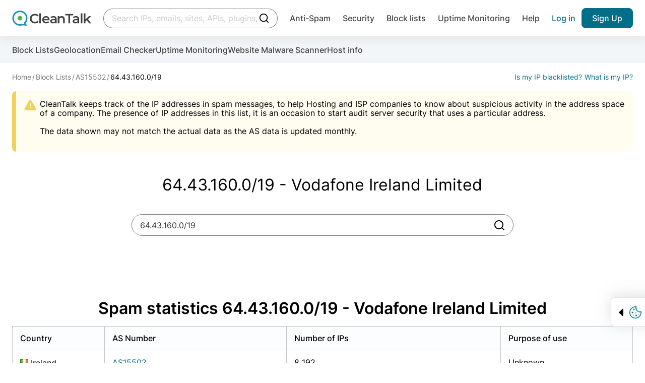

--- FILE ---
content_type: text/html; charset=UTF-8
request_url: https://cleantalk.org/blacklists/as15502/64.43.160.0/19
body_size: 5672
content:
<!doctype html><html class="no-js" lang="en"><head><meta charset="utf-8"><meta http-equiv="x-ua-compatible" content="ie=edge"><meta name="wot-verification" content="c2e6d3c018445b29774e" ><meta name="google-site-verification" content="UUrWN-ztXH5yDfWBVAJKls9otr9OLjSekJW_NjeuzxU"><meta name="google-site-verification" content="NdXbJmOOa0s1soHxNKhWblp24aYRAePMY2CYraR2KhE" /><meta name="msvalidate.01" content="8DAEBA6E07721F2A6351F7BE3913203E" /><link rel="alternate" hreflang="en" href="https://cleantalk.org/blacklists/as15502/64.43.160.0/19" />
<link rel="alternate" hreflang="ru" href="https://cleantalk.org/ru/blacklists/as15502/64.43.160.0/19" />
<link rel="alternate" hreflang="x-default" href="https://cleantalk.org/blacklists/as15502/64.43.160.0/19" /><title>Spam Stats for AS15502 Network 64.43.160.0/19 - Vodafone Ireland Limited.</title><meta name="viewport" content="width=device-width, initial-scale=1"><meta name="description" content="64.43.160.0/19 (AS15502 vodafone.com Vodafone Ireland Limited). CleanTalk IP & Email Abuse Reports."><link href="/webpack/dist/blacklistcritical.min.css?v=265cc07" rel="stylesheet preconnect"><script src="/js/net_info.min.js?v=a939875" defer></script><script src="//cdn.datatables.net/1.10.19/js/jquery.dataTables.min.js" defer></script><script src="//cdn.datatables.net/1.10.19/js/dataTables.bootstrap.min.js" defer></script><script src="//cdn.datatables.net/plug-ins/1.10.19/sorting/ip-address.js" defer></script><link rel="apple-touch-icon" sizes="180x180" href="/favicons/apple-touch-icon.png"><link rel="icon" type="image/png" sizes="32x32" href="/favicons/favicon-32x32.png"><link rel="icon" type="image/png" sizes="16x16" href="/favicons/favicon-16x16.png"><link rel="manifest" href="/favicons/site.webmanifest"><link rel="mask-icon" href="/favicons/safari-pinned-tab.svg" color="#5bbad5"><meta name="msapplication-TileColor" content="#da532c"><meta name="theme-color" content="#ffffff"><script>let ct_lang = 'en';let ipHref = '/blacklists/';let ct_trustNumber = '1 050 000';let ct_headerHeight = 80;let ct_ip = '3.128.172.226';const scriptPostSrc = '012532053887660339914:n8xyq2vbiic';const googleContainerID = 'GTM-NZKWWB8';let review_record_ip = '64.43.160.0/19';let email_domain = "";let spam_check_record = "64.43.160.0/19";let record_type = "";let record_found = "";let url_lang_prefix = '';let no_data = 'No data';let check_bot = '';let api_url = '/my-ip';let ip = '';let undedined_text = '';let network_id = '';let blacklisted_text = 'Blacklisted';let notinlist_text = 'Not in list';let js_yes = 'Yes';let thanks_text = '<p class="title-2 mb-16 article__flapper">Thank you for your feedback.</p><p>Please share this article in social media</p>';let help_text = '<p class="title-2 mb-16">We are very sorry. How can we improve the article?</p>';let langfaq = '' == '' ? 83 : 85;let chartmonths = '';let chartvalues = '';let bannerLimit = 0;let barChartData = {labels: chartmonths,datasets: [{label: "Spam active",strokeColor: "#CC3300",pointColor: "#CC3300",data: chartvalues},]};let chart_month = ["Jan 2025","Feb 2025","Mar 2025","Apr 2025","May 2025","Jun 2025","Jul 2025","Aug 2025","Sep 2025","Oct 2025","Nov 2025","Dec 2025","Jan 2026"];let chart_spam_active = [307,32,24,10,10,43,25,22,15,26,25,48,35];let barChartAsnData = {labels: chart_month,datasets: [{label: "Spam active test",strokeColor: "#CC3300",pointColor: "#CC3300",data: chart_spam_active},]};</script><script src="/webpack/dist/blacklistcritical.bundle.min.js?v=265cc07" defer></script><script src="/webpack/dist/blacklistmain.bundle.min.js?v=f621885" defer></script><link rel="preload" href="/webpack/dist/blacklistmain.min.css?v=f621885" as="style" onload="this.onload=null;this.rel='stylesheet'"><noscript><link rel="stylesheet" href="/webpack/dist/blacklistmain.min.css?v=f621885"></noscript><script src="/webpack/dist/react.bundle.min.js?v=eb722fa" defer></script><link rel="preload" href="/webpack/dist/react.min.css?v=eb722fa" as="style" onload="this.onload=null;this.rel='stylesheet'"><noscript><link rel="stylesheet" href="/webpack/dist/react.min.css?v=eb722fa"></noscript></head><body><noscript><iframe src="https://www.googletagmanager.com/ns.html?id=GTM-NZKWWB8" height="0" width="0" style="display:none;visibility:hidden"></iframe></noscript><header  class="header container--full-width sticky--top header--with-submenu" data-dc-component="header" data-id="header"><div class="header__row"><div class="logo"><a href="/" title="cleantalk"><svg class="logo__icon"><use href="/assets/img/icons.svg?v27-08-24#icon-cleantalk"></use></svg><svg class="logo__text icon"><use href="/webpack/dist/sprite.svg?v27-08-24#icon-cleantalk-logo"></use></svg></a></div><div class="react-search header__search" ><span class="header__search-skeleton"></span></div><nav class="header__nav nav__container" data-dc-header-ref="menu"><div class="nav__inner"><button type="button" class="button--reset nav__close hide-desktop size-24" data-dc-header-ref="navclose"><svg class="size-24 icon"><use href="/webpack/dist/sprite.svg#icon-close"></use></svg><span class="visually-hidden">close navigation</span></button><ul class="nav__list nav__list--7-items" id="header-menu"><li class="nav__item nav__item--dropdown nav__item--main just-mobile accordion is-collapsed accordion--hoverable" data-dc-component="accordion"><a href="/antispam" class="nav__link nav__link--gray accordion__trigger-btn no-after" data-dc-accordion-ref="trigger[]" aria-haspopup="menu" aria-expanded="false">Anti-Spam</a><div class="accordion__content" data-dc-accordion-ref="content"><ul class="accordion__menu menu__container" role="menu"><li><a class="menu__item" href="/antispam">
    Anti-Spam Overview
</a></li>
<li><a class="menu__item" href="/help/api-main">
    Anti-Spam as API
</a></li>
<li><a class="menu__item" href="/help/antispam-developers">
    Anti-Spam for app developers
</a></li>
<li><a class="menu__item" href="/anti-spam-plugins">
    Anti-Spam as a website plugin
</a></li>

<li><a class="menu__item" href="/email-checker">
    Email checker
</a></li>
</ul></div></li><li class="nav__item nav__item--dropdown nav__item--main just-mobile accordion is-collapsed accordion--hoverable" data-dc-component="accordion"><a href="https://wordpress.org/plugins/security-malware-firewall/" class="nav__link nav__link--gray accordion__trigger-btn no-after" data-dc-accordion-ref="trigger[]" aria-haspopup="menu" aria-expanded="false">Security</a><div class="accordion__content" data-dc-accordion-ref="content"><ul class="accordion__menu menu__container" role="menu"><li><a class="menu__item" href="https://wordpress.org/plugins/security-malware-firewall/">
    Security plugin for WordPress
</a></li>

<li><a class="menu__item" href="/website-malware-scanner">
    Website Malware Scanner
</a></li>

<li><a class="menu__item" href="/help/wordpress-malware-removal">
    Expert driven Malware removal
</a></li>

<li><a class="menu__item" href="https://l.cleantalk.org/plugin-security-certification">
    Plugin Security Certification
</a></li>
</ul></div></li><li class="nav__item nav__item--dropdown nav__item--main just-mobile accordion is-collapsed accordion--hoverable" data-dc-component="accordion"><a class="nav__link nav__link--gray accordion__trigger-btn no-after" href="/blacklists" data-dc-accordion-ref="trigger[]" aria-haspopup="menu" aria-expanded="false">Block lists</a><div class="accordion__content" data-dc-accordion-ref="content"><ul class="accordion__menu menu__container" role="menu"><li><a class="menu__item" href="/blacklists">
    Check IP or Email
</a></li>

<li><a class="menu__item" href="/help/api-cleantalk-all#dbase-api">
    Block lists API
</a></li>

<li><a class="menu__item" href="/blacklists#dl">
    Block lists Database
</a></li>
</ul></div></li><li class="nav__item nav__item--main"><a class="nav__link nav__link--gray" href="/uptime-monitoring">Uptime Monitoring</a></li><li class="nav__item nav__item--last"><a class="nav__link nav__link--gray" href="/help">Help</a></li></ul><ul class="nav__list nav__list--second hide-desktop"><li class="nav__item hidden"><a class="nav__link" href="https://cleantalk.org/blacklists">Find spam bot</a></li><li class="nav__item nav__item--second-order"><a class="nav__link nav__link--blue nav__link--mobile-center text--no-wrap" href="/my" rel="nofollow">Sign in</a></li><li class="nav__item tablet-pr-16 tablet-pl-16"><a class="button button--submit button--h-40 button--side-p-16 text--no-wrap" href="$/register?product_name=database_api&utm_source=cleantalk.org&amp;utm_medium=signup_top_button&amp;utm_campaign=bl_landing" rel="nofollow">Sign Up</a></li></ul></div></nav><script>document.addEventListener('DOMContentLoaded', function() {let current = new URL(window.location.href);let links = document.querySelectorAll('#header-menu a.menu__item, #header-menu a.nav__link');let activeCount = 0;for (let link of links) {let rawHref = link.getAttribute('href');if (!rawHref) continue;let linkUrl = new URL(rawHref, window.location.origin);let isActive = false;if (current.hash) {isActive = (linkUrl.pathname === current.pathname) && (linkUrl.hash === current.hash);} else {isActive = (linkUrl.pathname === current.pathname);}if (isActive) {link.classList.add('active');link.setAttribute('rel', 'nofollow');activeCount++;if (activeCount >= 2) {break;}}}});</script><button type="button" class="button--reset hide-tablet header__menu-arrow size-24"><svg class="icon size-24"><use href="/webpack/dist/sprite.svg?v27-05-25#icon-menu-arrow"></use></svg><span class="visually-hidden">search collapse</span></button><button type="button" class="button--reset hide-desktop header__burger-button size-24" data-dc-header-ref="trigger"><svg class="icon size-24"><use href="/webpack/dist/sprite.svg#icon-menu"></use></svg><span class="visually-hidden">burger navigation</span></button><ul class="nav__list nav__list--second hide-tablet"><li class="nav__item hidden"><a class="nav__link" href="https://cleantalk.org/blacklists">Find spam bot</a></li><li class="nav__item nav__item--second-order"><a class="nav__link nav__link--blue nav__link--mobile-center text--no-wrap" href="/my" rel="nofollow">Log in</a></li><li class="nav__item tablet-pr-16 tablet-pl-16"><a class="button button--submit button--h-40 button--side-p-16 text--no-wrap" href="/register?product_name=database_api&utm_source=cleantalk.org&amp;utm_medium=signup_top_button&amp;utm_campaign=bl_landing" rel="nofollow">Sign Up</a></li></ul></div></header><main   class="main main--with-subnav" ><div class="subnav__container"><div class="container--full-width container--mobile-scroll"><ul class="subnav__list"><li><a class="subnav__link text--no-wrap" href="/blacklists/64.43.160.0/19">Block Lists</a></li><li><a class="subnav__link text--no-wrap" href="/ipinfo">Geolocation</a></li><li><a class="subnav__link text--no-wrap" href="/email-checker">Email Checker</a></li><li><a class="subnav__link text--no-wrap" id="uptime-link"href="/uptime-monitoring">Uptime Monitoring</a></li><li><a class="subnav__link text--no-wrap" id="malware-link" href="/website-malware-scanner">Website Malware Scanner</a></li><li><a class="subnav__link text--no-wrap"id="hostinfo-link"href="/hostinfo">Host info</a></li></ul></div></div><div class="blacklist blacklist--net container--full-width" xmlns="http://www.w3.org/1999/html"><ol class="breadcrumb__list" vocab="http://schema.org/" typeof="BreadcrumbList"><li property="itemListElement" typeof="ListItem" class="breadcrumb__item"><a property="item" typeof="WebPage" href="/"><span property="name">Home</span></a><meta property="position" content="1"></li><li property="itemListElement" typeof="ListItem" class="breadcrumb__item"><a property="item" typeof="WebPage" href="/blacklists"><span property="name">Block Lists</span></a><meta property="position" content="2"></li><li property="itemListElement" typeof="ListItem" class="breadcrumb__item"><a property="item" typeof="WebPage" href="/blacklists/as15502"><span property="name">AS15502</span></a><meta property="position" content="3"></li><li property="itemListElement" typeof="ListItem" class="breadcrumb__item active"><span property="item" typeof="WebPage"><span property="name">64.43.160.0/19</span></span><meta property="position" content="4"></li><div class="breadcrumb__right__box"><a class="breadcrumb__list__info" href="/blacklists/3.128.172.226">Is my IP blacklisted?</a><a class="breadcrumb__list__info" href="/my-ip/3.128.172.226">What is my IP?</a></div></ol>
<div class="blacklist__alert blacklist__alert--warning"><p>CleanTalk keeps track of the IP addresses in spam messages, to help Hosting and ISP companies to know about suspicious activity in the address space of a company. The presence of IP addresses in this list, it is an occasion to start audit server security that uses a particular address.<br><br>The data shown may not match the actual data as the AS data is updated monthly.</p></div><div class="main-grid pt-48 pb-32 tablet-pt-16 tablet-pb-10"><div class="main-grid__col--width-10/12"><h1 class="text--center">64.43.160.0/19 - Vodafone Ireland Limited</h1><div class="search__container" data-dc-component="search"><form method="get" action="/blacklists" id="asn-search"  data-dc-search-ref="form"><div class="search__row"><input class="search__input" type="text" name="record"   data-dc-search-ref="record"value="64.43.160.0/19" placeholder="IP/MASK" id="record"><button type="submit" class="search__submit size-24"><svg class=" icon size-24"><use href="/webpack/dist/sprite.svg#icon-search"></use></svg><span class="visually-hidden">Search</span></button></div></form></div></div></div><h2 class="h2 text--center mb-16"><a href="#subnet-statistics" id="subnet-statistics" class="anchor"><span class="glyphicon glyphicon-link"></span></a>Spam statistics 64.43.160.0/19 - Vodafone Ireland Limited</h2><div class="table__container"><table class="table table--row-hover"><tr class="table__head"><th>Country</th><th>AS Number</th><th>Number of IPs</th><th>Purpose of use</th></tr><tr><td><span class="flag ie" title="Ireland">Ireland</span></td><td><a href="/blacklists/as15502">AS15502</a></td><td>8 192</td><td>Unknown</td></tr><tr class="table__head"><td>Domain</td><td>Detected IP addresses</td><td>Spam active IPs</td><td>Spam rate</td></tr><tr><td id="net_domain">-</td><td>1 454</td><td>1</td><td>0.00%</td></tr><tr class="table__head"><td></td><td>Websites count</td><td>IP addresses with websites</td><td></td></tr><tr><td></td><td>1</td><td>1</td><td></td></tr></table></div><script src="/webpack/dist/extra.bundle.min.js?v=c735924" type="text/javascript"></script><div class="chart__canvas mt-100 pb-72" data-dc-component="chart"><h2 class="h2 text--center"><a href="#subnet-history" id="subnet-history" class="anchor"><span class="glyphicon glyphicon-link"></span></a>Spam activity log</h2><canvas id="myChart" data-dc-chart-id="asnChart" class="chart__canvas" data-dc-chart-ref="canvas" width="900" height="250"></canvas><div class="chart__legend"><i class="chart__legend-icon chart__legend-icon--red"></i> - spam active IP adresses</div></div><h2 class="h2 text--center mb-16"><a href="#subnet-whois" id="subnet-whois" class="anchor"><span class="glyphicon glyphicon-link"></span></a>WhoIs: 64.43.160.0/19</h2><div class="whois__container mb-100" data-dc-component="whois"><div class="" id="whois_info" data-dc-whois-ref="content"><div class="text-center col-sm-12" id="load_whois"><img src="/images/loading.gif" title="loading..." alt="loading..."/></div></div></div></div>
<script>
    var record_as = '15502';
    var net_desc = '64.43.160.0/19';
    var net_length = '8192'
</script>
<div class="cookie__container" data-dc-component="cookies" role="alert">

    <button type="button" class="button--reset flex flex--a-center cookie__toggle mr-4" data-dc-cookies-ref="toggle">
        <svg class="svg-icon size-16 mr-8 ml-8 cookie__arrow">
            <use href="/webpack/dist/sprite.svg#icon-triangle-small"></use>
        </svg>
        <svg class="svg-icon text--brand size-24 cookie__icon">
            <use href="/webpack/dist/sprite.svg#icon-cookies"></use>
        </svg>
        <span class="visually-hidden">Trigger cookie opening</span>
    </button>

    <div class="container--full-width cookie__hidden" data-dc-cookies-ref="container">
        <div class="flex flex--a-center flex--column-mobile">
            <div class="flex flex--column mr-32 tablet-pr-0 tablet-pb-24">
                <p class="text--brand sub-text bold mb-12">
                    <svg class="svg-icon size-24 mr-12">
                        <use href="/webpack/dist/sprite.svg#icon-cookies"></use>
                    </svg>
                    <span>Our site uses cookies</span>
                </p>
                <p class="text-2">We use cookies to provide our services and analyze site usage in accordance with our Privacy Policy. By choosing "Accept", you agree to the storage of all types of cookies used on the site. If you do not wish to use optional cookies, please read our <a href="/publicoffer#privacy" class="text--blue underline">Privacy Policy</a>.</p>
            </div>
            <div class="flex flex--column flex--a-center full-width--mobile flex--row-mobile">
                <button class="button button--submit button--h-30 button--fz-14 button--bg-white w-115 mb-8 tablet-mr-12 tablet-mb-0 w-115--mobile" data-dc-cookies-ref="reject" data-dismiss="alert">Reject all</button>
                <button class="button button--submit button--h-30 button--fz-14 button--bg-brand w-115 w-115--mobile" data-dc-cookies-ref="accept" data-dismiss="alert">Accept all</button>
            </div>
        </div>
    </div>
</div>
</main><footer id="main_footer" class="footer__container pt-48 tablet-pt-24"><div class="container--full-width footer__columns"><div class="footer__menu_container is-collapsed just-mobile" data-dc-component="accordion"><h4 class="footer__list-title accordion__trigger-btn accordion__trigger-btn--no-desktop accordion__trigger-btn--white" data-dc-accordion-ref="trigger[]">Anti-Spam for websites</h4><ul class="footer__menu" data-dc-accordion-ref="content"><li><a class="footer__link" href="https://wordpress.org/plugins/cleantalk-spam-protect/">Anti-Spam plugin for WordPress</a></li><li><a class="footer__link" href="https://l.cleantalk.org/craftcms">Anti-Spam plugin for Craft CMS craftcms</a></li><li><a class="footer__link" href="install-drupal9">Anti-Spam plugin for&nbsp;Drupal 9,10</a></li><li><a class="footer__link" href="ipb-anti-spam-hook">Anti-Spam plugin for&nbsp;IP.Board</a></li><li><a class="footer__link" href="ips-cs-4-anti-spam-plugin">Anti-Spam plugin for&nbsp;IPS Community Suite 4</a></li><li><a class="footer__link" href="help/install-ipboard5">Anti-Spam plugin for&nbsp;IPS Community Suite 5</a></li><li><a class="footer__link" href="help/install-joomla4">Anti-Spam plugin for&nbsp;Joomla 3.X, 4.X</a></li><li><a class="footer__link" href="https://l.cleantalk.org/magento">Anti-Spam plugin for Magento 2.x magento2</a></li><li><a class="footer__link" href="help/install-mediawiki">Anti-Spam plugin for&nbsp;MediaWiki</a></li><li><a class="footer__link" href="help/install-modx">Anti-Spam plugin for&nbsp;ModX Revolution</a></li><li><a class="footer__link" href="antispam-mybb">Anti-Spam plugin for&nbsp;MyBB 1.x</a></li><li><a class="footer__link" href="help/install-opencart">Anti-Spam plugin for&nbsp;OpenCart</a></li><li><a class="footer__link" href="help/install-opencart4">Anti-Spam plugin for&nbsp;OpenCart 4-1.0</a></li><li><a class="footer__link" href="https://l.cleantalk.org/phpbb">Anti-Spam plugin for phpBB 3.1, 3.2 phpbb31</a></li><li><a class="footer__link" href="help/install-prestashop">Anti-Spam plugin for&nbsp;PrestaShop</a></li><li><a class="footer__link" href="smf-anti-spam-mod">Anti-Spam plugin for&nbsp;Simple Machines Forum</a></li><li><a class="footer__link" href="vbulletin-anti-spam-hack">Anti-Spam plugin for&nbsp;vBulletin 5</a></li><li><a class="footer__link" href="woocommerce-anti-spam-plugin">Anti-Spam plugin for&nbsp;WooCommerce</a></li><li><a class="footer__link" href="https://l.cleantalk.org/xenforo">Anti-Spam plugin for XenForo xenforo</a></li><li><a class="footer__link" href="https://l.cleantalk.org/xenforo">Anti-Spam plugin for XenForo 2 xenforo2</a></li><li><a class="footer__link" href="universal-antispam">Anti-Spam plugin for Universal Anti-Spam Plugin</a></li><li><a class="footer__link" href="https://blog.cleantalk.org/how-to-protect-contactform7-from-spam/">Stop spam emails in Contact form 7 (CF7)</a></li><li><a class="footer__link" href="https://blog.cleantalk.org/protect-your-elementor-contact-form-from-spam-in-5-minutes/">Stop spam in Elementor form builder</a></li><li><a class="footer__link" href="https://blog.cleantalk.org/how-to-protect-your-wpforms-contact-form-using-cleantalk-anti-spam-plugin/">Stop spam in WPForms</a></li><li><a class="footer__link" href="https://cleantalk.org/help/the-real-person/">The Real Person</a></li></ul></div><div class="footer__menu_container footer__menu_container--no-break just-mobile is-collapsed" data-dc-component="accordion"><h4 class="footer__list-title accordion__trigger-btn accordion__trigger-btn--no-desktop accordion__trigger-btn--white" data-dc-accordion-ref="trigger[]">Security for websites</h4><ul class="footer__menu" data-dc-accordion-ref="content"><li><a class="footer__link" href="https://wordpress.org/plugins/security-malware-firewall/">Security plugin for WordPress</a></li><li><a class="footer__link" href="/website-malware-scanner" >Malware Web Scanner</a></li><li><a class="footer__link" href="/help/wordpress-malware-removal">Malware Removal</a><li><a class="footer__link" href="https://research.cleantalk.org/major-signs-of-malware-on-an-infected-wordpress-site/">Major signs of Malware on WordPress</a></li></ul></div><div class="footer__menu_container footer__menu_container--no-break just-mobile is-collapsed" data-dc-component="accordion"><h4 class="footer__list-title accordion__trigger-btn accordion__trigger-btn--no-desktop accordion__trigger-btn--white" data-dc-accordion-ref="trigger[]">Online services</h4><ul class="footer__menu" data-dc-accordion-ref="content"><li><a class="footer__link" href="/antispam-security-apps-releases" title="All Plugins releases">All Plugins releases</a></li><li><a class="footer__link" href="/help/api-main" title="Anti-Spam API" >Anti-Spam API</a></li><li><a class="footer__link" href="/my" title="Dashboard" rel="nofollow">Dashboard</a><li><a class="footer__link" href="/price-anti-spam" title="Pricing" >Pricing</a></li><li><a class="footer__link" href="/spam-stats" title="Spam Stats" >Spam Stats</a></li><li><a class="footer__link" href="/ipinfo" title="Geolocaion">Geolocaion</a></li><li><a class="footer__link" href="/my-ip" >My IP Info</a></li></ul></div><div class="footer__menu_container footer__menu_container--no-break just-mobile is-collapsed" data-dc-component="accordion"><h4 class="footer__list-title accordion__trigger-btn accordion__trigger-btn--no-desktop accordion__trigger-btn--white" data-dc-accordion-ref="trigger[]">Other services for websites</h4><ul class="footer__menu" data-dc-accordion-ref="content"><li><a class="footer__link" href="https://doboard.com" target="_blank">doBoard - Project management software</a></li><li><a class="footer__link" href="/ssl-certificates/cheap-positivessl-certificate" >SSL Certificates</a></li><li><a class="footer__link" href="/uptime-monitoring" >Uptime Monitoring</a></li></ul></div><div class="footer__menu_container footer__menu_container--no-break just-mobile is-collapsed" data-dc-component="accordion"><h4 class="footer__list-title accordion__trigger-btn accordion__trigger-btn--no-desktop accordion__trigger-btn--white" data-dc-accordion-ref="trigger[]">Block Lists</h4><ul class="footer__menu" data-dc-accordion-ref="content"><li><a href="/blacklists/report-ip" class="footer__link">Report IP/Email</a></li><li><a href="/blacklists/submited_today" class="footer__link">Submitted today</a></li><li><a href="/blacklists/updated_today" class="footer__link">Updated today</a></li><li><a href="/blacklists/top20" class="footer__link">Weekly TOP20 records</a></li><li><a class="footer__link" href="/blacklists" >Block Lists Database</a></li><li><a class="footer__link" href="/email-checker" >Email Checker</a></li><li><a href="/blacklists/spam-ip" class="footer__link">Spam IP & Email DataBase</a></li><li><a href="/blacklists/asn" class="footer__link">Autonomous systems (AS)</a></li></ul></div><div class="footer__menu_container footer__menu_container--no-break just-mobile is-collapsed" data-dc-component="accordion"><h4 class="footer__list-title accordion__trigger-btn accordion__trigger-btn--no-desktop accordion__trigger-btn--white" data-dc-accordion-ref="trigger[]">Company</h4><ul class="footer__menu" data-dc-accordion-ref="content"><li><a class="footer__link" href="/about" title="About" >About</a></li><li><a class="footer__link" href="/team" title="Team">Team</a></li><li><a class="footer__link" href="https://blog.doboard.com/out-of-office-the-remote-work-playbook-for-teams-in-2025/" title="The Remote work Playbook for Teams in 2025">How it works?</a></li><li><a class="footer__link" href="/publicoffer#privacy" rel="nofollow">Privacy policy</a></li><li><a class="footer__link" href="/publicoffer#refund" rel="nofollow">Refund policy</a></li><li><a class="footer__link" href="/publicoffer#copyright" rel="nofollow">Copyright</a></li><li><a class="footer__link" href="/publicoffer" rel="nofollow">License agreement</a></li></ul></div><div class="footer__menu_container just-mobile is-collapsed" data-dc-component="accordion"><h4 class="footer__list-title accordion__trigger-btn accordion__trigger-btn--no-desktop accordion__trigger-btn--white" data-dc-accordion-ref="trigger[]">Social media</h4><ul class="footer__menu" data-dc-accordion-ref="content"><li><a class="footer__link" href="https://blog.cleantalk.org/" title="Blog">Blog</a></li><li><a class="footer__link" href="https://facebook.com/cleantalkcloud" target="_blank" rel="nofollow">Facebook</a></li><li><a class="footer__link" href="https://github.com/CleanTalk" target="_blank" rel="nofollow">GitHub</a></li><li><a class="footer__link" href="https://t.me/cleantalk_researches" target="_blank" rel="nofollow">Telegram. Research team</a></li><li><a class="footer__link" href="https://twitter.com/cleantalkcloud" target="_blank" rel="nofollow">X</a></li></ul></div><div class="footer__menu_container just-mobile is-collapsed" data-dc-component="accordion"><h4 class="footer__list-title accordion__trigger-btn accordion__trigger-btn--no-desktop accordion__trigger-btn--white" data-dc-accordion-ref="trigger[]">Help</h4><ul class="footer__menu" data-dc-accordion-ref="content"><li><a class="footer__link" href="/my/support" title="Support">Support</a></li><li><a class="footer__link" href="/contact-us" title="Contact us" >Contact us</a></li><li><a class="footer__link" href="https://drive.google.com/drive/u/1/folders/1y8eRMBvd-yJKtLq7Sev0r0GtO65yj8Cb" title="Press kit">Press kit</a></li></ul></div></div><div class="footer__row--bottom text mt-42"><div class="container--full-width footer__row"><span class="footer__disclaimer">© CleanTalk Inc. All Rights Reserved.</span><ul class="footer__menu footer__menu--inline"><li><a class="footer__link underline--hover active" id="en" href="https://cleantalk.org/blacklists/as15502/64.43.160.0/19?lang=en" title="English - English">EN</a></li><li><a class="footer__link underline--hover" id="ru" href="https://cleantalk.org/blacklists/as15502/64.43.160.0/19?lang=ru" title="Russian - Русский">RU</a></li></ul></div></div><button type="button" class="button button--back-to-top is-transparent" id="back-to-top"><svg class="icon size-22 icon--rotated-180"><use href="/webpack/dist/sprite.svg#icon-chevron-down"></use></svg><span class="visually-hidden">Back to top</span></button></footer><script defer src="//fd.cleantalk.org/ct-bot-detector-wrapper.js"></script><script>window.addEventListener('load', () => {const lazyRun = window.requestIdleCallback || function (fn) { setTimeout(fn, 200); };lazyRun(() => {const gtm = document.createElement('script');gtm.src = '/assets/js/googtag_new.js';gtm.async = true;document.body.appendChild(gtm);});});</script></body></html>


--- FILE ---
content_type: text/html; charset=UTF-8
request_url: https://cleantalk.org/blacklists/as15502/64.43.160.0/19
body_size: -976
content:
{"result":true,"data":"% This is the RIPE Database query service.\n% The objects are in RPSL format.\n%\n% The RIPE Database is subject to Terms and Conditions.\n% See https:\/\/docs.db.ripe.net\/terms-conditions.html\n\n% Note: this output has been filtered.\n%       To receive output for a database update, use the u0022-Bu0022 flag.\n\n%ERROR:101: no entries found\n%\n% No entries found in source RIPE.\n\n% This query was served by the RIPE Database Query Service version 1.120 (ABERDEEN)\n\n","domain":"vodafone.com"}

--- FILE ---
content_type: application/javascript
request_url: https://cleantalk.org/webpack/dist/react.bundle.min.js?v=eb722fa
body_size: 89914
content:
/*! For license information please see react.bundle.min.js.LICENSE.txt */
(()=>{var e={247:(e,t,n)=>{"use strict";var r=n(982),a=n(540),o=n(961);function l(e){var t="https://react.dev/errors/"+e;if(1<arguments.length){t+="?args[]="+encodeURIComponent(arguments[1]);for(var n=2;n<arguments.length;n++)t+="&args[]="+encodeURIComponent(arguments[n])}return"Minified React error #"+e+"; visit "+t+" for the full message or use the non-minified dev environment for full errors and additional helpful warnings."}function i(e){return!(!e||1!==e.nodeType&&9!==e.nodeType&&11!==e.nodeType)}function s(e){var t=e,n=e;if(e.alternate)for(;t.return;)t=t.return;else{e=t;do{!!(4098&(t=e).flags)&&(n=t.return),e=t.return}while(e)}return 3===t.tag?n:null}function u(e){if(13===e.tag){var t=e.memoizedState;if(null===t&&(null!==(e=e.alternate)&&(t=e.memoizedState)),null!==t)return t.dehydrated}return null}function c(e){if(s(e)!==e)throw Error(l(188))}function f(e){var t=e.tag;if(5===t||26===t||27===t||6===t)return e;for(e=e.child;null!==e;){if(null!==(t=f(e)))return t;e=e.sibling}return null}var d=Object.assign,p=Symbol.for("react.element"),h=Symbol.for("react.transitional.element"),m=Symbol.for("react.portal"),g=Symbol.for("react.fragment"),y=Symbol.for("react.strict_mode"),v=Symbol.for("react.profiler"),b=Symbol.for("react.provider"),k=Symbol.for("react.consumer"),S=Symbol.for("react.context"),w=Symbol.for("react.forward_ref"),E=Symbol.for("react.suspense"),x=Symbol.for("react.suspense_list"),_=Symbol.for("react.memo"),C=Symbol.for("react.lazy");Symbol.for("react.scope");var O=Symbol.for("react.activity");Symbol.for("react.legacy_hidden"),Symbol.for("react.tracing_marker");var N=Symbol.for("react.memo_cache_sentinel");Symbol.for("react.view_transition");var P=Symbol.iterator;function L(e){return null===e||"object"!=typeof e?null:"function"==typeof(e=P&&e[P]||e["@@iterator"])?e:null}var T=Symbol.for("react.client.reference");function R(e){if(null==e)return null;if("function"==typeof e)return e.$$typeof===T?null:e.displayName||e.name||null;if("string"==typeof e)return e;switch(e){case g:return"Fragment";case v:return"Profiler";case y:return"StrictMode";case E:return"Suspense";case x:return"SuspenseList";case O:return"Activity"}if("object"==typeof e)switch(e.$$typeof){case m:return"Portal";case S:return(e.displayName||"Context")+".Provider";case k:return(e._context.displayName||"Context")+".Consumer";case w:var t=e.render;return(e=e.displayName)||(e=""!==(e=t.displayName||t.name||"")?"ForwardRef("+e+")":"ForwardRef"),e;case _:return null!==(t=e.displayName||null)?t:R(e.type)||"Memo";case C:t=e._payload,e=e._init;try{return R(e(t))}catch(e){}}return null}var A=Array.isArray,z=a.__CLIENT_INTERNALS_DO_NOT_USE_OR_WARN_USERS_THEY_CANNOT_UPGRADE,F=o.__DOM_INTERNALS_DO_NOT_USE_OR_WARN_USERS_THEY_CANNOT_UPGRADE,j={pending:!1,data:null,method:null,action:null},D=[],I=-1;function M(e){return{current:e}}function U(e){0>I||(e.current=D[I],D[I]=null,I--)}function $(e,t){I++,D[I]=e.current,e.current=t}var H=M(null),B=M(null),V=M(null),q=M(null);function W(e,t){switch($(V,t),$(B,e),$(H,null),t.nodeType){case 9:case 11:e=(e=t.documentElement)&&(e=e.namespaceURI)?af(e):0;break;default:if(e=t.tagName,t=t.namespaceURI)e=of(t=af(t),e);else switch(e){case"svg":e=1;break;case"math":e=2;break;default:e=0}}U(H),$(H,e)}function K(){U(H),U(B),U(V)}function Q(e){null!==e.memoizedState&&$(q,e);var t=H.current,n=of(t,e.type);t!==n&&($(B,e),$(H,n))}function J(e){B.current===e&&(U(H),U(B)),q.current===e&&(U(q),Jf._currentValue=j)}var G=Object.prototype.hasOwnProperty,X=r.unstable_scheduleCallback,Y=r.unstable_cancelCallback,Z=r.unstable_shouldYield,ee=r.unstable_requestPaint,te=r.unstable_now,ne=r.unstable_getCurrentPriorityLevel,re=r.unstable_ImmediatePriority,ae=r.unstable_UserBlockingPriority,oe=r.unstable_NormalPriority,le=r.unstable_LowPriority,ie=r.unstable_IdlePriority,se=r.log,ue=r.unstable_setDisableYieldValue,ce=null,fe=null;function de(e){if("function"==typeof se&&ue(e),fe&&"function"==typeof fe.setStrictMode)try{fe.setStrictMode(ce,e)}catch(e){}}var pe=Math.clz32?Math.clz32:function(e){return 0===(e>>>=0)?32:31-(he(e)/me|0)|0},he=Math.log,me=Math.LN2;var ge=256,ye=4194304;function ve(e){var t=42&e;if(0!==t)return t;switch(e&-e){case 1:return 1;case 2:return 2;case 4:return 4;case 8:return 8;case 16:return 16;case 32:return 32;case 64:return 64;case 128:return 128;case 256:case 512:case 1024:case 2048:case 4096:case 8192:case 16384:case 32768:case 65536:case 131072:case 262144:case 524288:case 1048576:case 2097152:return 4194048&e;case 4194304:case 8388608:case 16777216:case 33554432:return 62914560&e;case 67108864:return 67108864;case 134217728:return 134217728;case 268435456:return 268435456;case 536870912:return 536870912;case 1073741824:return 0;default:return e}}function be(e,t,n){var r=e.pendingLanes;if(0===r)return 0;var a=0,o=e.suspendedLanes,l=e.pingedLanes;e=e.warmLanes;var i=134217727&r;return 0!==i?0!==(r=i&~o)?a=ve(r):0!==(l&=i)?a=ve(l):n||0!==(n=i&~e)&&(a=ve(n)):0!==(i=r&~o)?a=ve(i):0!==l?a=ve(l):n||0!==(n=r&~e)&&(a=ve(n)),0===a?0:0!==t&&t!==a&&!(t&o)&&((o=a&-a)>=(n=t&-t)||32===o&&4194048&n)?t:a}function ke(e,t){return!(e.pendingLanes&~(e.suspendedLanes&~e.pingedLanes)&t)}function Se(e,t){switch(e){case 1:case 2:case 4:case 8:case 64:return t+250;case 16:case 32:case 128:case 256:case 512:case 1024:case 2048:case 4096:case 8192:case 16384:case 32768:case 65536:case 131072:case 262144:case 524288:case 1048576:case 2097152:return t+5e3;default:return-1}}function we(){var e=ge;return!(4194048&(ge<<=1))&&(ge=256),e}function Ee(){var e=ye;return!(62914560&(ye<<=1))&&(ye=4194304),e}function xe(e){for(var t=[],n=0;31>n;n++)t.push(e);return t}function _e(e,t){e.pendingLanes|=t,268435456!==t&&(e.suspendedLanes=0,e.pingedLanes=0,e.warmLanes=0)}function Ce(e,t,n){e.pendingLanes|=t,e.suspendedLanes&=~t;var r=31-pe(t);e.entangledLanes|=t,e.entanglements[r]=1073741824|e.entanglements[r]|4194090&n}function Oe(e,t){var n=e.entangledLanes|=t;for(e=e.entanglements;n;){var r=31-pe(n),a=1<<r;a&t|e[r]&t&&(e[r]|=t),n&=~a}}function Ne(e){switch(e){case 2:e=1;break;case 8:e=4;break;case 32:e=16;break;case 256:case 512:case 1024:case 2048:case 4096:case 8192:case 16384:case 32768:case 65536:case 131072:case 262144:case 524288:case 1048576:case 2097152:case 4194304:case 8388608:case 16777216:case 33554432:e=128;break;case 268435456:e=134217728;break;default:e=0}return e}function Pe(e){return 2<(e&=-e)?8<e?134217727&e?32:268435456:8:2}function Le(){var e=F.p;return 0!==e?e:void 0===(e=window.event)?32:cd(e.type)}var Te=Math.random().toString(36).slice(2),Re="__reactFiber$"+Te,Ae="__reactProps$"+Te,ze="__reactContainer$"+Te,Fe="__reactEvents$"+Te,je="__reactListeners$"+Te,De="__reactHandles$"+Te,Ie="__reactResources$"+Te,Me="__reactMarker$"+Te;function Ue(e){delete e[Re],delete e[Ae],delete e[Fe],delete e[je],delete e[De]}function $e(e){var t=e[Re];if(t)return t;for(var n=e.parentNode;n;){if(t=n[ze]||n[Re]){if(n=t.alternate,null!==t.child||null!==n&&null!==n.child)for(e=kf(e);null!==e;){if(n=e[Re])return n;e=kf(e)}return t}n=(e=n).parentNode}return null}function He(e){if(e=e[Re]||e[ze]){var t=e.tag;if(5===t||6===t||13===t||26===t||27===t||3===t)return e}return null}function Be(e){var t=e.tag;if(5===t||26===t||27===t||6===t)return e.stateNode;throw Error(l(33))}function Ve(e){var t=e[Ie];return t||(t=e[Ie]={hoistableStyles:new Map,hoistableScripts:new Map}),t}function qe(e){e[Me]=!0}var We=new Set,Ke={};function Qe(e,t){Je(e,t),Je(e+"Capture",t)}function Je(e,t){for(Ke[e]=t,e=0;e<t.length;e++)We.add(t[e])}var Ge,Xe,Ye=RegExp("^[:A-Z_a-z\\u00C0-\\u00D6\\u00D8-\\u00F6\\u00F8-\\u02FF\\u0370-\\u037D\\u037F-\\u1FFF\\u200C-\\u200D\\u2070-\\u218F\\u2C00-\\u2FEF\\u3001-\\uD7FF\\uF900-\\uFDCF\\uFDF0-\\uFFFD][:A-Z_a-z\\u00C0-\\u00D6\\u00D8-\\u00F6\\u00F8-\\u02FF\\u0370-\\u037D\\u037F-\\u1FFF\\u200C-\\u200D\\u2070-\\u218F\\u2C00-\\u2FEF\\u3001-\\uD7FF\\uF900-\\uFDCF\\uFDF0-\\uFFFD\\-.0-9\\u00B7\\u0300-\\u036F\\u203F-\\u2040]*$"),Ze={},et={};function tt(e,t,n){if(a=t,G.call(et,a)||!G.call(Ze,a)&&(Ye.test(a)?et[a]=!0:(Ze[a]=!0,0)))if(null===n)e.removeAttribute(t);else{switch(typeof n){case"undefined":case"function":case"symbol":return void e.removeAttribute(t);case"boolean":var r=t.toLowerCase().slice(0,5);if("data-"!==r&&"aria-"!==r)return void e.removeAttribute(t)}e.setAttribute(t,""+n)}var a}function nt(e,t,n){if(null===n)e.removeAttribute(t);else{switch(typeof n){case"undefined":case"function":case"symbol":case"boolean":return void e.removeAttribute(t)}e.setAttribute(t,""+n)}}function rt(e,t,n,r){if(null===r)e.removeAttribute(n);else{switch(typeof r){case"undefined":case"function":case"symbol":case"boolean":return void e.removeAttribute(n)}e.setAttributeNS(t,n,""+r)}}function at(e){if(void 0===Ge)try{throw Error()}catch(e){var t=e.stack.trim().match(/\n( *(at )?)/);Ge=t&&t[1]||"",Xe=-1<e.stack.indexOf("\n    at")?" (<anonymous>)":-1<e.stack.indexOf("@")?"@unknown:0:0":""}return"\n"+Ge+e+Xe}var ot=!1;function lt(e,t){if(!e||ot)return"";ot=!0;var n=Error.prepareStackTrace;Error.prepareStackTrace=void 0;try{var r={DetermineComponentFrameRoot:function(){try{if(t){var n=function(){throw Error()};if(Object.defineProperty(n.prototype,"props",{set:function(){throw Error()}}),"object"==typeof Reflect&&Reflect.construct){try{Reflect.construct(n,[])}catch(e){var r=e}Reflect.construct(e,[],n)}else{try{n.call()}catch(e){r=e}e.call(n.prototype)}}else{try{throw Error()}catch(e){r=e}(n=e())&&"function"==typeof n.catch&&n.catch((function(){}))}}catch(e){if(e&&r&&"string"==typeof e.stack)return[e.stack,r.stack]}return[null,null]}};r.DetermineComponentFrameRoot.displayName="DetermineComponentFrameRoot";var a=Object.getOwnPropertyDescriptor(r.DetermineComponentFrameRoot,"name");a&&a.configurable&&Object.defineProperty(r.DetermineComponentFrameRoot,"name",{value:"DetermineComponentFrameRoot"});var o=r.DetermineComponentFrameRoot(),l=o[0],i=o[1];if(l&&i){var s=l.split("\n"),u=i.split("\n");for(a=r=0;r<s.length&&!s[r].includes("DetermineComponentFrameRoot");)r++;for(;a<u.length&&!u[a].includes("DetermineComponentFrameRoot");)a++;if(r===s.length||a===u.length)for(r=s.length-1,a=u.length-1;1<=r&&0<=a&&s[r]!==u[a];)a--;for(;1<=r&&0<=a;r--,a--)if(s[r]!==u[a]){if(1!==r||1!==a)do{if(r--,0>--a||s[r]!==u[a]){var c="\n"+s[r].replace(" at new "," at ");return e.displayName&&c.includes("<anonymous>")&&(c=c.replace("<anonymous>",e.displayName)),c}}while(1<=r&&0<=a);break}}}finally{ot=!1,Error.prepareStackTrace=n}return(n=e?e.displayName||e.name:"")?at(n):""}function it(e){switch(e.tag){case 26:case 27:case 5:return at(e.type);case 16:return at("Lazy");case 13:return at("Suspense");case 19:return at("SuspenseList");case 0:case 15:return lt(e.type,!1);case 11:return lt(e.type.render,!1);case 1:return lt(e.type,!0);case 31:return at("Activity");default:return""}}function st(e){try{var t="";do{t+=it(e),e=e.return}while(e);return t}catch(e){return"\nError generating stack: "+e.message+"\n"+e.stack}}function ut(e){switch(typeof e){case"bigint":case"boolean":case"number":case"string":case"undefined":case"object":return e;default:return""}}function ct(e){var t=e.type;return(e=e.nodeName)&&"input"===e.toLowerCase()&&("checkbox"===t||"radio"===t)}function ft(e){e._valueTracker||(e._valueTracker=function(e){var t=ct(e)?"checked":"value",n=Object.getOwnPropertyDescriptor(e.constructor.prototype,t),r=""+e[t];if(!e.hasOwnProperty(t)&&void 0!==n&&"function"==typeof n.get&&"function"==typeof n.set){var a=n.get,o=n.set;return Object.defineProperty(e,t,{configurable:!0,get:function(){return a.call(this)},set:function(e){r=""+e,o.call(this,e)}}),Object.defineProperty(e,t,{enumerable:n.enumerable}),{getValue:function(){return r},setValue:function(e){r=""+e},stopTracking:function(){e._valueTracker=null,delete e[t]}}}}(e))}function dt(e){if(!e)return!1;var t=e._valueTracker;if(!t)return!0;var n=t.getValue(),r="";return e&&(r=ct(e)?e.checked?"true":"false":e.value),(e=r)!==n&&(t.setValue(e),!0)}function pt(e){if(void 0===(e=e||("undefined"!=typeof document?document:void 0)))return null;try{return e.activeElement||e.body}catch(t){return e.body}}var ht=/[\n"\\]/g;function mt(e){return e.replace(ht,(function(e){return"\\"+e.charCodeAt(0).toString(16)+" "}))}function gt(e,t,n,r,a,o,l,i){e.name="",null!=l&&"function"!=typeof l&&"symbol"!=typeof l&&"boolean"!=typeof l?e.type=l:e.removeAttribute("type"),null!=t?"number"===l?(0===t&&""===e.value||e.value!=t)&&(e.value=""+ut(t)):e.value!==""+ut(t)&&(e.value=""+ut(t)):"submit"!==l&&"reset"!==l||e.removeAttribute("value"),null!=t?vt(e,l,ut(t)):null!=n?vt(e,l,ut(n)):null!=r&&e.removeAttribute("value"),null==a&&null!=o&&(e.defaultChecked=!!o),null!=a&&(e.checked=a&&"function"!=typeof a&&"symbol"!=typeof a),null!=i&&"function"!=typeof i&&"symbol"!=typeof i&&"boolean"!=typeof i?e.name=""+ut(i):e.removeAttribute("name")}function yt(e,t,n,r,a,o,l,i){if(null!=o&&"function"!=typeof o&&"symbol"!=typeof o&&"boolean"!=typeof o&&(e.type=o),null!=t||null!=n){if(("submit"===o||"reset"===o)&&null==t)return;n=null!=n?""+ut(n):"",t=null!=t?""+ut(t):n,i||t===e.value||(e.value=t),e.defaultValue=t}r="function"!=typeof(r=null!=r?r:a)&&"symbol"!=typeof r&&!!r,e.checked=i?e.checked:!!r,e.defaultChecked=!!r,null!=l&&"function"!=typeof l&&"symbol"!=typeof l&&"boolean"!=typeof l&&(e.name=l)}function vt(e,t,n){"number"===t&&pt(e.ownerDocument)===e||e.defaultValue===""+n||(e.defaultValue=""+n)}function bt(e,t,n,r){if(e=e.options,t){t={};for(var a=0;a<n.length;a++)t["$"+n[a]]=!0;for(n=0;n<e.length;n++)a=t.hasOwnProperty("$"+e[n].value),e[n].selected!==a&&(e[n].selected=a),a&&r&&(e[n].defaultSelected=!0)}else{for(n=""+ut(n),t=null,a=0;a<e.length;a++){if(e[a].value===n)return e[a].selected=!0,void(r&&(e[a].defaultSelected=!0));null!==t||e[a].disabled||(t=e[a])}null!==t&&(t.selected=!0)}}function kt(e,t,n){null==t||((t=""+ut(t))!==e.value&&(e.value=t),null!=n)?e.defaultValue=null!=n?""+ut(n):"":e.defaultValue!==t&&(e.defaultValue=t)}function St(e,t,n,r){if(null==t){if(null!=r){if(null!=n)throw Error(l(92));if(A(r)){if(1<r.length)throw Error(l(93));r=r[0]}n=r}null==n&&(n=""),t=n}n=ut(t),e.defaultValue=n,(r=e.textContent)===n&&""!==r&&null!==r&&(e.value=r)}function wt(e,t){if(t){var n=e.firstChild;if(n&&n===e.lastChild&&3===n.nodeType)return void(n.nodeValue=t)}e.textContent=t}var Et=new Set("animationIterationCount aspectRatio borderImageOutset borderImageSlice borderImageWidth boxFlex boxFlexGroup boxOrdinalGroup columnCount columns flex flexGrow flexPositive flexShrink flexNegative flexOrder gridArea gridRow gridRowEnd gridRowSpan gridRowStart gridColumn gridColumnEnd gridColumnSpan gridColumnStart fontWeight lineClamp lineHeight opacity order orphans scale tabSize widows zIndex zoom fillOpacity floodOpacity stopOpacity strokeDasharray strokeDashoffset strokeMiterlimit strokeOpacity strokeWidth MozAnimationIterationCount MozBoxFlex MozBoxFlexGroup MozLineClamp msAnimationIterationCount msFlex msZoom msFlexGrow msFlexNegative msFlexOrder msFlexPositive msFlexShrink msGridColumn msGridColumnSpan msGridRow msGridRowSpan WebkitAnimationIterationCount WebkitBoxFlex WebKitBoxFlexGroup WebkitBoxOrdinalGroup WebkitColumnCount WebkitColumns WebkitFlex WebkitFlexGrow WebkitFlexPositive WebkitFlexShrink WebkitLineClamp".split(" "));function xt(e,t,n){var r=0===t.indexOf("--");null==n||"boolean"==typeof n||""===n?r?e.setProperty(t,""):"float"===t?e.cssFloat="":e[t]="":r?e.setProperty(t,n):"number"!=typeof n||0===n||Et.has(t)?"float"===t?e.cssFloat=n:e[t]=(""+n).trim():e[t]=n+"px"}function _t(e,t,n){if(null!=t&&"object"!=typeof t)throw Error(l(62));if(e=e.style,null!=n){for(var r in n)!n.hasOwnProperty(r)||null!=t&&t.hasOwnProperty(r)||(0===r.indexOf("--")?e.setProperty(r,""):"float"===r?e.cssFloat="":e[r]="");for(var a in t)r=t[a],t.hasOwnProperty(a)&&n[a]!==r&&xt(e,a,r)}else for(var o in t)t.hasOwnProperty(o)&&xt(e,o,t[o])}function Ct(e){if(-1===e.indexOf("-"))return!1;switch(e){case"annotation-xml":case"color-profile":case"font-face":case"font-face-src":case"font-face-uri":case"font-face-format":case"font-face-name":case"missing-glyph":return!1;default:return!0}}var Ot=new Map([["acceptCharset","accept-charset"],["htmlFor","for"],["httpEquiv","http-equiv"],["crossOrigin","crossorigin"],["accentHeight","accent-height"],["alignmentBaseline","alignment-baseline"],["arabicForm","arabic-form"],["baselineShift","baseline-shift"],["capHeight","cap-height"],["clipPath","clip-path"],["clipRule","clip-rule"],["colorInterpolation","color-interpolation"],["colorInterpolationFilters","color-interpolation-filters"],["colorProfile","color-profile"],["colorRendering","color-rendering"],["dominantBaseline","dominant-baseline"],["enableBackground","enable-background"],["fillOpacity","fill-opacity"],["fillRule","fill-rule"],["floodColor","flood-color"],["floodOpacity","flood-opacity"],["fontFamily","font-family"],["fontSize","font-size"],["fontSizeAdjust","font-size-adjust"],["fontStretch","font-stretch"],["fontStyle","font-style"],["fontVariant","font-variant"],["fontWeight","font-weight"],["glyphName","glyph-name"],["glyphOrientationHorizontal","glyph-orientation-horizontal"],["glyphOrientationVertical","glyph-orientation-vertical"],["horizAdvX","horiz-adv-x"],["horizOriginX","horiz-origin-x"],["imageRendering","image-rendering"],["letterSpacing","letter-spacing"],["lightingColor","lighting-color"],["markerEnd","marker-end"],["markerMid","marker-mid"],["markerStart","marker-start"],["overlinePosition","overline-position"],["overlineThickness","overline-thickness"],["paintOrder","paint-order"],["panose-1","panose-1"],["pointerEvents","pointer-events"],["renderingIntent","rendering-intent"],["shapeRendering","shape-rendering"],["stopColor","stop-color"],["stopOpacity","stop-opacity"],["strikethroughPosition","strikethrough-position"],["strikethroughThickness","strikethrough-thickness"],["strokeDasharray","stroke-dasharray"],["strokeDashoffset","stroke-dashoffset"],["strokeLinecap","stroke-linecap"],["strokeLinejoin","stroke-linejoin"],["strokeMiterlimit","stroke-miterlimit"],["strokeOpacity","stroke-opacity"],["strokeWidth","stroke-width"],["textAnchor","text-anchor"],["textDecoration","text-decoration"],["textRendering","text-rendering"],["transformOrigin","transform-origin"],["underlinePosition","underline-position"],["underlineThickness","underline-thickness"],["unicodeBidi","unicode-bidi"],["unicodeRange","unicode-range"],["unitsPerEm","units-per-em"],["vAlphabetic","v-alphabetic"],["vHanging","v-hanging"],["vIdeographic","v-ideographic"],["vMathematical","v-mathematical"],["vectorEffect","vector-effect"],["vertAdvY","vert-adv-y"],["vertOriginX","vert-origin-x"],["vertOriginY","vert-origin-y"],["wordSpacing","word-spacing"],["writingMode","writing-mode"],["xmlnsXlink","xmlns:xlink"],["xHeight","x-height"]]),Nt=/^[\u0000-\u001F ]*j[\r\n\t]*a[\r\n\t]*v[\r\n\t]*a[\r\n\t]*s[\r\n\t]*c[\r\n\t]*r[\r\n\t]*i[\r\n\t]*p[\r\n\t]*t[\r\n\t]*:/i;function Pt(e){return Nt.test(""+e)?"javascript:throw new Error('React has blocked a javascript: URL as a security precaution.')":e}var Lt=null;function Tt(e){return(e=e.target||e.srcElement||window).correspondingUseElement&&(e=e.correspondingUseElement),3===e.nodeType?e.parentNode:e}var Rt=null,At=null;function zt(e){var t=He(e);if(t&&(e=t.stateNode)){var n=e[Ae]||null;e:switch(e=t.stateNode,t.type){case"input":if(gt(e,n.value,n.defaultValue,n.defaultValue,n.checked,n.defaultChecked,n.type,n.name),t=n.name,"radio"===n.type&&null!=t){for(n=e;n.parentNode;)n=n.parentNode;for(n=n.querySelectorAll('input[name="'+mt(""+t)+'"][type="radio"]'),t=0;t<n.length;t++){var r=n[t];if(r!==e&&r.form===e.form){var a=r[Ae]||null;if(!a)throw Error(l(90));gt(r,a.value,a.defaultValue,a.defaultValue,a.checked,a.defaultChecked,a.type,a.name)}}for(t=0;t<n.length;t++)(r=n[t]).form===e.form&&dt(r)}break e;case"textarea":kt(e,n.value,n.defaultValue);break e;case"select":null!=(t=n.value)&&bt(e,!!n.multiple,t,!1)}}}var Ft=!1;function jt(e,t,n){if(Ft)return e(t,n);Ft=!0;try{return e(t)}finally{if(Ft=!1,(null!==Rt||null!==At)&&($u(),Rt&&(t=Rt,e=At,At=Rt=null,zt(t),e)))for(t=0;t<e.length;t++)zt(e[t])}}function Dt(e,t){var n=e.stateNode;if(null===n)return null;var r=n[Ae]||null;if(null===r)return null;n=r[t];e:switch(t){case"onClick":case"onClickCapture":case"onDoubleClick":case"onDoubleClickCapture":case"onMouseDown":case"onMouseDownCapture":case"onMouseMove":case"onMouseMoveCapture":case"onMouseUp":case"onMouseUpCapture":case"onMouseEnter":(r=!r.disabled)||(r=!("button"===(e=e.type)||"input"===e||"select"===e||"textarea"===e)),e=!r;break e;default:e=!1}if(e)return null;if(n&&"function"!=typeof n)throw Error(l(231,t,typeof n));return n}var It=!("undefined"==typeof window||void 0===window.document||void 0===window.document.createElement),Mt=!1;if(It)try{var Ut={};Object.defineProperty(Ut,"passive",{get:function(){Mt=!0}}),window.addEventListener("test",Ut,Ut),window.removeEventListener("test",Ut,Ut)}catch(e){Mt=!1}var $t=null,Ht=null,Bt=null;function Vt(){if(Bt)return Bt;var e,t,n=Ht,r=n.length,a="value"in $t?$t.value:$t.textContent,o=a.length;for(e=0;e<r&&n[e]===a[e];e++);var l=r-e;for(t=1;t<=l&&n[r-t]===a[o-t];t++);return Bt=a.slice(e,1<t?1-t:void 0)}function qt(e){var t=e.keyCode;return"charCode"in e?0===(e=e.charCode)&&13===t&&(e=13):e=t,10===e&&(e=13),32<=e||13===e?e:0}function Wt(){return!0}function Kt(){return!1}function Qt(e){function t(t,n,r,a,o){for(var l in this._reactName=t,this._targetInst=r,this.type=n,this.nativeEvent=a,this.target=o,this.currentTarget=null,e)e.hasOwnProperty(l)&&(t=e[l],this[l]=t?t(a):a[l]);return this.isDefaultPrevented=(null!=a.defaultPrevented?a.defaultPrevented:!1===a.returnValue)?Wt:Kt,this.isPropagationStopped=Kt,this}return d(t.prototype,{preventDefault:function(){this.defaultPrevented=!0;var e=this.nativeEvent;e&&(e.preventDefault?e.preventDefault():"unknown"!=typeof e.returnValue&&(e.returnValue=!1),this.isDefaultPrevented=Wt)},stopPropagation:function(){var e=this.nativeEvent;e&&(e.stopPropagation?e.stopPropagation():"unknown"!=typeof e.cancelBubble&&(e.cancelBubble=!0),this.isPropagationStopped=Wt)},persist:function(){},isPersistent:Wt}),t}var Jt,Gt,Xt,Yt={eventPhase:0,bubbles:0,cancelable:0,timeStamp:function(e){return e.timeStamp||Date.now()},defaultPrevented:0,isTrusted:0},Zt=Qt(Yt),en=d({},Yt,{view:0,detail:0}),tn=Qt(en),nn=d({},en,{screenX:0,screenY:0,clientX:0,clientY:0,pageX:0,pageY:0,ctrlKey:0,shiftKey:0,altKey:0,metaKey:0,getModifierState:hn,button:0,buttons:0,relatedTarget:function(e){return void 0===e.relatedTarget?e.fromElement===e.srcElement?e.toElement:e.fromElement:e.relatedTarget},movementX:function(e){return"movementX"in e?e.movementX:(e!==Xt&&(Xt&&"mousemove"===e.type?(Jt=e.screenX-Xt.screenX,Gt=e.screenY-Xt.screenY):Gt=Jt=0,Xt=e),Jt)},movementY:function(e){return"movementY"in e?e.movementY:Gt}}),rn=Qt(nn),an=Qt(d({},nn,{dataTransfer:0})),on=Qt(d({},en,{relatedTarget:0})),ln=Qt(d({},Yt,{animationName:0,elapsedTime:0,pseudoElement:0})),sn=Qt(d({},Yt,{clipboardData:function(e){return"clipboardData"in e?e.clipboardData:window.clipboardData}})),un=Qt(d({},Yt,{data:0})),cn={Esc:"Escape",Spacebar:" ",Left:"ArrowLeft",Up:"ArrowUp",Right:"ArrowRight",Down:"ArrowDown",Del:"Delete",Win:"OS",Menu:"ContextMenu",Apps:"ContextMenu",Scroll:"ScrollLock",MozPrintableKey:"Unidentified"},fn={8:"Backspace",9:"Tab",12:"Clear",13:"Enter",16:"Shift",17:"Control",18:"Alt",19:"Pause",20:"CapsLock",27:"Escape",32:" ",33:"PageUp",34:"PageDown",35:"End",36:"Home",37:"ArrowLeft",38:"ArrowUp",39:"ArrowRight",40:"ArrowDown",45:"Insert",46:"Delete",112:"F1",113:"F2",114:"F3",115:"F4",116:"F5",117:"F6",118:"F7",119:"F8",120:"F9",121:"F10",122:"F11",123:"F12",144:"NumLock",145:"ScrollLock",224:"Meta"},dn={Alt:"altKey",Control:"ctrlKey",Meta:"metaKey",Shift:"shiftKey"};function pn(e){var t=this.nativeEvent;return t.getModifierState?t.getModifierState(e):!!(e=dn[e])&&!!t[e]}function hn(){return pn}var mn=Qt(d({},en,{key:function(e){if(e.key){var t=cn[e.key]||e.key;if("Unidentified"!==t)return t}return"keypress"===e.type?13===(e=qt(e))?"Enter":String.fromCharCode(e):"keydown"===e.type||"keyup"===e.type?fn[e.keyCode]||"Unidentified":""},code:0,location:0,ctrlKey:0,shiftKey:0,altKey:0,metaKey:0,repeat:0,locale:0,getModifierState:hn,charCode:function(e){return"keypress"===e.type?qt(e):0},keyCode:function(e){return"keydown"===e.type||"keyup"===e.type?e.keyCode:0},which:function(e){return"keypress"===e.type?qt(e):"keydown"===e.type||"keyup"===e.type?e.keyCode:0}})),gn=Qt(d({},nn,{pointerId:0,width:0,height:0,pressure:0,tangentialPressure:0,tiltX:0,tiltY:0,twist:0,pointerType:0,isPrimary:0})),yn=Qt(d({},en,{touches:0,targetTouches:0,changedTouches:0,altKey:0,metaKey:0,ctrlKey:0,shiftKey:0,getModifierState:hn})),vn=Qt(d({},Yt,{propertyName:0,elapsedTime:0,pseudoElement:0})),bn=Qt(d({},nn,{deltaX:function(e){return"deltaX"in e?e.deltaX:"wheelDeltaX"in e?-e.wheelDeltaX:0},deltaY:function(e){return"deltaY"in e?e.deltaY:"wheelDeltaY"in e?-e.wheelDeltaY:"wheelDelta"in e?-e.wheelDelta:0},deltaZ:0,deltaMode:0})),kn=Qt(d({},Yt,{newState:0,oldState:0})),Sn=[9,13,27,32],wn=It&&"CompositionEvent"in window,En=null;It&&"documentMode"in document&&(En=document.documentMode);var xn=It&&"TextEvent"in window&&!En,_n=It&&(!wn||En&&8<En&&11>=En),Cn=String.fromCharCode(32),On=!1;function Nn(e,t){switch(e){case"keyup":return-1!==Sn.indexOf(t.keyCode);case"keydown":return 229!==t.keyCode;case"keypress":case"mousedown":case"focusout":return!0;default:return!1}}function Pn(e){return"object"==typeof(e=e.detail)&&"data"in e?e.data:null}var Ln=!1;var Tn={color:!0,date:!0,datetime:!0,"datetime-local":!0,email:!0,month:!0,number:!0,password:!0,range:!0,search:!0,tel:!0,text:!0,time:!0,url:!0,week:!0};function Rn(e){var t=e&&e.nodeName&&e.nodeName.toLowerCase();return"input"===t?!!Tn[e.type]:"textarea"===t}function An(e,t,n,r){Rt?At?At.push(r):At=[r]:Rt=r,0<(t=Vc(t,"onChange")).length&&(n=new Zt("onChange","change",null,n,r),e.push({event:n,listeners:t}))}var zn=null,Fn=null;function jn(e){jc(e,0)}function Dn(e){if(dt(Be(e)))return e}function In(e,t){if("change"===e)return t}var Mn=!1;if(It){var Un;if(It){var $n="oninput"in document;if(!$n){var Hn=document.createElement("div");Hn.setAttribute("oninput","return;"),$n="function"==typeof Hn.oninput}Un=$n}else Un=!1;Mn=Un&&(!document.documentMode||9<document.documentMode)}function Bn(){zn&&(zn.detachEvent("onpropertychange",Vn),Fn=zn=null)}function Vn(e){if("value"===e.propertyName&&Dn(Fn)){var t=[];An(t,Fn,e,Tt(e)),jt(jn,t)}}function qn(e,t,n){"focusin"===e?(Bn(),Fn=n,(zn=t).attachEvent("onpropertychange",Vn)):"focusout"===e&&Bn()}function Wn(e){if("selectionchange"===e||"keyup"===e||"keydown"===e)return Dn(Fn)}function Kn(e,t){if("click"===e)return Dn(t)}function Qn(e,t){if("input"===e||"change"===e)return Dn(t)}var Jn="function"==typeof Object.is?Object.is:function(e,t){return e===t&&(0!==e||1/e==1/t)||e!=e&&t!=t};function Gn(e,t){if(Jn(e,t))return!0;if("object"!=typeof e||null===e||"object"!=typeof t||null===t)return!1;var n=Object.keys(e),r=Object.keys(t);if(n.length!==r.length)return!1;for(r=0;r<n.length;r++){var a=n[r];if(!G.call(t,a)||!Jn(e[a],t[a]))return!1}return!0}function Xn(e){for(;e&&e.firstChild;)e=e.firstChild;return e}function Yn(e,t){var n,r=Xn(e);for(e=0;r;){if(3===r.nodeType){if(n=e+r.textContent.length,e<=t&&n>=t)return{node:r,offset:t-e};e=n}e:{for(;r;){if(r.nextSibling){r=r.nextSibling;break e}r=r.parentNode}r=void 0}r=Xn(r)}}function Zn(e,t){return!(!e||!t)&&(e===t||(!e||3!==e.nodeType)&&(t&&3===t.nodeType?Zn(e,t.parentNode):"contains"in e?e.contains(t):!!e.compareDocumentPosition&&!!(16&e.compareDocumentPosition(t))))}function er(e){for(var t=pt((e=null!=e&&null!=e.ownerDocument&&null!=e.ownerDocument.defaultView?e.ownerDocument.defaultView:window).document);t instanceof e.HTMLIFrameElement;){try{var n="string"==typeof t.contentWindow.location.href}catch(e){n=!1}if(!n)break;t=pt((e=t.contentWindow).document)}return t}function tr(e){var t=e&&e.nodeName&&e.nodeName.toLowerCase();return t&&("input"===t&&("text"===e.type||"search"===e.type||"tel"===e.type||"url"===e.type||"password"===e.type)||"textarea"===t||"true"===e.contentEditable)}var nr=It&&"documentMode"in document&&11>=document.documentMode,rr=null,ar=null,or=null,lr=!1;function ir(e,t,n){var r=n.window===n?n.document:9===n.nodeType?n:n.ownerDocument;lr||null==rr||rr!==pt(r)||("selectionStart"in(r=rr)&&tr(r)?r={start:r.selectionStart,end:r.selectionEnd}:r={anchorNode:(r=(r.ownerDocument&&r.ownerDocument.defaultView||window).getSelection()).anchorNode,anchorOffset:r.anchorOffset,focusNode:r.focusNode,focusOffset:r.focusOffset},or&&Gn(or,r)||(or=r,0<(r=Vc(ar,"onSelect")).length&&(t=new Zt("onSelect","select",null,t,n),e.push({event:t,listeners:r}),t.target=rr)))}function sr(e,t){var n={};return n[e.toLowerCase()]=t.toLowerCase(),n["Webkit"+e]="webkit"+t,n["Moz"+e]="moz"+t,n}var ur={animationend:sr("Animation","AnimationEnd"),animationiteration:sr("Animation","AnimationIteration"),animationstart:sr("Animation","AnimationStart"),transitionrun:sr("Transition","TransitionRun"),transitionstart:sr("Transition","TransitionStart"),transitioncancel:sr("Transition","TransitionCancel"),transitionend:sr("Transition","TransitionEnd")},cr={},fr={};function dr(e){if(cr[e])return cr[e];if(!ur[e])return e;var t,n=ur[e];for(t in n)if(n.hasOwnProperty(t)&&t in fr)return cr[e]=n[t];return e}It&&(fr=document.createElement("div").style,"AnimationEvent"in window||(delete ur.animationend.animation,delete ur.animationiteration.animation,delete ur.animationstart.animation),"TransitionEvent"in window||delete ur.transitionend.transition);var pr=dr("animationend"),hr=dr("animationiteration"),mr=dr("animationstart"),gr=dr("transitionrun"),yr=dr("transitionstart"),vr=dr("transitioncancel"),br=dr("transitionend"),kr=new Map,Sr="abort auxClick beforeToggle cancel canPlay canPlayThrough click close contextMenu copy cut drag dragEnd dragEnter dragExit dragLeave dragOver dragStart drop durationChange emptied encrypted ended error gotPointerCapture input invalid keyDown keyPress keyUp load loadedData loadedMetadata loadStart lostPointerCapture mouseDown mouseMove mouseOut mouseOver mouseUp paste pause play playing pointerCancel pointerDown pointerMove pointerOut pointerOver pointerUp progress rateChange reset resize seeked seeking stalled submit suspend timeUpdate touchCancel touchEnd touchStart volumeChange scroll toggle touchMove waiting wheel".split(" ");function wr(e,t){kr.set(e,t),Qe(t,[e])}Sr.push("scrollEnd");var Er=new WeakMap;function xr(e,t){if("object"==typeof e&&null!==e){var n=Er.get(e);return void 0!==n?n:(t={value:e,source:t,stack:st(t)},Er.set(e,t),t)}return{value:e,source:t,stack:st(t)}}var _r=[],Cr=0,Or=0;function Nr(){for(var e=Cr,t=Or=Cr=0;t<e;){var n=_r[t];_r[t++]=null;var r=_r[t];_r[t++]=null;var a=_r[t];_r[t++]=null;var o=_r[t];if(_r[t++]=null,null!==r&&null!==a){var l=r.pending;null===l?a.next=a:(a.next=l.next,l.next=a),r.pending=a}0!==o&&Rr(n,a,o)}}function Pr(e,t,n,r){_r[Cr++]=e,_r[Cr++]=t,_r[Cr++]=n,_r[Cr++]=r,Or|=r,e.lanes|=r,null!==(e=e.alternate)&&(e.lanes|=r)}function Lr(e,t,n,r){return Pr(e,t,n,r),Ar(e)}function Tr(e,t){return Pr(e,null,null,t),Ar(e)}function Rr(e,t,n){e.lanes|=n;var r=e.alternate;null!==r&&(r.lanes|=n);for(var a=!1,o=e.return;null!==o;)o.childLanes|=n,null!==(r=o.alternate)&&(r.childLanes|=n),22===o.tag&&(null===(e=o.stateNode)||1&e._visibility||(a=!0)),e=o,o=o.return;return 3===e.tag?(o=e.stateNode,a&&null!==t&&(a=31-pe(n),null===(r=(e=o.hiddenUpdates)[a])?e[a]=[t]:r.push(t),t.lane=536870912|n),o):null}function Ar(e){if(50<Ru)throw Ru=0,Au=null,Error(l(185));for(var t=e.return;null!==t;)t=(e=t).return;return 3===e.tag?e.stateNode:null}var zr={};function Fr(e,t,n,r){this.tag=e,this.key=n,this.sibling=this.child=this.return=this.stateNode=this.type=this.elementType=null,this.index=0,this.refCleanup=this.ref=null,this.pendingProps=t,this.dependencies=this.memoizedState=this.updateQueue=this.memoizedProps=null,this.mode=r,this.subtreeFlags=this.flags=0,this.deletions=null,this.childLanes=this.lanes=0,this.alternate=null}function jr(e,t,n,r){return new Fr(e,t,n,r)}function Dr(e){return!(!(e=e.prototype)||!e.isReactComponent)}function Ir(e,t){var n=e.alternate;return null===n?((n=jr(e.tag,t,e.key,e.mode)).elementType=e.elementType,n.type=e.type,n.stateNode=e.stateNode,n.alternate=e,e.alternate=n):(n.pendingProps=t,n.type=e.type,n.flags=0,n.subtreeFlags=0,n.deletions=null),n.flags=65011712&e.flags,n.childLanes=e.childLanes,n.lanes=e.lanes,n.child=e.child,n.memoizedProps=e.memoizedProps,n.memoizedState=e.memoizedState,n.updateQueue=e.updateQueue,t=e.dependencies,n.dependencies=null===t?null:{lanes:t.lanes,firstContext:t.firstContext},n.sibling=e.sibling,n.index=e.index,n.ref=e.ref,n.refCleanup=e.refCleanup,n}function Mr(e,t){e.flags&=65011714;var n=e.alternate;return null===n?(e.childLanes=0,e.lanes=t,e.child=null,e.subtreeFlags=0,e.memoizedProps=null,e.memoizedState=null,e.updateQueue=null,e.dependencies=null,e.stateNode=null):(e.childLanes=n.childLanes,e.lanes=n.lanes,e.child=n.child,e.subtreeFlags=0,e.deletions=null,e.memoizedProps=n.memoizedProps,e.memoizedState=n.memoizedState,e.updateQueue=n.updateQueue,e.type=n.type,t=n.dependencies,e.dependencies=null===t?null:{lanes:t.lanes,firstContext:t.firstContext}),e}function Ur(e,t,n,r,a,o){var i=0;if(r=e,"function"==typeof e)Dr(e)&&(i=1);else if("string"==typeof e)i=function(e,t,n){if(1===n||null!=t.itemProp)return!1;switch(e){case"meta":case"title":return!0;case"style":if("string"!=typeof t.precedence||"string"!=typeof t.href||""===t.href)break;return!0;case"link":if("string"!=typeof t.rel||"string"!=typeof t.href||""===t.href||t.onLoad||t.onError)break;return"stylesheet"!==t.rel||(e=t.disabled,"string"==typeof t.precedence&&null==e);case"script":if(t.async&&"function"!=typeof t.async&&"symbol"!=typeof t.async&&!t.onLoad&&!t.onError&&t.src&&"string"==typeof t.src)return!0}return!1}(e,n,H.current)?26:"html"===e||"head"===e||"body"===e?27:5;else e:switch(e){case O:return(e=jr(31,n,t,a)).elementType=O,e.lanes=o,e;case g:return $r(n.children,a,o,t);case y:i=8,a|=24;break;case v:return(e=jr(12,n,t,2|a)).elementType=v,e.lanes=o,e;case E:return(e=jr(13,n,t,a)).elementType=E,e.lanes=o,e;case x:return(e=jr(19,n,t,a)).elementType=x,e.lanes=o,e;default:if("object"==typeof e&&null!==e)switch(e.$$typeof){case b:case S:i=10;break e;case k:i=9;break e;case w:i=11;break e;case _:i=14;break e;case C:i=16,r=null;break e}i=29,n=Error(l(130,null===e?"null":typeof e,"")),r=null}return(t=jr(i,n,t,a)).elementType=e,t.type=r,t.lanes=o,t}function $r(e,t,n,r){return(e=jr(7,e,r,t)).lanes=n,e}function Hr(e,t,n){return(e=jr(6,e,null,t)).lanes=n,e}function Br(e,t,n){return(t=jr(4,null!==e.children?e.children:[],e.key,t)).lanes=n,t.stateNode={containerInfo:e.containerInfo,pendingChildren:null,implementation:e.implementation},t}var Vr=[],qr=0,Wr=null,Kr=0,Qr=[],Jr=0,Gr=null,Xr=1,Yr="";function Zr(e,t){Vr[qr++]=Kr,Vr[qr++]=Wr,Wr=e,Kr=t}function ea(e,t,n){Qr[Jr++]=Xr,Qr[Jr++]=Yr,Qr[Jr++]=Gr,Gr=e;var r=Xr;e=Yr;var a=32-pe(r)-1;r&=~(1<<a),n+=1;var o=32-pe(t)+a;if(30<o){var l=a-a%5;o=(r&(1<<l)-1).toString(32),r>>=l,a-=l,Xr=1<<32-pe(t)+a|n<<a|r,Yr=o+e}else Xr=1<<o|n<<a|r,Yr=e}function ta(e){null!==e.return&&(Zr(e,1),ea(e,1,0))}function na(e){for(;e===Wr;)Wr=Vr[--qr],Vr[qr]=null,Kr=Vr[--qr],Vr[qr]=null;for(;e===Gr;)Gr=Qr[--Jr],Qr[Jr]=null,Yr=Qr[--Jr],Qr[Jr]=null,Xr=Qr[--Jr],Qr[Jr]=null}var ra=null,aa=null,oa=!1,la=null,ia=!1,sa=Error(l(519));function ua(e){throw ma(xr(Error(l(418,"")),e)),sa}function ca(e){var t=e.stateNode,n=e.type,r=e.memoizedProps;switch(t[Re]=e,t[Ae]=r,n){case"dialog":Dc("cancel",t),Dc("close",t);break;case"iframe":case"object":case"embed":Dc("load",t);break;case"video":case"audio":for(n=0;n<zc.length;n++)Dc(zc[n],t);break;case"source":Dc("error",t);break;case"img":case"image":case"link":Dc("error",t),Dc("load",t);break;case"details":Dc("toggle",t);break;case"input":Dc("invalid",t),yt(t,r.value,r.defaultValue,r.checked,r.defaultChecked,r.type,r.name,!0),ft(t);break;case"select":Dc("invalid",t);break;case"textarea":Dc("invalid",t),St(t,r.value,r.defaultValue,r.children),ft(t)}"string"!=typeof(n=r.children)&&"number"!=typeof n&&"bigint"!=typeof n||t.textContent===""+n||!0===r.suppressHydrationWarning||Gc(t.textContent,n)?(null!=r.popover&&(Dc("beforetoggle",t),Dc("toggle",t)),null!=r.onScroll&&Dc("scroll",t),null!=r.onScrollEnd&&Dc("scrollend",t),null!=r.onClick&&(t.onclick=Xc),t=!0):t=!1,t||ua(e)}function fa(e){for(ra=e.return;ra;)switch(ra.tag){case 5:case 13:return void(ia=!1);case 27:case 3:return void(ia=!0);default:ra=ra.return}}function da(e){if(e!==ra)return!1;if(!oa)return fa(e),oa=!0,!1;var t,n=e.tag;if((t=3!==n&&27!==n)&&((t=5===n)&&(t=!("form"!==(t=e.type)&&"button"!==t)||lf(e.type,e.memoizedProps)),t=!t),t&&aa&&ua(e),fa(e),13===n){if(!(e=null!==(e=e.memoizedState)?e.dehydrated:null))throw Error(l(317));e:{for(e=e.nextSibling,n=0;e;){if(8===e.nodeType)if("/$"===(t=e.data)){if(0===n){aa=vf(e.nextSibling);break e}n--}else"$"!==t&&"$!"!==t&&"$?"!==t||n++;e=e.nextSibling}aa=null}}else 27===n?(n=aa,hf(e.type)?(e=bf,bf=null,aa=e):aa=n):aa=ra?vf(e.stateNode.nextSibling):null;return!0}function pa(){aa=ra=null,oa=!1}function ha(){var e=la;return null!==e&&(null===bu?bu=e:bu.push.apply(bu,e),la=null),e}function ma(e){null===la?la=[e]:la.push(e)}var ga=M(null),ya=null,va=null;function ba(e,t,n){$(ga,t._currentValue),t._currentValue=n}function ka(e){e._currentValue=ga.current,U(ga)}function Sa(e,t,n){for(;null!==e;){var r=e.alternate;if((e.childLanes&t)!==t?(e.childLanes|=t,null!==r&&(r.childLanes|=t)):null!==r&&(r.childLanes&t)!==t&&(r.childLanes|=t),e===n)break;e=e.return}}function wa(e,t,n,r){var a=e.child;for(null!==a&&(a.return=e);null!==a;){var o=a.dependencies;if(null!==o){var i=a.child;o=o.firstContext;e:for(;null!==o;){var s=o;o=a;for(var u=0;u<t.length;u++)if(s.context===t[u]){o.lanes|=n,null!==(s=o.alternate)&&(s.lanes|=n),Sa(o.return,n,e),r||(i=null);break e}o=s.next}}else if(18===a.tag){if(null===(i=a.return))throw Error(l(341));i.lanes|=n,null!==(o=i.alternate)&&(o.lanes|=n),Sa(i,n,e),i=null}else i=a.child;if(null!==i)i.return=a;else for(i=a;null!==i;){if(i===e){i=null;break}if(null!==(a=i.sibling)){a.return=i.return,i=a;break}i=i.return}a=i}}function Ea(e,t,n,r){e=null;for(var a=t,o=!1;null!==a;){if(!o)if(524288&a.flags)o=!0;else if(262144&a.flags)break;if(10===a.tag){var i=a.alternate;if(null===i)throw Error(l(387));if(null!==(i=i.memoizedProps)){var s=a.type;Jn(a.pendingProps.value,i.value)||(null!==e?e.push(s):e=[s])}}else if(a===q.current){if(null===(i=a.alternate))throw Error(l(387));i.memoizedState.memoizedState!==a.memoizedState.memoizedState&&(null!==e?e.push(Jf):e=[Jf])}a=a.return}null!==e&&wa(t,e,n,r),t.flags|=262144}function xa(e){for(e=e.firstContext;null!==e;){if(!Jn(e.context._currentValue,e.memoizedValue))return!0;e=e.next}return!1}function _a(e){ya=e,va=null,null!==(e=e.dependencies)&&(e.firstContext=null)}function Ca(e){return Na(ya,e)}function Oa(e,t){return null===ya&&_a(e),Na(e,t)}function Na(e,t){var n=t._currentValue;if(t={context:t,memoizedValue:n,next:null},null===va){if(null===e)throw Error(l(308));va=t,e.dependencies={lanes:0,firstContext:t},e.flags|=524288}else va=va.next=t;return n}var Pa="undefined"!=typeof AbortController?AbortController:function(){var e=[],t=this.signal={aborted:!1,addEventListener:function(t,n){e.push(n)}};this.abort=function(){t.aborted=!0,e.forEach((function(e){return e()}))}},La=r.unstable_scheduleCallback,Ta=r.unstable_NormalPriority,Ra={$$typeof:S,Consumer:null,Provider:null,_currentValue:null,_currentValue2:null,_threadCount:0};function Aa(){return{controller:new Pa,data:new Map,refCount:0}}function za(e){e.refCount--,0===e.refCount&&La(Ta,(function(){e.controller.abort()}))}var Fa=null,ja=0,Da=0,Ia=null;function Ma(){if(0==--ja&&null!==Fa){null!==Ia&&(Ia.status="fulfilled");var e=Fa;Fa=null,Da=0,Ia=null;for(var t=0;t<e.length;t++)(0,e[t])()}}var Ua=z.S;z.S=function(e,t){"object"==typeof t&&null!==t&&"function"==typeof t.then&&function(e,t){if(null===Fa){var n=Fa=[];ja=0,Da=Pc(),Ia={status:"pending",value:void 0,then:function(e){n.push(e)}}}ja++,t.then(Ma,Ma)}(0,t),null!==Ua&&Ua(e,t)};var $a=M(null);function Ha(){var e=$a.current;return null!==e?e:ru.pooledCache}function Ba(e,t){$($a,null===t?$a.current:t.pool)}function Va(){var e=Ha();return null===e?null:{parent:Ra._currentValue,pool:e}}var qa=Error(l(460)),Wa=Error(l(474)),Ka=Error(l(542)),Qa={then:function(){}};function Ja(e){return"fulfilled"===(e=e.status)||"rejected"===e}function Ga(){}function Xa(e,t,n){switch(void 0===(n=e[n])?e.push(t):n!==t&&(t.then(Ga,Ga),t=n),t.status){case"fulfilled":return t.value;case"rejected":throw eo(e=t.reason),e;default:if("string"==typeof t.status)t.then(Ga,Ga);else{if(null!==(e=ru)&&100<e.shellSuspendCounter)throw Error(l(482));(e=t).status="pending",e.then((function(e){if("pending"===t.status){var n=t;n.status="fulfilled",n.value=e}}),(function(e){if("pending"===t.status){var n=t;n.status="rejected",n.reason=e}}))}switch(t.status){case"fulfilled":return t.value;case"rejected":throw eo(e=t.reason),e}throw Ya=t,qa}}var Ya=null;function Za(){if(null===Ya)throw Error(l(459));var e=Ya;return Ya=null,e}function eo(e){if(e===qa||e===Ka)throw Error(l(483))}var to=!1;function no(e){e.updateQueue={baseState:e.memoizedState,firstBaseUpdate:null,lastBaseUpdate:null,shared:{pending:null,lanes:0,hiddenCallbacks:null},callbacks:null}}function ro(e,t){e=e.updateQueue,t.updateQueue===e&&(t.updateQueue={baseState:e.baseState,firstBaseUpdate:e.firstBaseUpdate,lastBaseUpdate:e.lastBaseUpdate,shared:e.shared,callbacks:null})}function ao(e){return{lane:e,tag:0,payload:null,callback:null,next:null}}function oo(e,t,n){var r=e.updateQueue;if(null===r)return null;if(r=r.shared,2&nu){var a=r.pending;return null===a?t.next=t:(t.next=a.next,a.next=t),r.pending=t,t=Ar(e),Rr(e,null,n),t}return Pr(e,r,t,n),Ar(e)}function lo(e,t,n){if(null!==(t=t.updateQueue)&&(t=t.shared,4194048&n)){var r=t.lanes;n|=r&=e.pendingLanes,t.lanes=n,Oe(e,n)}}function io(e,t){var n=e.updateQueue,r=e.alternate;if(null!==r&&n===(r=r.updateQueue)){var a=null,o=null;if(null!==(n=n.firstBaseUpdate)){do{var l={lane:n.lane,tag:n.tag,payload:n.payload,callback:null,next:null};null===o?a=o=l:o=o.next=l,n=n.next}while(null!==n);null===o?a=o=t:o=o.next=t}else a=o=t;return n={baseState:r.baseState,firstBaseUpdate:a,lastBaseUpdate:o,shared:r.shared,callbacks:r.callbacks},void(e.updateQueue=n)}null===(e=n.lastBaseUpdate)?n.firstBaseUpdate=t:e.next=t,n.lastBaseUpdate=t}var so=!1;function uo(){if(so){if(null!==Ia)throw Ia}}function co(e,t,n,r){so=!1;var a=e.updateQueue;to=!1;var o=a.firstBaseUpdate,l=a.lastBaseUpdate,i=a.shared.pending;if(null!==i){a.shared.pending=null;var s=i,u=s.next;s.next=null,null===l?o=u:l.next=u,l=s;var c=e.alternate;null!==c&&((i=(c=c.updateQueue).lastBaseUpdate)!==l&&(null===i?c.firstBaseUpdate=u:i.next=u,c.lastBaseUpdate=s))}if(null!==o){var f=a.baseState;for(l=0,c=u=s=null,i=o;;){var p=-536870913&i.lane,h=p!==i.lane;if(h?(ou&p)===p:(r&p)===p){0!==p&&p===Da&&(so=!0),null!==c&&(c=c.next={lane:0,tag:i.tag,payload:i.payload,callback:null,next:null});e:{var m=e,g=i;p=t;var y=n;switch(g.tag){case 1:if("function"==typeof(m=g.payload)){f=m.call(y,f,p);break e}f=m;break e;case 3:m.flags=-65537&m.flags|128;case 0:if(null==(p="function"==typeof(m=g.payload)?m.call(y,f,p):m))break e;f=d({},f,p);break e;case 2:to=!0}}null!==(p=i.callback)&&(e.flags|=64,h&&(e.flags|=8192),null===(h=a.callbacks)?a.callbacks=[p]:h.push(p))}else h={lane:p,tag:i.tag,payload:i.payload,callback:i.callback,next:null},null===c?(u=c=h,s=f):c=c.next=h,l|=p;if(null===(i=i.next)){if(null===(i=a.shared.pending))break;i=(h=i).next,h.next=null,a.lastBaseUpdate=h,a.shared.pending=null}}null===c&&(s=f),a.baseState=s,a.firstBaseUpdate=u,a.lastBaseUpdate=c,null===o&&(a.shared.lanes=0),pu|=l,e.lanes=l,e.memoizedState=f}}function fo(e,t){if("function"!=typeof e)throw Error(l(191,e));e.call(t)}function po(e,t){var n=e.callbacks;if(null!==n)for(e.callbacks=null,e=0;e<n.length;e++)fo(n[e],t)}var ho=M(null),mo=M(0);function go(e,t){$(mo,e=fu),$(ho,t),fu=e|t.baseLanes}function yo(){$(mo,fu),$(ho,ho.current)}function vo(){fu=mo.current,U(ho),U(mo)}var bo=0,ko=null,So=null,wo=null,Eo=!1,xo=!1,_o=!1,Co=0,Oo=0,No=null,Po=0;function Lo(){throw Error(l(321))}function To(e,t){if(null===t)return!1;for(var n=0;n<t.length&&n<e.length;n++)if(!Jn(e[n],t[n]))return!1;return!0}function Ro(e,t,n,r,a,o){return bo=o,ko=t,t.memoizedState=null,t.updateQueue=null,t.lanes=0,z.H=null===e||null===e.memoizedState?Wl:Kl,_o=!1,o=n(r,a),_o=!1,xo&&(o=zo(t,n,r,a)),Ao(e),o}function Ao(e){z.H=ql;var t=null!==So&&null!==So.next;if(bo=0,wo=So=ko=null,Eo=!1,Oo=0,No=null,t)throw Error(l(300));null===e||Oi||null!==(e=e.dependencies)&&xa(e)&&(Oi=!0)}function zo(e,t,n,r){ko=e;var a=0;do{if(xo&&(No=null),Oo=0,xo=!1,25<=a)throw Error(l(301));if(a+=1,wo=So=null,null!=e.updateQueue){var o=e.updateQueue;o.lastEffect=null,o.events=null,o.stores=null,null!=o.memoCache&&(o.memoCache.index=0)}z.H=Ql,o=t(n,r)}while(xo);return o}function Fo(){var e=z.H,t=e.useState()[0];return t="function"==typeof t.then?$o(t):t,e=e.useState()[0],(null!==So?So.memoizedState:null)!==e&&(ko.flags|=1024),t}function jo(){var e=0!==Co;return Co=0,e}function Do(e,t,n){t.updateQueue=e.updateQueue,t.flags&=-2053,e.lanes&=~n}function Io(e){if(Eo){for(e=e.memoizedState;null!==e;){var t=e.queue;null!==t&&(t.pending=null),e=e.next}Eo=!1}bo=0,wo=So=ko=null,xo=!1,Oo=Co=0,No=null}function Mo(){var e={memoizedState:null,baseState:null,baseQueue:null,queue:null,next:null};return null===wo?ko.memoizedState=wo=e:wo=wo.next=e,wo}function Uo(){if(null===So){var e=ko.alternate;e=null!==e?e.memoizedState:null}else e=So.next;var t=null===wo?ko.memoizedState:wo.next;if(null!==t)wo=t,So=e;else{if(null===e){if(null===ko.alternate)throw Error(l(467));throw Error(l(310))}e={memoizedState:(So=e).memoizedState,baseState:So.baseState,baseQueue:So.baseQueue,queue:So.queue,next:null},null===wo?ko.memoizedState=wo=e:wo=wo.next=e}return wo}function $o(e){var t=Oo;return Oo+=1,null===No&&(No=[]),e=Xa(No,e,t),t=ko,null===(null===wo?t.memoizedState:wo.next)&&(t=t.alternate,z.H=null===t||null===t.memoizedState?Wl:Kl),e}function Ho(e){if(null!==e&&"object"==typeof e){if("function"==typeof e.then)return $o(e);if(e.$$typeof===S)return Ca(e)}throw Error(l(438,String(e)))}function Bo(e){var t=null,n=ko.updateQueue;if(null!==n&&(t=n.memoCache),null==t){var r=ko.alternate;null!==r&&(null!==(r=r.updateQueue)&&(null!=(r=r.memoCache)&&(t={data:r.data.map((function(e){return e.slice()})),index:0})))}if(null==t&&(t={data:[],index:0}),null===n&&(n={lastEffect:null,events:null,stores:null,memoCache:null},ko.updateQueue=n),n.memoCache=t,void 0===(n=t.data[t.index]))for(n=t.data[t.index]=Array(e),r=0;r<e;r++)n[r]=N;return t.index++,n}function Vo(e,t){return"function"==typeof t?t(e):t}function qo(e){return Wo(Uo(),So,e)}function Wo(e,t,n){var r=e.queue;if(null===r)throw Error(l(311));r.lastRenderedReducer=n;var a=e.baseQueue,o=r.pending;if(null!==o){if(null!==a){var i=a.next;a.next=o.next,o.next=i}t.baseQueue=a=o,r.pending=null}if(o=e.baseState,null===a)e.memoizedState=o;else{var s=i=null,u=null,c=t=a.next,f=!1;do{var d=-536870913&c.lane;if(d!==c.lane?(ou&d)===d:(bo&d)===d){var p=c.revertLane;if(0===p)null!==u&&(u=u.next={lane:0,revertLane:0,action:c.action,hasEagerState:c.hasEagerState,eagerState:c.eagerState,next:null}),d===Da&&(f=!0);else{if((bo&p)===p){c=c.next,p===Da&&(f=!0);continue}d={lane:0,revertLane:c.revertLane,action:c.action,hasEagerState:c.hasEagerState,eagerState:c.eagerState,next:null},null===u?(s=u=d,i=o):u=u.next=d,ko.lanes|=p,pu|=p}d=c.action,_o&&n(o,d),o=c.hasEagerState?c.eagerState:n(o,d)}else p={lane:d,revertLane:c.revertLane,action:c.action,hasEagerState:c.hasEagerState,eagerState:c.eagerState,next:null},null===u?(s=u=p,i=o):u=u.next=p,ko.lanes|=d,pu|=d;c=c.next}while(null!==c&&c!==t);if(null===u?i=o:u.next=s,!Jn(o,e.memoizedState)&&(Oi=!0,f&&null!==(n=Ia)))throw n;e.memoizedState=o,e.baseState=i,e.baseQueue=u,r.lastRenderedState=o}return null===a&&(r.lanes=0),[e.memoizedState,r.dispatch]}function Ko(e){var t=Uo(),n=t.queue;if(null===n)throw Error(l(311));n.lastRenderedReducer=e;var r=n.dispatch,a=n.pending,o=t.memoizedState;if(null!==a){n.pending=null;var i=a=a.next;do{o=e(o,i.action),i=i.next}while(i!==a);Jn(o,t.memoizedState)||(Oi=!0),t.memoizedState=o,null===t.baseQueue&&(t.baseState=o),n.lastRenderedState=o}return[o,r]}function Qo(e,t,n){var r=ko,a=Uo(),o=oa;if(o){if(void 0===n)throw Error(l(407));n=n()}else n=t();var i=!Jn((So||a).memoizedState,n);if(i&&(a.memoizedState=n,Oi=!0),a=a.queue,yl(2048,8,Xo.bind(null,r,a,e),[e]),a.getSnapshot!==t||i||null!==wo&&1&wo.memoizedState.tag){if(r.flags|=2048,hl(9,{destroy:void 0,resource:void 0},Go.bind(null,r,a,n,t),null),null===ru)throw Error(l(349));o||124&bo||Jo(r,t,n)}return n}function Jo(e,t,n){e.flags|=16384,e={getSnapshot:t,value:n},null===(t=ko.updateQueue)?(t={lastEffect:null,events:null,stores:null,memoCache:null},ko.updateQueue=t,t.stores=[e]):null===(n=t.stores)?t.stores=[e]:n.push(e)}function Go(e,t,n,r){t.value=n,t.getSnapshot=r,Yo(t)&&Zo(e)}function Xo(e,t,n){return n((function(){Yo(t)&&Zo(e)}))}function Yo(e){var t=e.getSnapshot;e=e.value;try{var n=t();return!Jn(e,n)}catch(e){return!0}}function Zo(e){var t=Tr(e,2);null!==t&&ju(t,e,2)}function el(e){var t=Mo();if("function"==typeof e){var n=e;if(e=n(),_o){de(!0);try{n()}finally{de(!1)}}}return t.memoizedState=t.baseState=e,t.queue={pending:null,lanes:0,dispatch:null,lastRenderedReducer:Vo,lastRenderedState:e},t}function tl(e,t,n,r){return e.baseState=n,Wo(e,So,"function"==typeof r?r:Vo)}function nl(e,t,n,r,a){if(Hl(e))throw Error(l(485));if(null!==(e=t.action)){var o={payload:a,action:e,next:null,isTransition:!0,status:"pending",value:null,reason:null,listeners:[],then:function(e){o.listeners.push(e)}};null!==z.T?n(!0):o.isTransition=!1,r(o),null===(n=t.pending)?(o.next=t.pending=o,rl(t,o)):(o.next=n.next,t.pending=n.next=o)}}function rl(e,t){var n=t.action,r=t.payload,a=e.state;if(t.isTransition){var o=z.T,l={};z.T=l;try{var i=n(a,r),s=z.S;null!==s&&s(l,i),al(e,t,i)}catch(n){ll(e,t,n)}finally{z.T=o}}else try{al(e,t,o=n(a,r))}catch(n){ll(e,t,n)}}function al(e,t,n){null!==n&&"object"==typeof n&&"function"==typeof n.then?n.then((function(n){ol(e,t,n)}),(function(n){return ll(e,t,n)})):ol(e,t,n)}function ol(e,t,n){t.status="fulfilled",t.value=n,il(t),e.state=n,null!==(t=e.pending)&&((n=t.next)===t?e.pending=null:(n=n.next,t.next=n,rl(e,n)))}function ll(e,t,n){var r=e.pending;if(e.pending=null,null!==r){r=r.next;do{t.status="rejected",t.reason=n,il(t),t=t.next}while(t!==r)}e.action=null}function il(e){e=e.listeners;for(var t=0;t<e.length;t++)(0,e[t])()}function sl(e,t){return t}function ul(e,t){if(oa){var n=ru.formState;if(null!==n){e:{var r=ko;if(oa){if(aa){t:{for(var a=aa,o=ia;8!==a.nodeType;){if(!o){a=null;break t}if(null===(a=vf(a.nextSibling))){a=null;break t}}a="F!"===(o=a.data)||"F"===o?a:null}if(a){aa=vf(a.nextSibling),r="F!"===a.data;break e}}ua(r)}r=!1}r&&(t=n[0])}}return(n=Mo()).memoizedState=n.baseState=t,r={pending:null,lanes:0,dispatch:null,lastRenderedReducer:sl,lastRenderedState:t},n.queue=r,n=Ml.bind(null,ko,r),r.dispatch=n,r=el(!1),o=$l.bind(null,ko,!1,r.queue),a={state:t,dispatch:null,action:e,pending:null},(r=Mo()).queue=a,n=nl.bind(null,ko,a,o,n),a.dispatch=n,r.memoizedState=e,[t,n,!1]}function cl(e){return fl(Uo(),So,e)}function fl(e,t,n){if(t=Wo(e,t,sl)[0],e=qo(Vo)[0],"object"==typeof t&&null!==t&&"function"==typeof t.then)try{var r=$o(t)}catch(e){if(e===qa)throw Ka;throw e}else r=t;var a=(t=Uo()).queue,o=a.dispatch;return n!==t.memoizedState&&(ko.flags|=2048,hl(9,{destroy:void 0,resource:void 0},dl.bind(null,a,n),null)),[r,o,e]}function dl(e,t){e.action=t}function pl(e){var t=Uo(),n=So;if(null!==n)return fl(t,n,e);Uo(),t=t.memoizedState;var r=(n=Uo()).queue.dispatch;return n.memoizedState=e,[t,r,!1]}function hl(e,t,n,r){return e={tag:e,create:n,deps:r,inst:t,next:null},null===(t=ko.updateQueue)&&(t={lastEffect:null,events:null,stores:null,memoCache:null},ko.updateQueue=t),null===(n=t.lastEffect)?t.lastEffect=e.next=e:(r=n.next,n.next=e,e.next=r,t.lastEffect=e),e}function ml(){return Uo().memoizedState}function gl(e,t,n,r){var a=Mo();r=void 0===r?null:r,ko.flags|=e,a.memoizedState=hl(1|t,{destroy:void 0,resource:void 0},n,r)}function yl(e,t,n,r){var a=Uo();r=void 0===r?null:r;var o=a.memoizedState.inst;null!==So&&null!==r&&To(r,So.memoizedState.deps)?a.memoizedState=hl(t,o,n,r):(ko.flags|=e,a.memoizedState=hl(1|t,o,n,r))}function vl(e,t){gl(8390656,8,e,t)}function bl(e,t){yl(2048,8,e,t)}function kl(e,t){return yl(4,2,e,t)}function Sl(e,t){return yl(4,4,e,t)}function wl(e,t){if("function"==typeof t){e=e();var n=t(e);return function(){"function"==typeof n?n():t(null)}}if(null!=t)return e=e(),t.current=e,function(){t.current=null}}function El(e,t,n){n=null!=n?n.concat([e]):null,yl(4,4,wl.bind(null,t,e),n)}function xl(){}function _l(e,t){var n=Uo();t=void 0===t?null:t;var r=n.memoizedState;return null!==t&&To(t,r[1])?r[0]:(n.memoizedState=[e,t],e)}function Cl(e,t){var n=Uo();t=void 0===t?null:t;var r=n.memoizedState;if(null!==t&&To(t,r[1]))return r[0];if(r=e(),_o){de(!0);try{e()}finally{de(!1)}}return n.memoizedState=[r,t],r}function Ol(e,t,n){return void 0===n||1073741824&bo?e.memoizedState=t:(e.memoizedState=n,e=Fu(),ko.lanes|=e,pu|=e,n)}function Nl(e,t,n,r){return Jn(n,t)?n:null!==ho.current?(e=Ol(e,n,r),Jn(e,t)||(Oi=!0),e):42&bo?(e=Fu(),ko.lanes|=e,pu|=e,t):(Oi=!0,e.memoizedState=n)}function Pl(e,t,n,r,a){var o=F.p;F.p=0!==o&&8>o?o:8;var l,i,s,u=z.T,c={};z.T=c,$l(e,!1,t,n);try{var f=a(),d=z.S;if(null!==d&&d(c,f),null!==f&&"object"==typeof f&&"function"==typeof f.then)Ul(e,t,(l=r,i=[],s={status:"pending",value:null,reason:null,then:function(e){i.push(e)}},f.then((function(){s.status="fulfilled",s.value=l;for(var e=0;e<i.length;e++)(0,i[e])(l)}),(function(e){for(s.status="rejected",s.reason=e,e=0;e<i.length;e++)(0,i[e])(void 0)})),s),zu());else Ul(e,t,r,zu())}catch(n){Ul(e,t,{then:function(){},status:"rejected",reason:n},zu())}finally{F.p=o,z.T=u}}function Ll(){}function Tl(e,t,n,r){if(5!==e.tag)throw Error(l(476));var a=Rl(e).queue;Pl(e,a,t,j,null===n?Ll:function(){return Al(e),n(r)})}function Rl(e){var t=e.memoizedState;if(null!==t)return t;var n={};return(t={memoizedState:j,baseState:j,baseQueue:null,queue:{pending:null,lanes:0,dispatch:null,lastRenderedReducer:Vo,lastRenderedState:j},next:null}).next={memoizedState:n,baseState:n,baseQueue:null,queue:{pending:null,lanes:0,dispatch:null,lastRenderedReducer:Vo,lastRenderedState:n},next:null},e.memoizedState=t,null!==(e=e.alternate)&&(e.memoizedState=t),t}function Al(e){Ul(e,Rl(e).next.queue,{},zu())}function zl(){return Ca(Jf)}function Fl(){return Uo().memoizedState}function jl(){return Uo().memoizedState}function Dl(e){for(var t=e.return;null!==t;){switch(t.tag){case 24:case 3:var n=zu(),r=oo(t,e=ao(n),n);return null!==r&&(ju(r,t,n),lo(r,t,n)),t={cache:Aa()},void(e.payload=t)}t=t.return}}function Il(e,t,n){var r=zu();n={lane:r,revertLane:0,action:n,hasEagerState:!1,eagerState:null,next:null},Hl(e)?Bl(t,n):null!==(n=Lr(e,t,n,r))&&(ju(n,e,r),Vl(n,t,r))}function Ml(e,t,n){Ul(e,t,n,zu())}function Ul(e,t,n,r){var a={lane:r,revertLane:0,action:n,hasEagerState:!1,eagerState:null,next:null};if(Hl(e))Bl(t,a);else{var o=e.alternate;if(0===e.lanes&&(null===o||0===o.lanes)&&null!==(o=t.lastRenderedReducer))try{var l=t.lastRenderedState,i=o(l,n);if(a.hasEagerState=!0,a.eagerState=i,Jn(i,l))return Pr(e,t,a,0),null===ru&&Nr(),!1}catch(e){}if(null!==(n=Lr(e,t,a,r)))return ju(n,e,r),Vl(n,t,r),!0}return!1}function $l(e,t,n,r){if(r={lane:2,revertLane:Pc(),action:r,hasEagerState:!1,eagerState:null,next:null},Hl(e)){if(t)throw Error(l(479))}else null!==(t=Lr(e,n,r,2))&&ju(t,e,2)}function Hl(e){var t=e.alternate;return e===ko||null!==t&&t===ko}function Bl(e,t){xo=Eo=!0;var n=e.pending;null===n?t.next=t:(t.next=n.next,n.next=t),e.pending=t}function Vl(e,t,n){if(4194048&n){var r=t.lanes;n|=r&=e.pendingLanes,t.lanes=n,Oe(e,n)}}var ql={readContext:Ca,use:Ho,useCallback:Lo,useContext:Lo,useEffect:Lo,useImperativeHandle:Lo,useLayoutEffect:Lo,useInsertionEffect:Lo,useMemo:Lo,useReducer:Lo,useRef:Lo,useState:Lo,useDebugValue:Lo,useDeferredValue:Lo,useTransition:Lo,useSyncExternalStore:Lo,useId:Lo,useHostTransitionStatus:Lo,useFormState:Lo,useActionState:Lo,useOptimistic:Lo,useMemoCache:Lo,useCacheRefresh:Lo},Wl={readContext:Ca,use:Ho,useCallback:function(e,t){return Mo().memoizedState=[e,void 0===t?null:t],e},useContext:Ca,useEffect:vl,useImperativeHandle:function(e,t,n){n=null!=n?n.concat([e]):null,gl(4194308,4,wl.bind(null,t,e),n)},useLayoutEffect:function(e,t){return gl(4194308,4,e,t)},useInsertionEffect:function(e,t){gl(4,2,e,t)},useMemo:function(e,t){var n=Mo();t=void 0===t?null:t;var r=e();if(_o){de(!0);try{e()}finally{de(!1)}}return n.memoizedState=[r,t],r},useReducer:function(e,t,n){var r=Mo();if(void 0!==n){var a=n(t);if(_o){de(!0);try{n(t)}finally{de(!1)}}}else a=t;return r.memoizedState=r.baseState=a,e={pending:null,lanes:0,dispatch:null,lastRenderedReducer:e,lastRenderedState:a},r.queue=e,e=e.dispatch=Il.bind(null,ko,e),[r.memoizedState,e]},useRef:function(e){return e={current:e},Mo().memoizedState=e},useState:function(e){var t=(e=el(e)).queue,n=Ml.bind(null,ko,t);return t.dispatch=n,[e.memoizedState,n]},useDebugValue:xl,useDeferredValue:function(e,t){return Ol(Mo(),e,t)},useTransition:function(){var e=el(!1);return e=Pl.bind(null,ko,e.queue,!0,!1),Mo().memoizedState=e,[!1,e]},useSyncExternalStore:function(e,t,n){var r=ko,a=Mo();if(oa){if(void 0===n)throw Error(l(407));n=n()}else{if(n=t(),null===ru)throw Error(l(349));124&ou||Jo(r,t,n)}a.memoizedState=n;var o={value:n,getSnapshot:t};return a.queue=o,vl(Xo.bind(null,r,o,e),[e]),r.flags|=2048,hl(9,{destroy:void 0,resource:void 0},Go.bind(null,r,o,n,t),null),n},useId:function(){var e=Mo(),t=ru.identifierPrefix;if(oa){var n=Yr;t="«"+t+"R"+(n=(Xr&~(1<<32-pe(Xr)-1)).toString(32)+n),0<(n=Co++)&&(t+="H"+n.toString(32)),t+="»"}else t="«"+t+"r"+(n=Po++).toString(32)+"»";return e.memoizedState=t},useHostTransitionStatus:zl,useFormState:ul,useActionState:ul,useOptimistic:function(e){var t=Mo();t.memoizedState=t.baseState=e;var n={pending:null,lanes:0,dispatch:null,lastRenderedReducer:null,lastRenderedState:null};return t.queue=n,t=$l.bind(null,ko,!0,n),n.dispatch=t,[e,t]},useMemoCache:Bo,useCacheRefresh:function(){return Mo().memoizedState=Dl.bind(null,ko)}},Kl={readContext:Ca,use:Ho,useCallback:_l,useContext:Ca,useEffect:bl,useImperativeHandle:El,useInsertionEffect:kl,useLayoutEffect:Sl,useMemo:Cl,useReducer:qo,useRef:ml,useState:function(){return qo(Vo)},useDebugValue:xl,useDeferredValue:function(e,t){return Nl(Uo(),So.memoizedState,e,t)},useTransition:function(){var e=qo(Vo)[0],t=Uo().memoizedState;return["boolean"==typeof e?e:$o(e),t]},useSyncExternalStore:Qo,useId:Fl,useHostTransitionStatus:zl,useFormState:cl,useActionState:cl,useOptimistic:function(e,t){return tl(Uo(),0,e,t)},useMemoCache:Bo,useCacheRefresh:jl},Ql={readContext:Ca,use:Ho,useCallback:_l,useContext:Ca,useEffect:bl,useImperativeHandle:El,useInsertionEffect:kl,useLayoutEffect:Sl,useMemo:Cl,useReducer:Ko,useRef:ml,useState:function(){return Ko(Vo)},useDebugValue:xl,useDeferredValue:function(e,t){var n=Uo();return null===So?Ol(n,e,t):Nl(n,So.memoizedState,e,t)},useTransition:function(){var e=Ko(Vo)[0],t=Uo().memoizedState;return["boolean"==typeof e?e:$o(e),t]},useSyncExternalStore:Qo,useId:Fl,useHostTransitionStatus:zl,useFormState:pl,useActionState:pl,useOptimistic:function(e,t){var n=Uo();return null!==So?tl(n,0,e,t):(n.baseState=e,[e,n.queue.dispatch])},useMemoCache:Bo,useCacheRefresh:jl},Jl=null,Gl=0;function Xl(e){var t=Gl;return Gl+=1,null===Jl&&(Jl=[]),Xa(Jl,e,t)}function Yl(e,t){t=t.props.ref,e.ref=void 0!==t?t:null}function Zl(e,t){if(t.$$typeof===p)throw Error(l(525));throw e=Object.prototype.toString.call(t),Error(l(31,"[object Object]"===e?"object with keys {"+Object.keys(t).join(", ")+"}":e))}function ei(e){return(0,e._init)(e._payload)}function ti(e){function t(t,n){if(e){var r=t.deletions;null===r?(t.deletions=[n],t.flags|=16):r.push(n)}}function n(n,r){if(!e)return null;for(;null!==r;)t(n,r),r=r.sibling;return null}function r(e){for(var t=new Map;null!==e;)null!==e.key?t.set(e.key,e):t.set(e.index,e),e=e.sibling;return t}function a(e,t){return(e=Ir(e,t)).index=0,e.sibling=null,e}function o(t,n,r){return t.index=r,e?null!==(r=t.alternate)?(r=r.index)<n?(t.flags|=67108866,n):r:(t.flags|=67108866,n):(t.flags|=1048576,n)}function i(t){return e&&null===t.alternate&&(t.flags|=67108866),t}function s(e,t,n,r){return null===t||6!==t.tag?((t=Hr(n,e.mode,r)).return=e,t):((t=a(t,n)).return=e,t)}function u(e,t,n,r){var o=n.type;return o===g?f(e,t,n.props.children,r,n.key):null!==t&&(t.elementType===o||"object"==typeof o&&null!==o&&o.$$typeof===C&&ei(o)===t.type)?(Yl(t=a(t,n.props),n),t.return=e,t):(Yl(t=Ur(n.type,n.key,n.props,null,e.mode,r),n),t.return=e,t)}function c(e,t,n,r){return null===t||4!==t.tag||t.stateNode.containerInfo!==n.containerInfo||t.stateNode.implementation!==n.implementation?((t=Br(n,e.mode,r)).return=e,t):((t=a(t,n.children||[])).return=e,t)}function f(e,t,n,r,o){return null===t||7!==t.tag?((t=$r(n,e.mode,r,o)).return=e,t):((t=a(t,n)).return=e,t)}function d(e,t,n){if("string"==typeof t&&""!==t||"number"==typeof t||"bigint"==typeof t)return(t=Hr(""+t,e.mode,n)).return=e,t;if("object"==typeof t&&null!==t){switch(t.$$typeof){case h:return Yl(n=Ur(t.type,t.key,t.props,null,e.mode,n),t),n.return=e,n;case m:return(t=Br(t,e.mode,n)).return=e,t;case C:return d(e,t=(0,t._init)(t._payload),n)}if(A(t)||L(t))return(t=$r(t,e.mode,n,null)).return=e,t;if("function"==typeof t.then)return d(e,Xl(t),n);if(t.$$typeof===S)return d(e,Oa(e,t),n);Zl(e,t)}return null}function p(e,t,n,r){var a=null!==t?t.key:null;if("string"==typeof n&&""!==n||"number"==typeof n||"bigint"==typeof n)return null!==a?null:s(e,t,""+n,r);if("object"==typeof n&&null!==n){switch(n.$$typeof){case h:return n.key===a?u(e,t,n,r):null;case m:return n.key===a?c(e,t,n,r):null;case C:return p(e,t,n=(a=n._init)(n._payload),r)}if(A(n)||L(n))return null!==a?null:f(e,t,n,r,null);if("function"==typeof n.then)return p(e,t,Xl(n),r);if(n.$$typeof===S)return p(e,t,Oa(e,n),r);Zl(e,n)}return null}function y(e,t,n,r,a){if("string"==typeof r&&""!==r||"number"==typeof r||"bigint"==typeof r)return s(t,e=e.get(n)||null,""+r,a);if("object"==typeof r&&null!==r){switch(r.$$typeof){case h:return u(t,e=e.get(null===r.key?n:r.key)||null,r,a);case m:return c(t,e=e.get(null===r.key?n:r.key)||null,r,a);case C:return y(e,t,n,r=(0,r._init)(r._payload),a)}if(A(r)||L(r))return f(t,e=e.get(n)||null,r,a,null);if("function"==typeof r.then)return y(e,t,n,Xl(r),a);if(r.$$typeof===S)return y(e,t,n,Oa(t,r),a);Zl(t,r)}return null}function v(s,u,c,f){if("object"==typeof c&&null!==c&&c.type===g&&null===c.key&&(c=c.props.children),"object"==typeof c&&null!==c){switch(c.$$typeof){case h:e:{for(var b=c.key;null!==u;){if(u.key===b){if((b=c.type)===g){if(7===u.tag){n(s,u.sibling),(f=a(u,c.props.children)).return=s,s=f;break e}}else if(u.elementType===b||"object"==typeof b&&null!==b&&b.$$typeof===C&&ei(b)===u.type){n(s,u.sibling),Yl(f=a(u,c.props),c),f.return=s,s=f;break e}n(s,u);break}t(s,u),u=u.sibling}c.type===g?((f=$r(c.props.children,s.mode,f,c.key)).return=s,s=f):(Yl(f=Ur(c.type,c.key,c.props,null,s.mode,f),c),f.return=s,s=f)}return i(s);case m:e:{for(b=c.key;null!==u;){if(u.key===b){if(4===u.tag&&u.stateNode.containerInfo===c.containerInfo&&u.stateNode.implementation===c.implementation){n(s,u.sibling),(f=a(u,c.children||[])).return=s,s=f;break e}n(s,u);break}t(s,u),u=u.sibling}(f=Br(c,s.mode,f)).return=s,s=f}return i(s);case C:return v(s,u,c=(b=c._init)(c._payload),f)}if(A(c))return function(a,l,i,s){for(var u=null,c=null,f=l,h=l=0,m=null;null!==f&&h<i.length;h++){f.index>h?(m=f,f=null):m=f.sibling;var g=p(a,f,i[h],s);if(null===g){null===f&&(f=m);break}e&&f&&null===g.alternate&&t(a,f),l=o(g,l,h),null===c?u=g:c.sibling=g,c=g,f=m}if(h===i.length)return n(a,f),oa&&Zr(a,h),u;if(null===f){for(;h<i.length;h++)null!==(f=d(a,i[h],s))&&(l=o(f,l,h),null===c?u=f:c.sibling=f,c=f);return oa&&Zr(a,h),u}for(f=r(f);h<i.length;h++)null!==(m=y(f,a,h,i[h],s))&&(e&&null!==m.alternate&&f.delete(null===m.key?h:m.key),l=o(m,l,h),null===c?u=m:c.sibling=m,c=m);return e&&f.forEach((function(e){return t(a,e)})),oa&&Zr(a,h),u}(s,u,c,f);if(L(c)){if("function"!=typeof(b=L(c)))throw Error(l(150));return function(a,i,s,u){if(null==s)throw Error(l(151));for(var c=null,f=null,h=i,m=i=0,g=null,v=s.next();null!==h&&!v.done;m++,v=s.next()){h.index>m?(g=h,h=null):g=h.sibling;var b=p(a,h,v.value,u);if(null===b){null===h&&(h=g);break}e&&h&&null===b.alternate&&t(a,h),i=o(b,i,m),null===f?c=b:f.sibling=b,f=b,h=g}if(v.done)return n(a,h),oa&&Zr(a,m),c;if(null===h){for(;!v.done;m++,v=s.next())null!==(v=d(a,v.value,u))&&(i=o(v,i,m),null===f?c=v:f.sibling=v,f=v);return oa&&Zr(a,m),c}for(h=r(h);!v.done;m++,v=s.next())null!==(v=y(h,a,m,v.value,u))&&(e&&null!==v.alternate&&h.delete(null===v.key?m:v.key),i=o(v,i,m),null===f?c=v:f.sibling=v,f=v);return e&&h.forEach((function(e){return t(a,e)})),oa&&Zr(a,m),c}(s,u,c=b.call(c),f)}if("function"==typeof c.then)return v(s,u,Xl(c),f);if(c.$$typeof===S)return v(s,u,Oa(s,c),f);Zl(s,c)}return"string"==typeof c&&""!==c||"number"==typeof c||"bigint"==typeof c?(c=""+c,null!==u&&6===u.tag?(n(s,u.sibling),(f=a(u,c)).return=s,s=f):(n(s,u),(f=Hr(c,s.mode,f)).return=s,s=f),i(s)):n(s,u)}return function(e,t,n,r){try{Gl=0;var a=v(e,t,n,r);return Jl=null,a}catch(t){if(t===qa||t===Ka)throw t;var o=jr(29,t,null,e.mode);return o.lanes=r,o.return=e,o}}}var ni=ti(!0),ri=ti(!1),ai=M(null),oi=null;function li(e){var t=e.alternate;$(ci,1&ci.current),$(ai,e),null===oi&&(null===t||null!==ho.current||null!==t.memoizedState)&&(oi=e)}function ii(e){if(22===e.tag){if($(ci,ci.current),$(ai,e),null===oi){var t=e.alternate;null!==t&&null!==t.memoizedState&&(oi=e)}}else si()}function si(){$(ci,ci.current),$(ai,ai.current)}function ui(e){U(ai),oi===e&&(oi=null),U(ci)}var ci=M(0);function fi(e){for(var t=e;null!==t;){if(13===t.tag){var n=t.memoizedState;if(null!==n&&(null===(n=n.dehydrated)||"$?"===n.data||yf(n)))return t}else if(19===t.tag&&void 0!==t.memoizedProps.revealOrder){if(128&t.flags)return t}else if(null!==t.child){t.child.return=t,t=t.child;continue}if(t===e)break;for(;null===t.sibling;){if(null===t.return||t.return===e)return null;t=t.return}t.sibling.return=t.return,t=t.sibling}return null}function di(e,t,n,r){n=null==(n=n(r,t=e.memoizedState))?t:d({},t,n),e.memoizedState=n,0===e.lanes&&(e.updateQueue.baseState=n)}var pi={enqueueSetState:function(e,t,n){e=e._reactInternals;var r=zu(),a=ao(r);a.payload=t,null!=n&&(a.callback=n),null!==(t=oo(e,a,r))&&(ju(t,e,r),lo(t,e,r))},enqueueReplaceState:function(e,t,n){e=e._reactInternals;var r=zu(),a=ao(r);a.tag=1,a.payload=t,null!=n&&(a.callback=n),null!==(t=oo(e,a,r))&&(ju(t,e,r),lo(t,e,r))},enqueueForceUpdate:function(e,t){e=e._reactInternals;var n=zu(),r=ao(n);r.tag=2,null!=t&&(r.callback=t),null!==(t=oo(e,r,n))&&(ju(t,e,n),lo(t,e,n))}};function hi(e,t,n,r,a,o,l){return"function"==typeof(e=e.stateNode).shouldComponentUpdate?e.shouldComponentUpdate(r,o,l):!t.prototype||!t.prototype.isPureReactComponent||(!Gn(n,r)||!Gn(a,o))}function mi(e,t,n,r){e=t.state,"function"==typeof t.componentWillReceiveProps&&t.componentWillReceiveProps(n,r),"function"==typeof t.UNSAFE_componentWillReceiveProps&&t.UNSAFE_componentWillReceiveProps(n,r),t.state!==e&&pi.enqueueReplaceState(t,t.state,null)}function gi(e,t){var n=t;if("ref"in t)for(var r in n={},t)"ref"!==r&&(n[r]=t[r]);if(e=e.defaultProps)for(var a in n===t&&(n=d({},n)),e)void 0===n[a]&&(n[a]=e[a]);return n}var yi="function"==typeof reportError?reportError:function(e){if("object"==typeof window&&"function"==typeof window.ErrorEvent){var t=new window.ErrorEvent("error",{bubbles:!0,cancelable:!0,message:"object"==typeof e&&null!==e&&"string"==typeof e.message?String(e.message):String(e),error:e});if(!window.dispatchEvent(t))return}else if("object"==typeof process&&"function"==typeof process.emit)return void process.emit("uncaughtException",e)};function vi(e){yi(e)}function bi(e){}function ki(e){yi(e)}function Si(e,t){try{(0,e.onUncaughtError)(t.value,{componentStack:t.stack})}catch(e){setTimeout((function(){throw e}))}}function wi(e,t,n){try{(0,e.onCaughtError)(n.value,{componentStack:n.stack,errorBoundary:1===t.tag?t.stateNode:null})}catch(e){setTimeout((function(){throw e}))}}function Ei(e,t,n){return(n=ao(n)).tag=3,n.payload={element:null},n.callback=function(){Si(e,t)},n}function xi(e){return(e=ao(e)).tag=3,e}function _i(e,t,n,r){var a=n.type.getDerivedStateFromError;if("function"==typeof a){var o=r.value;e.payload=function(){return a(o)},e.callback=function(){wi(t,n,r)}}var l=n.stateNode;null!==l&&"function"==typeof l.componentDidCatch&&(e.callback=function(){wi(t,n,r),"function"!=typeof a&&(null===xu?xu=new Set([this]):xu.add(this));var e=r.stack;this.componentDidCatch(r.value,{componentStack:null!==e?e:""})})}var Ci=Error(l(461)),Oi=!1;function Ni(e,t,n,r){t.child=null===e?ri(t,null,n,r):ni(t,e.child,n,r)}function Pi(e,t,n,r,a){n=n.render;var o=t.ref;if("ref"in r){var l={};for(var i in r)"ref"!==i&&(l[i]=r[i])}else l=r;return _a(t),r=Ro(e,t,n,l,o,a),i=jo(),null===e||Oi?(oa&&i&&ta(t),t.flags|=1,Ni(e,t,r,a),t.child):(Do(e,t,a),Ji(e,t,a))}function Li(e,t,n,r,a){if(null===e){var o=n.type;return"function"!=typeof o||Dr(o)||void 0!==o.defaultProps||null!==n.compare?((e=Ur(n.type,null,r,t,t.mode,a)).ref=t.ref,e.return=t,t.child=e):(t.tag=15,t.type=o,Ti(e,t,o,r,a))}if(o=e.child,!Gi(e,a)){var l=o.memoizedProps;if((n=null!==(n=n.compare)?n:Gn)(l,r)&&e.ref===t.ref)return Ji(e,t,a)}return t.flags|=1,(e=Ir(o,r)).ref=t.ref,e.return=t,t.child=e}function Ti(e,t,n,r,a){if(null!==e){var o=e.memoizedProps;if(Gn(o,r)&&e.ref===t.ref){if(Oi=!1,t.pendingProps=r=o,!Gi(e,a))return t.lanes=e.lanes,Ji(e,t,a);131072&e.flags&&(Oi=!0)}}return Fi(e,t,n,r,a)}function Ri(e,t,n){var r=t.pendingProps,a=r.children,o=null!==e?e.memoizedState:null;if("hidden"===r.mode){if(128&t.flags){if(r=null!==o?o.baseLanes|n:n,null!==e){for(a=t.child=e.child,o=0;null!==a;)o=o|a.lanes|a.childLanes,a=a.sibling;t.childLanes=o&~r}else t.childLanes=0,t.child=null;return Ai(e,t,r,n)}if(!(536870912&n))return t.lanes=t.childLanes=536870912,Ai(e,t,null!==o?o.baseLanes|n:n,n);t.memoizedState={baseLanes:0,cachePool:null},null!==e&&Ba(0,null!==o?o.cachePool:null),null!==o?go(t,o):yo(),ii(t)}else null!==o?(Ba(0,o.cachePool),go(t,o),si(),t.memoizedState=null):(null!==e&&Ba(0,null),yo(),si());return Ni(e,t,a,n),t.child}function Ai(e,t,n,r){var a=Ha();return a=null===a?null:{parent:Ra._currentValue,pool:a},t.memoizedState={baseLanes:n,cachePool:a},null!==e&&Ba(0,null),yo(),ii(t),null!==e&&Ea(e,t,r,!0),null}function zi(e,t){var n=t.ref;if(null===n)null!==e&&null!==e.ref&&(t.flags|=4194816);else{if("function"!=typeof n&&"object"!=typeof n)throw Error(l(284));null!==e&&e.ref===n||(t.flags|=4194816)}}function Fi(e,t,n,r,a){return _a(t),n=Ro(e,t,n,r,void 0,a),r=jo(),null===e||Oi?(oa&&r&&ta(t),t.flags|=1,Ni(e,t,n,a),t.child):(Do(e,t,a),Ji(e,t,a))}function ji(e,t,n,r,a,o){return _a(t),t.updateQueue=null,n=zo(t,r,n,a),Ao(e),r=jo(),null===e||Oi?(oa&&r&&ta(t),t.flags|=1,Ni(e,t,n,o),t.child):(Do(e,t,o),Ji(e,t,o))}function Di(e,t,n,r,a){if(_a(t),null===t.stateNode){var o=zr,l=n.contextType;"object"==typeof l&&null!==l&&(o=Ca(l)),o=new n(r,o),t.memoizedState=null!==o.state&&void 0!==o.state?o.state:null,o.updater=pi,t.stateNode=o,o._reactInternals=t,(o=t.stateNode).props=r,o.state=t.memoizedState,o.refs={},no(t),l=n.contextType,o.context="object"==typeof l&&null!==l?Ca(l):zr,o.state=t.memoizedState,"function"==typeof(l=n.getDerivedStateFromProps)&&(di(t,n,l,r),o.state=t.memoizedState),"function"==typeof n.getDerivedStateFromProps||"function"==typeof o.getSnapshotBeforeUpdate||"function"!=typeof o.UNSAFE_componentWillMount&&"function"!=typeof o.componentWillMount||(l=o.state,"function"==typeof o.componentWillMount&&o.componentWillMount(),"function"==typeof o.UNSAFE_componentWillMount&&o.UNSAFE_componentWillMount(),l!==o.state&&pi.enqueueReplaceState(o,o.state,null),co(t,r,o,a),uo(),o.state=t.memoizedState),"function"==typeof o.componentDidMount&&(t.flags|=4194308),r=!0}else if(null===e){o=t.stateNode;var i=t.memoizedProps,s=gi(n,i);o.props=s;var u=o.context,c=n.contextType;l=zr,"object"==typeof c&&null!==c&&(l=Ca(c));var f=n.getDerivedStateFromProps;c="function"==typeof f||"function"==typeof o.getSnapshotBeforeUpdate,i=t.pendingProps!==i,c||"function"!=typeof o.UNSAFE_componentWillReceiveProps&&"function"!=typeof o.componentWillReceiveProps||(i||u!==l)&&mi(t,o,r,l),to=!1;var d=t.memoizedState;o.state=d,co(t,r,o,a),uo(),u=t.memoizedState,i||d!==u||to?("function"==typeof f&&(di(t,n,f,r),u=t.memoizedState),(s=to||hi(t,n,s,r,d,u,l))?(c||"function"!=typeof o.UNSAFE_componentWillMount&&"function"!=typeof o.componentWillMount||("function"==typeof o.componentWillMount&&o.componentWillMount(),"function"==typeof o.UNSAFE_componentWillMount&&o.UNSAFE_componentWillMount()),"function"==typeof o.componentDidMount&&(t.flags|=4194308)):("function"==typeof o.componentDidMount&&(t.flags|=4194308),t.memoizedProps=r,t.memoizedState=u),o.props=r,o.state=u,o.context=l,r=s):("function"==typeof o.componentDidMount&&(t.flags|=4194308),r=!1)}else{o=t.stateNode,ro(e,t),c=gi(n,l=t.memoizedProps),o.props=c,f=t.pendingProps,d=o.context,u=n.contextType,s=zr,"object"==typeof u&&null!==u&&(s=Ca(u)),(u="function"==typeof(i=n.getDerivedStateFromProps)||"function"==typeof o.getSnapshotBeforeUpdate)||"function"!=typeof o.UNSAFE_componentWillReceiveProps&&"function"!=typeof o.componentWillReceiveProps||(l!==f||d!==s)&&mi(t,o,r,s),to=!1,d=t.memoizedState,o.state=d,co(t,r,o,a),uo();var p=t.memoizedState;l!==f||d!==p||to||null!==e&&null!==e.dependencies&&xa(e.dependencies)?("function"==typeof i&&(di(t,n,i,r),p=t.memoizedState),(c=to||hi(t,n,c,r,d,p,s)||null!==e&&null!==e.dependencies&&xa(e.dependencies))?(u||"function"!=typeof o.UNSAFE_componentWillUpdate&&"function"!=typeof o.componentWillUpdate||("function"==typeof o.componentWillUpdate&&o.componentWillUpdate(r,p,s),"function"==typeof o.UNSAFE_componentWillUpdate&&o.UNSAFE_componentWillUpdate(r,p,s)),"function"==typeof o.componentDidUpdate&&(t.flags|=4),"function"==typeof o.getSnapshotBeforeUpdate&&(t.flags|=1024)):("function"!=typeof o.componentDidUpdate||l===e.memoizedProps&&d===e.memoizedState||(t.flags|=4),"function"!=typeof o.getSnapshotBeforeUpdate||l===e.memoizedProps&&d===e.memoizedState||(t.flags|=1024),t.memoizedProps=r,t.memoizedState=p),o.props=r,o.state=p,o.context=s,r=c):("function"!=typeof o.componentDidUpdate||l===e.memoizedProps&&d===e.memoizedState||(t.flags|=4),"function"!=typeof o.getSnapshotBeforeUpdate||l===e.memoizedProps&&d===e.memoizedState||(t.flags|=1024),r=!1)}return o=r,zi(e,t),r=!!(128&t.flags),o||r?(o=t.stateNode,n=r&&"function"!=typeof n.getDerivedStateFromError?null:o.render(),t.flags|=1,null!==e&&r?(t.child=ni(t,e.child,null,a),t.child=ni(t,null,n,a)):Ni(e,t,n,a),t.memoizedState=o.state,e=t.child):e=Ji(e,t,a),e}function Ii(e,t,n,r){return pa(),t.flags|=256,Ni(e,t,n,r),t.child}var Mi={dehydrated:null,treeContext:null,retryLane:0,hydrationErrors:null};function Ui(e){return{baseLanes:e,cachePool:Va()}}function $i(e,t,n){return e=null!==e?e.childLanes&~n:0,t&&(e|=gu),e}function Hi(e,t,n){var r,a=t.pendingProps,o=!1,i=!!(128&t.flags);if((r=i)||(r=(null===e||null!==e.memoizedState)&&!!(2&ci.current)),r&&(o=!0,t.flags&=-129),r=!!(32&t.flags),t.flags&=-33,null===e){if(oa){if(o?li(t):si(),oa){var s,u=aa;if(s=u){e:{for(s=u,u=ia;8!==s.nodeType;){if(!u){u=null;break e}if(null===(s=vf(s.nextSibling))){u=null;break e}}u=s}null!==u?(t.memoizedState={dehydrated:u,treeContext:null!==Gr?{id:Xr,overflow:Yr}:null,retryLane:536870912,hydrationErrors:null},(s=jr(18,null,null,0)).stateNode=u,s.return=t,t.child=s,ra=t,aa=null,s=!0):s=!1}s||ua(t)}if(null!==(u=t.memoizedState)&&null!==(u=u.dehydrated))return yf(u)?t.lanes=32:t.lanes=536870912,null;ui(t)}return u=a.children,a=a.fallback,o?(si(),u=Vi({mode:"hidden",children:u},o=t.mode),a=$r(a,o,n,null),u.return=t,a.return=t,u.sibling=a,t.child=u,(o=t.child).memoizedState=Ui(n),o.childLanes=$i(e,r,n),t.memoizedState=Mi,a):(li(t),Bi(t,u))}if(null!==(s=e.memoizedState)&&null!==(u=s.dehydrated)){if(i)256&t.flags?(li(t),t.flags&=-257,t=qi(e,t,n)):null!==t.memoizedState?(si(),t.child=e.child,t.flags|=128,t=null):(si(),o=a.fallback,u=t.mode,a=Vi({mode:"visible",children:a.children},u),(o=$r(o,u,n,null)).flags|=2,a.return=t,o.return=t,a.sibling=o,t.child=a,ni(t,e.child,null,n),(a=t.child).memoizedState=Ui(n),a.childLanes=$i(e,r,n),t.memoizedState=Mi,t=o);else if(li(t),yf(u)){if(r=u.nextSibling&&u.nextSibling.dataset)var c=r.dgst;r=c,(a=Error(l(419))).stack="",a.digest=r,ma({value:a,source:null,stack:null}),t=qi(e,t,n)}else if(Oi||Ea(e,t,n,!1),r=!!(n&e.childLanes),Oi||r){if(null!==(r=ru)&&(0!==(a=(a=42&(a=n&-n)?1:Ne(a))&(r.suspendedLanes|n)?0:a)&&a!==s.retryLane))throw s.retryLane=a,Tr(e,a),ju(r,e,a),Ci;"$?"===u.data||Ku(),t=qi(e,t,n)}else"$?"===u.data?(t.flags|=192,t.child=e.child,t=null):(e=s.treeContext,aa=vf(u.nextSibling),ra=t,oa=!0,la=null,ia=!1,null!==e&&(Qr[Jr++]=Xr,Qr[Jr++]=Yr,Qr[Jr++]=Gr,Xr=e.id,Yr=e.overflow,Gr=t),(t=Bi(t,a.children)).flags|=4096);return t}return o?(si(),o=a.fallback,u=t.mode,c=(s=e.child).sibling,(a=Ir(s,{mode:"hidden",children:a.children})).subtreeFlags=65011712&s.subtreeFlags,null!==c?o=Ir(c,o):(o=$r(o,u,n,null)).flags|=2,o.return=t,a.return=t,a.sibling=o,t.child=a,a=o,o=t.child,null===(u=e.child.memoizedState)?u=Ui(n):(null!==(s=u.cachePool)?(c=Ra._currentValue,s=s.parent!==c?{parent:c,pool:c}:s):s=Va(),u={baseLanes:u.baseLanes|n,cachePool:s}),o.memoizedState=u,o.childLanes=$i(e,r,n),t.memoizedState=Mi,a):(li(t),e=(n=e.child).sibling,(n=Ir(n,{mode:"visible",children:a.children})).return=t,n.sibling=null,null!==e&&(null===(r=t.deletions)?(t.deletions=[e],t.flags|=16):r.push(e)),t.child=n,t.memoizedState=null,n)}function Bi(e,t){return(t=Vi({mode:"visible",children:t},e.mode)).return=e,e.child=t}function Vi(e,t){return(e=jr(22,e,null,t)).lanes=0,e.stateNode={_visibility:1,_pendingMarkers:null,_retryCache:null,_transitions:null},e}function qi(e,t,n){return ni(t,e.child,null,n),(e=Bi(t,t.pendingProps.children)).flags|=2,t.memoizedState=null,e}function Wi(e,t,n){e.lanes|=t;var r=e.alternate;null!==r&&(r.lanes|=t),Sa(e.return,t,n)}function Ki(e,t,n,r,a){var o=e.memoizedState;null===o?e.memoizedState={isBackwards:t,rendering:null,renderingStartTime:0,last:r,tail:n,tailMode:a}:(o.isBackwards=t,o.rendering=null,o.renderingStartTime=0,o.last=r,o.tail=n,o.tailMode=a)}function Qi(e,t,n){var r=t.pendingProps,a=r.revealOrder,o=r.tail;if(Ni(e,t,r.children,n),2&(r=ci.current))r=1&r|2,t.flags|=128;else{if(null!==e&&128&e.flags)e:for(e=t.child;null!==e;){if(13===e.tag)null!==e.memoizedState&&Wi(e,n,t);else if(19===e.tag)Wi(e,n,t);else if(null!==e.child){e.child.return=e,e=e.child;continue}if(e===t)break e;for(;null===e.sibling;){if(null===e.return||e.return===t)break e;e=e.return}e.sibling.return=e.return,e=e.sibling}r&=1}switch($(ci,r),a){case"forwards":for(n=t.child,a=null;null!==n;)null!==(e=n.alternate)&&null===fi(e)&&(a=n),n=n.sibling;null===(n=a)?(a=t.child,t.child=null):(a=n.sibling,n.sibling=null),Ki(t,!1,a,n,o);break;case"backwards":for(n=null,a=t.child,t.child=null;null!==a;){if(null!==(e=a.alternate)&&null===fi(e)){t.child=a;break}e=a.sibling,a.sibling=n,n=a,a=e}Ki(t,!0,n,null,o);break;case"together":Ki(t,!1,null,null,void 0);break;default:t.memoizedState=null}return t.child}function Ji(e,t,n){if(null!==e&&(t.dependencies=e.dependencies),pu|=t.lanes,!(n&t.childLanes)){if(null===e)return null;if(Ea(e,t,n,!1),!(n&t.childLanes))return null}if(null!==e&&t.child!==e.child)throw Error(l(153));if(null!==t.child){for(n=Ir(e=t.child,e.pendingProps),t.child=n,n.return=t;null!==e.sibling;)e=e.sibling,(n=n.sibling=Ir(e,e.pendingProps)).return=t;n.sibling=null}return t.child}function Gi(e,t){return!!(e.lanes&t)||!(null===(e=e.dependencies)||!xa(e))}function Xi(e,t,n){if(null!==e)if(e.memoizedProps!==t.pendingProps)Oi=!0;else{if(!(Gi(e,n)||128&t.flags))return Oi=!1,function(e,t,n){switch(t.tag){case 3:W(t,t.stateNode.containerInfo),ba(0,Ra,e.memoizedState.cache),pa();break;case 27:case 5:Q(t);break;case 4:W(t,t.stateNode.containerInfo);break;case 10:ba(0,t.type,t.memoizedProps.value);break;case 13:var r=t.memoizedState;if(null!==r)return null!==r.dehydrated?(li(t),t.flags|=128,null):n&t.child.childLanes?Hi(e,t,n):(li(t),null!==(e=Ji(e,t,n))?e.sibling:null);li(t);break;case 19:var a=!!(128&e.flags);if((r=!!(n&t.childLanes))||(Ea(e,t,n,!1),r=!!(n&t.childLanes)),a){if(r)return Qi(e,t,n);t.flags|=128}if(null!==(a=t.memoizedState)&&(a.rendering=null,a.tail=null,a.lastEffect=null),$(ci,ci.current),r)break;return null;case 22:case 23:return t.lanes=0,Ri(e,t,n);case 24:ba(0,Ra,e.memoizedState.cache)}return Ji(e,t,n)}(e,t,n);Oi=!!(131072&e.flags)}else Oi=!1,oa&&1048576&t.flags&&ea(t,Kr,t.index);switch(t.lanes=0,t.tag){case 16:e:{e=t.pendingProps;var r=t.elementType,a=r._init;if(r=a(r._payload),t.type=r,"function"!=typeof r){if(null!=r){if((a=r.$$typeof)===w){t.tag=11,t=Pi(null,t,r,e,n);break e}if(a===_){t.tag=14,t=Li(null,t,r,e,n);break e}}throw t=R(r)||r,Error(l(306,t,""))}Dr(r)?(e=gi(r,e),t.tag=1,t=Di(null,t,r,e,n)):(t.tag=0,t=Fi(null,t,r,e,n))}return t;case 0:return Fi(e,t,t.type,t.pendingProps,n);case 1:return Di(e,t,r=t.type,a=gi(r,t.pendingProps),n);case 3:e:{if(W(t,t.stateNode.containerInfo),null===e)throw Error(l(387));r=t.pendingProps;var o=t.memoizedState;a=o.element,ro(e,t),co(t,r,null,n);var i=t.memoizedState;if(r=i.cache,ba(0,Ra,r),r!==o.cache&&wa(t,[Ra],n,!0),uo(),r=i.element,o.isDehydrated){if(o={element:r,isDehydrated:!1,cache:i.cache},t.updateQueue.baseState=o,t.memoizedState=o,256&t.flags){t=Ii(e,t,r,n);break e}if(r!==a){ma(a=xr(Error(l(424)),t)),t=Ii(e,t,r,n);break e}if(9===(e=t.stateNode.containerInfo).nodeType)e=e.body;else e="HTML"===e.nodeName?e.ownerDocument.body:e;for(aa=vf(e.firstChild),ra=t,oa=!0,la=null,ia=!0,n=ri(t,null,r,n),t.child=n;n;)n.flags=-3&n.flags|4096,n=n.sibling}else{if(pa(),r===a){t=Ji(e,t,n);break e}Ni(e,t,r,n)}t=t.child}return t;case 26:return zi(e,t),null===e?(n=Pf(t.type,null,t.pendingProps,null))?t.memoizedState=n:oa||(n=t.type,e=t.pendingProps,(r=rf(V.current).createElement(n))[Re]=t,r[Ae]=e,ef(r,n,e),qe(r),t.stateNode=r):t.memoizedState=Pf(t.type,e.memoizedProps,t.pendingProps,e.memoizedState),null;case 27:return Q(t),null===e&&oa&&(r=t.stateNode=Sf(t.type,t.pendingProps,V.current),ra=t,ia=!0,a=aa,hf(t.type)?(bf=a,aa=vf(r.firstChild)):aa=a),Ni(e,t,t.pendingProps.children,n),zi(e,t),null===e&&(t.flags|=4194304),t.child;case 5:return null===e&&oa&&((a=r=aa)&&(null!==(r=function(e,t,n,r){for(;1===e.nodeType;){var a=n;if(e.nodeName.toLowerCase()!==t.toLowerCase()){if(!r&&("INPUT"!==e.nodeName||"hidden"!==e.type))break}else if(r){if(!e[Me])switch(t){case"meta":if(!e.hasAttribute("itemprop"))break;return e;case"link":if("stylesheet"===(o=e.getAttribute("rel"))&&e.hasAttribute("data-precedence"))break;if(o!==a.rel||e.getAttribute("href")!==(null==a.href||""===a.href?null:a.href)||e.getAttribute("crossorigin")!==(null==a.crossOrigin?null:a.crossOrigin)||e.getAttribute("title")!==(null==a.title?null:a.title))break;return e;case"style":if(e.hasAttribute("data-precedence"))break;return e;case"script":if(((o=e.getAttribute("src"))!==(null==a.src?null:a.src)||e.getAttribute("type")!==(null==a.type?null:a.type)||e.getAttribute("crossorigin")!==(null==a.crossOrigin?null:a.crossOrigin))&&o&&e.hasAttribute("async")&&!e.hasAttribute("itemprop"))break;return e;default:return e}}else{if("input"!==t||"hidden"!==e.type)return e;var o=null==a.name?null:""+a.name;if("hidden"===a.type&&e.getAttribute("name")===o)return e}if(null===(e=vf(e.nextSibling)))break}return null}(r,t.type,t.pendingProps,ia))?(t.stateNode=r,ra=t,aa=vf(r.firstChild),ia=!1,a=!0):a=!1),a||ua(t)),Q(t),a=t.type,o=t.pendingProps,i=null!==e?e.memoizedProps:null,r=o.children,lf(a,o)?r=null:null!==i&&lf(a,i)&&(t.flags|=32),null!==t.memoizedState&&(a=Ro(e,t,Fo,null,null,n),Jf._currentValue=a),zi(e,t),Ni(e,t,r,n),t.child;case 6:return null===e&&oa&&((e=n=aa)&&(null!==(n=function(e,t,n){if(""===t)return null;for(;3!==e.nodeType;){if((1!==e.nodeType||"INPUT"!==e.nodeName||"hidden"!==e.type)&&!n)return null;if(null===(e=vf(e.nextSibling)))return null}return e}(n,t.pendingProps,ia))?(t.stateNode=n,ra=t,aa=null,e=!0):e=!1),e||ua(t)),null;case 13:return Hi(e,t,n);case 4:return W(t,t.stateNode.containerInfo),r=t.pendingProps,null===e?t.child=ni(t,null,r,n):Ni(e,t,r,n),t.child;case 11:return Pi(e,t,t.type,t.pendingProps,n);case 7:return Ni(e,t,t.pendingProps,n),t.child;case 8:case 12:return Ni(e,t,t.pendingProps.children,n),t.child;case 10:return r=t.pendingProps,ba(0,t.type,r.value),Ni(e,t,r.children,n),t.child;case 9:return a=t.type._context,r=t.pendingProps.children,_a(t),r=r(a=Ca(a)),t.flags|=1,Ni(e,t,r,n),t.child;case 14:return Li(e,t,t.type,t.pendingProps,n);case 15:return Ti(e,t,t.type,t.pendingProps,n);case 19:return Qi(e,t,n);case 31:return r=t.pendingProps,n=t.mode,r={mode:r.mode,children:r.children},null===e?((n=Vi(r,n)).ref=t.ref,t.child=n,n.return=t,t=n):((n=Ir(e.child,r)).ref=t.ref,t.child=n,n.return=t,t=n),t;case 22:return Ri(e,t,n);case 24:return _a(t),r=Ca(Ra),null===e?(null===(a=Ha())&&(a=ru,o=Aa(),a.pooledCache=o,o.refCount++,null!==o&&(a.pooledCacheLanes|=n),a=o),t.memoizedState={parent:r,cache:a},no(t),ba(0,Ra,a)):(!!(e.lanes&n)&&(ro(e,t),co(t,null,null,n),uo()),a=e.memoizedState,o=t.memoizedState,a.parent!==r?(a={parent:r,cache:r},t.memoizedState=a,0===t.lanes&&(t.memoizedState=t.updateQueue.baseState=a),ba(0,Ra,r)):(r=o.cache,ba(0,Ra,r),r!==a.cache&&wa(t,[Ra],n,!0))),Ni(e,t,t.pendingProps.children,n),t.child;case 29:throw t.pendingProps}throw Error(l(156,t.tag))}function Yi(e){e.flags|=4}function Zi(e,t){if("stylesheet"!==t.type||4&t.state.loading)e.flags&=-16777217;else if(e.flags|=16777216,!Hf(t)){if(null!==(t=ai.current)&&((4194048&ou)===ou?null!==oi:(62914560&ou)!==ou&&!(536870912&ou)||t!==oi))throw Ya=Qa,Wa;e.flags|=8192}}function es(e,t){null!==t&&(e.flags|=4),16384&e.flags&&(t=22!==e.tag?Ee():536870912,e.lanes|=t,yu|=t)}function ts(e,t){if(!oa)switch(e.tailMode){case"hidden":t=e.tail;for(var n=null;null!==t;)null!==t.alternate&&(n=t),t=t.sibling;null===n?e.tail=null:n.sibling=null;break;case"collapsed":n=e.tail;for(var r=null;null!==n;)null!==n.alternate&&(r=n),n=n.sibling;null===r?t||null===e.tail?e.tail=null:e.tail.sibling=null:r.sibling=null}}function ns(e){var t=null!==e.alternate&&e.alternate.child===e.child,n=0,r=0;if(t)for(var a=e.child;null!==a;)n|=a.lanes|a.childLanes,r|=65011712&a.subtreeFlags,r|=65011712&a.flags,a.return=e,a=a.sibling;else for(a=e.child;null!==a;)n|=a.lanes|a.childLanes,r|=a.subtreeFlags,r|=a.flags,a.return=e,a=a.sibling;return e.subtreeFlags|=r,e.childLanes=n,t}function rs(e,t,n){var r=t.pendingProps;switch(na(t),t.tag){case 31:case 16:case 15:case 0:case 11:case 7:case 8:case 12:case 9:case 14:case 1:return ns(t),null;case 3:return n=t.stateNode,r=null,null!==e&&(r=e.memoizedState.cache),t.memoizedState.cache!==r&&(t.flags|=2048),ka(Ra),K(),n.pendingContext&&(n.context=n.pendingContext,n.pendingContext=null),null!==e&&null!==e.child||(da(t)?Yi(t):null===e||e.memoizedState.isDehydrated&&!(256&t.flags)||(t.flags|=1024,ha())),ns(t),null;case 26:return n=t.memoizedState,null===e?(Yi(t),null!==n?(ns(t),Zi(t,n)):(ns(t),t.flags&=-16777217)):n?n!==e.memoizedState?(Yi(t),ns(t),Zi(t,n)):(ns(t),t.flags&=-16777217):(e.memoizedProps!==r&&Yi(t),ns(t),t.flags&=-16777217),null;case 27:J(t),n=V.current;var a=t.type;if(null!==e&&null!=t.stateNode)e.memoizedProps!==r&&Yi(t);else{if(!r){if(null===t.stateNode)throw Error(l(166));return ns(t),null}e=H.current,da(t)?ca(t):(e=Sf(a,r,n),t.stateNode=e,Yi(t))}return ns(t),null;case 5:if(J(t),n=t.type,null!==e&&null!=t.stateNode)e.memoizedProps!==r&&Yi(t);else{if(!r){if(null===t.stateNode)throw Error(l(166));return ns(t),null}if(e=H.current,da(t))ca(t);else{switch(a=rf(V.current),e){case 1:e=a.createElementNS("http://www.w3.org/2000/svg",n);break;case 2:e=a.createElementNS("http://www.w3.org/1998/Math/MathML",n);break;default:switch(n){case"svg":e=a.createElementNS("http://www.w3.org/2000/svg",n);break;case"math":e=a.createElementNS("http://www.w3.org/1998/Math/MathML",n);break;case"script":(e=a.createElement("div")).innerHTML="<script><\/script>",e=e.removeChild(e.firstChild);break;case"select":e="string"==typeof r.is?a.createElement("select",{is:r.is}):a.createElement("select"),r.multiple?e.multiple=!0:r.size&&(e.size=r.size);break;default:e="string"==typeof r.is?a.createElement(n,{is:r.is}):a.createElement(n)}}e[Re]=t,e[Ae]=r;e:for(a=t.child;null!==a;){if(5===a.tag||6===a.tag)e.appendChild(a.stateNode);else if(4!==a.tag&&27!==a.tag&&null!==a.child){a.child.return=a,a=a.child;continue}if(a===t)break e;for(;null===a.sibling;){if(null===a.return||a.return===t)break e;a=a.return}a.sibling.return=a.return,a=a.sibling}t.stateNode=e;e:switch(ef(e,n,r),n){case"button":case"input":case"select":case"textarea":e=!!r.autoFocus;break e;case"img":e=!0;break e;default:e=!1}e&&Yi(t)}}return ns(t),t.flags&=-16777217,null;case 6:if(e&&null!=t.stateNode)e.memoizedProps!==r&&Yi(t);else{if("string"!=typeof r&&null===t.stateNode)throw Error(l(166));if(e=V.current,da(t)){if(e=t.stateNode,n=t.memoizedProps,r=null,null!==(a=ra))switch(a.tag){case 27:case 5:r=a.memoizedProps}e[Re]=t,(e=!!(e.nodeValue===n||null!==r&&!0===r.suppressHydrationWarning||Gc(e.nodeValue,n)))||ua(t)}else(e=rf(e).createTextNode(r))[Re]=t,t.stateNode=e}return ns(t),null;case 13:if(r=t.memoizedState,null===e||null!==e.memoizedState&&null!==e.memoizedState.dehydrated){if(a=da(t),null!==r&&null!==r.dehydrated){if(null===e){if(!a)throw Error(l(318));if(!(a=null!==(a=t.memoizedState)?a.dehydrated:null))throw Error(l(317));a[Re]=t}else pa(),!(128&t.flags)&&(t.memoizedState=null),t.flags|=4;ns(t),a=!1}else a=ha(),null!==e&&null!==e.memoizedState&&(e.memoizedState.hydrationErrors=a),a=!0;if(!a)return 256&t.flags?(ui(t),t):(ui(t),null)}if(ui(t),128&t.flags)return t.lanes=n,t;if(n=null!==r,e=null!==e&&null!==e.memoizedState,n){a=null,null!==(r=t.child).alternate&&null!==r.alternate.memoizedState&&null!==r.alternate.memoizedState.cachePool&&(a=r.alternate.memoizedState.cachePool.pool);var o=null;null!==r.memoizedState&&null!==r.memoizedState.cachePool&&(o=r.memoizedState.cachePool.pool),o!==a&&(r.flags|=2048)}return n!==e&&n&&(t.child.flags|=8192),es(t,t.updateQueue),ns(t),null;case 4:return K(),null===e&&Uc(t.stateNode.containerInfo),ns(t),null;case 10:return ka(t.type),ns(t),null;case 19:if(U(ci),null===(a=t.memoizedState))return ns(t),null;if(r=!!(128&t.flags),null===(o=a.rendering))if(r)ts(a,!1);else{if(0!==du||null!==e&&128&e.flags)for(e=t.child;null!==e;){if(null!==(o=fi(e))){for(t.flags|=128,ts(a,!1),e=o.updateQueue,t.updateQueue=e,es(t,e),t.subtreeFlags=0,e=n,n=t.child;null!==n;)Mr(n,e),n=n.sibling;return $(ci,1&ci.current|2),t.child}e=e.sibling}null!==a.tail&&te()>wu&&(t.flags|=128,r=!0,ts(a,!1),t.lanes=4194304)}else{if(!r)if(null!==(e=fi(o))){if(t.flags|=128,r=!0,e=e.updateQueue,t.updateQueue=e,es(t,e),ts(a,!0),null===a.tail&&"hidden"===a.tailMode&&!o.alternate&&!oa)return ns(t),null}else 2*te()-a.renderingStartTime>wu&&536870912!==n&&(t.flags|=128,r=!0,ts(a,!1),t.lanes=4194304);a.isBackwards?(o.sibling=t.child,t.child=o):(null!==(e=a.last)?e.sibling=o:t.child=o,a.last=o)}return null!==a.tail?(t=a.tail,a.rendering=t,a.tail=t.sibling,a.renderingStartTime=te(),t.sibling=null,e=ci.current,$(ci,r?1&e|2:1&e),t):(ns(t),null);case 22:case 23:return ui(t),vo(),r=null!==t.memoizedState,null!==e?null!==e.memoizedState!==r&&(t.flags|=8192):r&&(t.flags|=8192),r?!!(536870912&n)&&!(128&t.flags)&&(ns(t),6&t.subtreeFlags&&(t.flags|=8192)):ns(t),null!==(n=t.updateQueue)&&es(t,n.retryQueue),n=null,null!==e&&null!==e.memoizedState&&null!==e.memoizedState.cachePool&&(n=e.memoizedState.cachePool.pool),r=null,null!==t.memoizedState&&null!==t.memoizedState.cachePool&&(r=t.memoizedState.cachePool.pool),r!==n&&(t.flags|=2048),null!==e&&U($a),null;case 24:return n=null,null!==e&&(n=e.memoizedState.cache),t.memoizedState.cache!==n&&(t.flags|=2048),ka(Ra),ns(t),null;case 25:case 30:return null}throw Error(l(156,t.tag))}function as(e,t){switch(na(t),t.tag){case 1:return 65536&(e=t.flags)?(t.flags=-65537&e|128,t):null;case 3:return ka(Ra),K(),65536&(e=t.flags)&&!(128&e)?(t.flags=-65537&e|128,t):null;case 26:case 27:case 5:return J(t),null;case 13:if(ui(t),null!==(e=t.memoizedState)&&null!==e.dehydrated){if(null===t.alternate)throw Error(l(340));pa()}return 65536&(e=t.flags)?(t.flags=-65537&e|128,t):null;case 19:return U(ci),null;case 4:return K(),null;case 10:return ka(t.type),null;case 22:case 23:return ui(t),vo(),null!==e&&U($a),65536&(e=t.flags)?(t.flags=-65537&e|128,t):null;case 24:return ka(Ra),null;default:return null}}function os(e,t){switch(na(t),t.tag){case 3:ka(Ra),K();break;case 26:case 27:case 5:J(t);break;case 4:K();break;case 13:ui(t);break;case 19:U(ci);break;case 10:ka(t.type);break;case 22:case 23:ui(t),vo(),null!==e&&U($a);break;case 24:ka(Ra)}}function ls(e,t){try{var n=t.updateQueue,r=null!==n?n.lastEffect:null;if(null!==r){var a=r.next;n=a;do{if((n.tag&e)===e){r=void 0;var o=n.create,l=n.inst;r=o(),l.destroy=r}n=n.next}while(n!==a)}}catch(e){cc(t,t.return,e)}}function is(e,t,n){try{var r=t.updateQueue,a=null!==r?r.lastEffect:null;if(null!==a){var o=a.next;r=o;do{if((r.tag&e)===e){var l=r.inst,i=l.destroy;if(void 0!==i){l.destroy=void 0,a=t;var s=n,u=i;try{u()}catch(e){cc(a,s,e)}}}r=r.next}while(r!==o)}}catch(e){cc(t,t.return,e)}}function ss(e){var t=e.updateQueue;if(null!==t){var n=e.stateNode;try{po(t,n)}catch(t){cc(e,e.return,t)}}}function us(e,t,n){n.props=gi(e.type,e.memoizedProps),n.state=e.memoizedState;try{n.componentWillUnmount()}catch(n){cc(e,t,n)}}function cs(e,t){try{var n=e.ref;if(null!==n){switch(e.tag){case 26:case 27:case 5:var r=e.stateNode;break;default:r=e.stateNode}"function"==typeof n?e.refCleanup=n(r):n.current=r}}catch(n){cc(e,t,n)}}function fs(e,t){var n=e.ref,r=e.refCleanup;if(null!==n)if("function"==typeof r)try{r()}catch(n){cc(e,t,n)}finally{e.refCleanup=null,null!=(e=e.alternate)&&(e.refCleanup=null)}else if("function"==typeof n)try{n(null)}catch(n){cc(e,t,n)}else n.current=null}function ds(e){var t=e.type,n=e.memoizedProps,r=e.stateNode;try{e:switch(t){case"button":case"input":case"select":case"textarea":n.autoFocus&&r.focus();break e;case"img":n.src?r.src=n.src:n.srcSet&&(r.srcset=n.srcSet)}}catch(t){cc(e,e.return,t)}}function ps(e,t,n){try{var r=e.stateNode;!function(e,t,n,r){switch(t){case"div":case"span":case"svg":case"path":case"a":case"g":case"p":case"li":break;case"input":var a=null,o=null,i=null,s=null,u=null,c=null,f=null;for(h in n){var d=n[h];if(n.hasOwnProperty(h)&&null!=d)switch(h){case"checked":case"value":break;case"defaultValue":u=d;default:r.hasOwnProperty(h)||Yc(e,t,h,null,r,d)}}for(var p in r){var h=r[p];if(d=n[p],r.hasOwnProperty(p)&&(null!=h||null!=d))switch(p){case"type":o=h;break;case"name":a=h;break;case"checked":c=h;break;case"defaultChecked":f=h;break;case"value":i=h;break;case"defaultValue":s=h;break;case"children":case"dangerouslySetInnerHTML":if(null!=h)throw Error(l(137,t));break;default:h!==d&&Yc(e,t,p,h,r,d)}}return void gt(e,i,s,u,c,f,o,a);case"select":for(o in h=i=s=p=null,n)if(u=n[o],n.hasOwnProperty(o)&&null!=u)switch(o){case"value":break;case"multiple":h=u;default:r.hasOwnProperty(o)||Yc(e,t,o,null,r,u)}for(a in r)if(o=r[a],u=n[a],r.hasOwnProperty(a)&&(null!=o||null!=u))switch(a){case"value":p=o;break;case"defaultValue":s=o;break;case"multiple":i=o;default:o!==u&&Yc(e,t,a,o,r,u)}return t=s,n=i,r=h,void(null!=p?bt(e,!!n,p,!1):!!r!=!!n&&(null!=t?bt(e,!!n,t,!0):bt(e,!!n,n?[]:"",!1)));case"textarea":for(s in h=p=null,n)if(a=n[s],n.hasOwnProperty(s)&&null!=a&&!r.hasOwnProperty(s))switch(s){case"value":case"children":break;default:Yc(e,t,s,null,r,a)}for(i in r)if(a=r[i],o=n[i],r.hasOwnProperty(i)&&(null!=a||null!=o))switch(i){case"value":p=a;break;case"defaultValue":h=a;break;case"children":break;case"dangerouslySetInnerHTML":if(null!=a)throw Error(l(91));break;default:a!==o&&Yc(e,t,i,a,r,o)}return void kt(e,p,h);case"option":for(var m in n)if(p=n[m],n.hasOwnProperty(m)&&null!=p&&!r.hasOwnProperty(m))if("selected"===m)e.selected=!1;else Yc(e,t,m,null,r,p);for(u in r)if(p=r[u],h=n[u],r.hasOwnProperty(u)&&p!==h&&(null!=p||null!=h))if("selected"===u)e.selected=p&&"function"!=typeof p&&"symbol"!=typeof p;else Yc(e,t,u,p,r,h);return;case"img":case"link":case"area":case"base":case"br":case"col":case"embed":case"hr":case"keygen":case"meta":case"param":case"source":case"track":case"wbr":case"menuitem":for(var g in n)p=n[g],n.hasOwnProperty(g)&&null!=p&&!r.hasOwnProperty(g)&&Yc(e,t,g,null,r,p);for(c in r)if(p=r[c],h=n[c],r.hasOwnProperty(c)&&p!==h&&(null!=p||null!=h))switch(c){case"children":case"dangerouslySetInnerHTML":if(null!=p)throw Error(l(137,t));break;default:Yc(e,t,c,p,r,h)}return;default:if(Ct(t)){for(var y in n)p=n[y],n.hasOwnProperty(y)&&void 0!==p&&!r.hasOwnProperty(y)&&Zc(e,t,y,void 0,r,p);for(f in r)p=r[f],h=n[f],!r.hasOwnProperty(f)||p===h||void 0===p&&void 0===h||Zc(e,t,f,p,r,h);return}}for(var v in n)p=n[v],n.hasOwnProperty(v)&&null!=p&&!r.hasOwnProperty(v)&&Yc(e,t,v,null,r,p);for(d in r)p=r[d],h=n[d],!r.hasOwnProperty(d)||p===h||null==p&&null==h||Yc(e,t,d,p,r,h)}(r,e.type,n,t),r[Ae]=t}catch(t){cc(e,e.return,t)}}function hs(e){return 5===e.tag||3===e.tag||26===e.tag||27===e.tag&&hf(e.type)||4===e.tag}function ms(e){e:for(;;){for(;null===e.sibling;){if(null===e.return||hs(e.return))return null;e=e.return}for(e.sibling.return=e.return,e=e.sibling;5!==e.tag&&6!==e.tag&&18!==e.tag;){if(27===e.tag&&hf(e.type))continue e;if(2&e.flags)continue e;if(null===e.child||4===e.tag)continue e;e.child.return=e,e=e.child}if(!(2&e.flags))return e.stateNode}}function gs(e,t,n){var r=e.tag;if(5===r||6===r)e=e.stateNode,t?(9===n.nodeType?n.body:"HTML"===n.nodeName?n.ownerDocument.body:n).insertBefore(e,t):((t=9===n.nodeType?n.body:"HTML"===n.nodeName?n.ownerDocument.body:n).appendChild(e),null!=(n=n._reactRootContainer)||null!==t.onclick||(t.onclick=Xc));else if(4!==r&&(27===r&&hf(e.type)&&(n=e.stateNode,t=null),null!==(e=e.child)))for(gs(e,t,n),e=e.sibling;null!==e;)gs(e,t,n),e=e.sibling}function ys(e,t,n){var r=e.tag;if(5===r||6===r)e=e.stateNode,t?n.insertBefore(e,t):n.appendChild(e);else if(4!==r&&(27===r&&hf(e.type)&&(n=e.stateNode),null!==(e=e.child)))for(ys(e,t,n),e=e.sibling;null!==e;)ys(e,t,n),e=e.sibling}function vs(e){var t=e.stateNode,n=e.memoizedProps;try{for(var r=e.type,a=t.attributes;a.length;)t.removeAttributeNode(a[0]);ef(t,r,n),t[Re]=e,t[Ae]=n}catch(t){cc(e,e.return,t)}}var bs=!1,ks=!1,Ss=!1,ws="function"==typeof WeakSet?WeakSet:Set,Es=null;function xs(e,t,n){var r=n.flags;switch(n.tag){case 0:case 11:case 15:Ds(e,n),4&r&&ls(5,n);break;case 1:if(Ds(e,n),4&r)if(e=n.stateNode,null===t)try{e.componentDidMount()}catch(e){cc(n,n.return,e)}else{var a=gi(n.type,t.memoizedProps);t=t.memoizedState;try{e.componentDidUpdate(a,t,e.__reactInternalSnapshotBeforeUpdate)}catch(e){cc(n,n.return,e)}}64&r&&ss(n),512&r&&cs(n,n.return);break;case 3:if(Ds(e,n),64&r&&null!==(e=n.updateQueue)){if(t=null,null!==n.child)switch(n.child.tag){case 27:case 5:case 1:t=n.child.stateNode}try{po(e,t)}catch(e){cc(n,n.return,e)}}break;case 27:null===t&&4&r&&vs(n);case 26:case 5:Ds(e,n),null===t&&4&r&&ds(n),512&r&&cs(n,n.return);break;case 12:Ds(e,n);break;case 13:Ds(e,n),4&r&&Ls(e,n),64&r&&(null!==(e=n.memoizedState)&&(null!==(e=e.dehydrated)&&function(e,t){var n=e.ownerDocument;if("$?"!==e.data||"complete"===n.readyState)t();else{var r=function(){t(),n.removeEventListener("DOMContentLoaded",r)};n.addEventListener("DOMContentLoaded",r),e._reactRetry=r}}(e,n=hc.bind(null,n))));break;case 22:if(!(r=null!==n.memoizedState||bs)){t=null!==t&&null!==t.memoizedState||ks,a=bs;var o=ks;bs=r,(ks=t)&&!o?Ms(e,n,!!(8772&n.subtreeFlags)):Ds(e,n),bs=a,ks=o}break;case 30:break;default:Ds(e,n)}}function _s(e){var t=e.alternate;null!==t&&(e.alternate=null,_s(t)),e.child=null,e.deletions=null,e.sibling=null,5===e.tag&&(null!==(t=e.stateNode)&&Ue(t)),e.stateNode=null,e.return=null,e.dependencies=null,e.memoizedProps=null,e.memoizedState=null,e.pendingProps=null,e.stateNode=null,e.updateQueue=null}var Cs=null,Os=!1;function Ns(e,t,n){for(n=n.child;null!==n;)Ps(e,t,n),n=n.sibling}function Ps(e,t,n){if(fe&&"function"==typeof fe.onCommitFiberUnmount)try{fe.onCommitFiberUnmount(ce,n)}catch(e){}switch(n.tag){case 26:ks||fs(n,t),Ns(e,t,n),n.memoizedState?n.memoizedState.count--:n.stateNode&&(n=n.stateNode).parentNode.removeChild(n);break;case 27:ks||fs(n,t);var r=Cs,a=Os;hf(n.type)&&(Cs=n.stateNode,Os=!1),Ns(e,t,n),wf(n.stateNode),Cs=r,Os=a;break;case 5:ks||fs(n,t);case 6:if(r=Cs,a=Os,Cs=null,Ns(e,t,n),Os=a,null!==(Cs=r))if(Os)try{(9===Cs.nodeType?Cs.body:"HTML"===Cs.nodeName?Cs.ownerDocument.body:Cs).removeChild(n.stateNode)}catch(e){cc(n,t,e)}else try{Cs.removeChild(n.stateNode)}catch(e){cc(n,t,e)}break;case 18:null!==Cs&&(Os?(mf(9===(e=Cs).nodeType?e.body:"HTML"===e.nodeName?e.ownerDocument.body:e,n.stateNode),Nd(e)):mf(Cs,n.stateNode));break;case 4:r=Cs,a=Os,Cs=n.stateNode.containerInfo,Os=!0,Ns(e,t,n),Cs=r,Os=a;break;case 0:case 11:case 14:case 15:ks||is(2,n,t),ks||is(4,n,t),Ns(e,t,n);break;case 1:ks||(fs(n,t),"function"==typeof(r=n.stateNode).componentWillUnmount&&us(n,t,r)),Ns(e,t,n);break;case 21:Ns(e,t,n);break;case 22:ks=(r=ks)||null!==n.memoizedState,Ns(e,t,n),ks=r;break;default:Ns(e,t,n)}}function Ls(e,t){if(null===t.memoizedState&&(null!==(e=t.alternate)&&(null!==(e=e.memoizedState)&&null!==(e=e.dehydrated))))try{Nd(e)}catch(e){cc(t,t.return,e)}}function Ts(e,t){var n=function(e){switch(e.tag){case 13:case 19:var t=e.stateNode;return null===t&&(t=e.stateNode=new ws),t;case 22:return null===(t=(e=e.stateNode)._retryCache)&&(t=e._retryCache=new ws),t;default:throw Error(l(435,e.tag))}}(e);t.forEach((function(t){var r=mc.bind(null,e,t);n.has(t)||(n.add(t),t.then(r,r))}))}function Rs(e,t){var n=t.deletions;if(null!==n)for(var r=0;r<n.length;r++){var a=n[r],o=e,i=t,s=i;e:for(;null!==s;){switch(s.tag){case 27:if(hf(s.type)){Cs=s.stateNode,Os=!1;break e}break;case 5:Cs=s.stateNode,Os=!1;break e;case 3:case 4:Cs=s.stateNode.containerInfo,Os=!0;break e}s=s.return}if(null===Cs)throw Error(l(160));Ps(o,i,a),Cs=null,Os=!1,null!==(o=a.alternate)&&(o.return=null),a.return=null}if(13878&t.subtreeFlags)for(t=t.child;null!==t;)zs(t,e),t=t.sibling}var As=null;function zs(e,t){var n=e.alternate,r=e.flags;switch(e.tag){case 0:case 11:case 14:case 15:Rs(t,e),Fs(e),4&r&&(is(3,e,e.return),ls(3,e),is(5,e,e.return));break;case 1:Rs(t,e),Fs(e),512&r&&(ks||null===n||fs(n,n.return)),64&r&&bs&&(null!==(e=e.updateQueue)&&(null!==(r=e.callbacks)&&(n=e.shared.hiddenCallbacks,e.shared.hiddenCallbacks=null===n?r:n.concat(r))));break;case 26:var a=As;if(Rs(t,e),Fs(e),512&r&&(ks||null===n||fs(n,n.return)),4&r){var o=null!==n?n.memoizedState:null;if(r=e.memoizedState,null===n)if(null===r)if(null===e.stateNode){e:{r=e.type,n=e.memoizedProps,a=a.ownerDocument||a;t:switch(r){case"title":(!(o=a.getElementsByTagName("title")[0])||o[Me]||o[Re]||"http://www.w3.org/2000/svg"===o.namespaceURI||o.hasAttribute("itemprop"))&&(o=a.createElement(r),a.head.insertBefore(o,a.querySelector("head > title"))),ef(o,r,n),o[Re]=e,qe(o),r=o;break e;case"link":var i=Uf("link","href",a).get(r+(n.href||""));if(i)for(var s=0;s<i.length;s++)if((o=i[s]).getAttribute("href")===(null==n.href||""===n.href?null:n.href)&&o.getAttribute("rel")===(null==n.rel?null:n.rel)&&o.getAttribute("title")===(null==n.title?null:n.title)&&o.getAttribute("crossorigin")===(null==n.crossOrigin?null:n.crossOrigin)){i.splice(s,1);break t}ef(o=a.createElement(r),r,n),a.head.appendChild(o);break;case"meta":if(i=Uf("meta","content",a).get(r+(n.content||"")))for(s=0;s<i.length;s++)if((o=i[s]).getAttribute("content")===(null==n.content?null:""+n.content)&&o.getAttribute("name")===(null==n.name?null:n.name)&&o.getAttribute("property")===(null==n.property?null:n.property)&&o.getAttribute("http-equiv")===(null==n.httpEquiv?null:n.httpEquiv)&&o.getAttribute("charset")===(null==n.charSet?null:n.charSet)){i.splice(s,1);break t}ef(o=a.createElement(r),r,n),a.head.appendChild(o);break;default:throw Error(l(468,r))}o[Re]=e,qe(o),r=o}e.stateNode=r}else $f(a,e.type,e.stateNode);else e.stateNode=Ff(a,r,e.memoizedProps);else o!==r?(null===o?null!==n.stateNode&&(n=n.stateNode).parentNode.removeChild(n):o.count--,null===r?$f(a,e.type,e.stateNode):Ff(a,r,e.memoizedProps)):null===r&&null!==e.stateNode&&ps(e,e.memoizedProps,n.memoizedProps)}break;case 27:Rs(t,e),Fs(e),512&r&&(ks||null===n||fs(n,n.return)),null!==n&&4&r&&ps(e,e.memoizedProps,n.memoizedProps);break;case 5:if(Rs(t,e),Fs(e),512&r&&(ks||null===n||fs(n,n.return)),32&e.flags){a=e.stateNode;try{wt(a,"")}catch(t){cc(e,e.return,t)}}4&r&&null!=e.stateNode&&ps(e,a=e.memoizedProps,null!==n?n.memoizedProps:a),1024&r&&(Ss=!0);break;case 6:if(Rs(t,e),Fs(e),4&r){if(null===e.stateNode)throw Error(l(162));r=e.memoizedProps,n=e.stateNode;try{n.nodeValue=r}catch(t){cc(e,e.return,t)}}break;case 3:if(Mf=null,a=As,As=_f(t.containerInfo),Rs(t,e),As=a,Fs(e),4&r&&null!==n&&n.memoizedState.isDehydrated)try{Nd(t.containerInfo)}catch(t){cc(e,e.return,t)}Ss&&(Ss=!1,js(e));break;case 4:r=As,As=_f(e.stateNode.containerInfo),Rs(t,e),Fs(e),As=r;break;case 12:default:Rs(t,e),Fs(e);break;case 13:Rs(t,e),Fs(e),8192&e.child.flags&&null!==e.memoizedState!=(null!==n&&null!==n.memoizedState)&&(Su=te()),4&r&&(null!==(r=e.updateQueue)&&(e.updateQueue=null,Ts(e,r)));break;case 22:a=null!==e.memoizedState;var u=null!==n&&null!==n.memoizedState,c=bs,f=ks;if(bs=c||a,ks=f||u,Rs(t,e),ks=f,bs=c,Fs(e),8192&r)e:for(t=e.stateNode,t._visibility=a?-2&t._visibility:1|t._visibility,a&&(null===n||u||bs||ks||Is(e)),n=null,t=e;;){if(5===t.tag||26===t.tag){if(null===n){u=n=t;try{if(o=u.stateNode,a)"function"==typeof(i=o.style).setProperty?i.setProperty("display","none","important"):i.display="none";else{s=u.stateNode;var d=u.memoizedProps.style,p=null!=d&&d.hasOwnProperty("display")?d.display:null;s.style.display=null==p||"boolean"==typeof p?"":(""+p).trim()}}catch(e){cc(u,u.return,e)}}}else if(6===t.tag){if(null===n){u=t;try{u.stateNode.nodeValue=a?"":u.memoizedProps}catch(e){cc(u,u.return,e)}}}else if((22!==t.tag&&23!==t.tag||null===t.memoizedState||t===e)&&null!==t.child){t.child.return=t,t=t.child;continue}if(t===e)break e;for(;null===t.sibling;){if(null===t.return||t.return===e)break e;n===t&&(n=null),t=t.return}n===t&&(n=null),t.sibling.return=t.return,t=t.sibling}4&r&&(null!==(r=e.updateQueue)&&(null!==(n=r.retryQueue)&&(r.retryQueue=null,Ts(e,n))));break;case 19:Rs(t,e),Fs(e),4&r&&(null!==(r=e.updateQueue)&&(e.updateQueue=null,Ts(e,r)));case 30:case 21:}}function Fs(e){var t=e.flags;if(2&t){try{for(var n,r=e.return;null!==r;){if(hs(r)){n=r;break}r=r.return}if(null==n)throw Error(l(160));switch(n.tag){case 27:var a=n.stateNode;ys(e,ms(e),a);break;case 5:var o=n.stateNode;32&n.flags&&(wt(o,""),n.flags&=-33),ys(e,ms(e),o);break;case 3:case 4:var i=n.stateNode.containerInfo;gs(e,ms(e),i);break;default:throw Error(l(161))}}catch(t){cc(e,e.return,t)}e.flags&=-3}4096&t&&(e.flags&=-4097)}function js(e){if(1024&e.subtreeFlags)for(e=e.child;null!==e;){var t=e;js(t),5===t.tag&&1024&t.flags&&t.stateNode.reset(),e=e.sibling}}function Ds(e,t){if(8772&t.subtreeFlags)for(t=t.child;null!==t;)xs(e,t.alternate,t),t=t.sibling}function Is(e){for(e=e.child;null!==e;){var t=e;switch(t.tag){case 0:case 11:case 14:case 15:is(4,t,t.return),Is(t);break;case 1:fs(t,t.return);var n=t.stateNode;"function"==typeof n.componentWillUnmount&&us(t,t.return,n),Is(t);break;case 27:wf(t.stateNode);case 26:case 5:fs(t,t.return),Is(t);break;case 22:null===t.memoizedState&&Is(t);break;default:Is(t)}e=e.sibling}}function Ms(e,t,n){for(n=n&&!!(8772&t.subtreeFlags),t=t.child;null!==t;){var r=t.alternate,a=e,o=t,l=o.flags;switch(o.tag){case 0:case 11:case 15:Ms(a,o,n),ls(4,o);break;case 1:if(Ms(a,o,n),"function"==typeof(a=(r=o).stateNode).componentDidMount)try{a.componentDidMount()}catch(e){cc(r,r.return,e)}if(null!==(a=(r=o).updateQueue)){var i=r.stateNode;try{var s=a.shared.hiddenCallbacks;if(null!==s)for(a.shared.hiddenCallbacks=null,a=0;a<s.length;a++)fo(s[a],i)}catch(e){cc(r,r.return,e)}}n&&64&l&&ss(o),cs(o,o.return);break;case 27:vs(o);case 26:case 5:Ms(a,o,n),n&&null===r&&4&l&&ds(o),cs(o,o.return);break;case 12:Ms(a,o,n);break;case 13:Ms(a,o,n),n&&4&l&&Ls(a,o);break;case 22:null===o.memoizedState&&Ms(a,o,n),cs(o,o.return);break;case 30:break;default:Ms(a,o,n)}t=t.sibling}}function Us(e,t){var n=null;null!==e&&null!==e.memoizedState&&null!==e.memoizedState.cachePool&&(n=e.memoizedState.cachePool.pool),e=null,null!==t.memoizedState&&null!==t.memoizedState.cachePool&&(e=t.memoizedState.cachePool.pool),e!==n&&(null!=e&&e.refCount++,null!=n&&za(n))}function $s(e,t){e=null,null!==t.alternate&&(e=t.alternate.memoizedState.cache),(t=t.memoizedState.cache)!==e&&(t.refCount++,null!=e&&za(e))}function Hs(e,t,n,r){if(10256&t.subtreeFlags)for(t=t.child;null!==t;)Bs(e,t,n,r),t=t.sibling}function Bs(e,t,n,r){var a=t.flags;switch(t.tag){case 0:case 11:case 15:Hs(e,t,n,r),2048&a&&ls(9,t);break;case 1:case 13:default:Hs(e,t,n,r);break;case 3:Hs(e,t,n,r),2048&a&&(e=null,null!==t.alternate&&(e=t.alternate.memoizedState.cache),(t=t.memoizedState.cache)!==e&&(t.refCount++,null!=e&&za(e)));break;case 12:if(2048&a){Hs(e,t,n,r),e=t.stateNode;try{var o=t.memoizedProps,l=o.id,i=o.onPostCommit;"function"==typeof i&&i(l,null===t.alternate?"mount":"update",e.passiveEffectDuration,-0)}catch(e){cc(t,t.return,e)}}else Hs(e,t,n,r);break;case 23:break;case 22:o=t.stateNode,l=t.alternate,null!==t.memoizedState?2&o._visibility?Hs(e,t,n,r):qs(e,t):2&o._visibility?Hs(e,t,n,r):(o._visibility|=2,Vs(e,t,n,r,!!(10256&t.subtreeFlags))),2048&a&&Us(l,t);break;case 24:Hs(e,t,n,r),2048&a&&$s(t.alternate,t)}}function Vs(e,t,n,r,a){for(a=a&&!!(10256&t.subtreeFlags),t=t.child;null!==t;){var o=e,l=t,i=n,s=r,u=l.flags;switch(l.tag){case 0:case 11:case 15:Vs(o,l,i,s,a),ls(8,l);break;case 23:break;case 22:var c=l.stateNode;null!==l.memoizedState?2&c._visibility?Vs(o,l,i,s,a):qs(o,l):(c._visibility|=2,Vs(o,l,i,s,a)),a&&2048&u&&Us(l.alternate,l);break;case 24:Vs(o,l,i,s,a),a&&2048&u&&$s(l.alternate,l);break;default:Vs(o,l,i,s,a)}t=t.sibling}}function qs(e,t){if(10256&t.subtreeFlags)for(t=t.child;null!==t;){var n=e,r=t,a=r.flags;switch(r.tag){case 22:qs(n,r),2048&a&&Us(r.alternate,r);break;case 24:qs(n,r),2048&a&&$s(r.alternate,r);break;default:qs(n,r)}t=t.sibling}}var Ws=8192;function Ks(e){if(e.subtreeFlags&Ws)for(e=e.child;null!==e;)Qs(e),e=e.sibling}function Qs(e){switch(e.tag){case 26:Ks(e),e.flags&Ws&&null!==e.memoizedState&&function(e,t,n){if(null===Bf)throw Error(l(475));var r=Bf;if(!("stylesheet"!==t.type||"string"==typeof n.media&&!1===matchMedia(n.media).matches||4&t.state.loading)){if(null===t.instance){var a=Lf(n.href),o=e.querySelector(Tf(a));if(o)return null!==(e=o._p)&&"object"==typeof e&&"function"==typeof e.then&&(r.count++,r=qf.bind(r),e.then(r,r)),t.state.loading|=4,t.instance=o,void qe(o);o=e.ownerDocument||e,n=Rf(n),(a=Ef.get(a))&&Df(n,a),qe(o=o.createElement("link"));var i=o;i._p=new Promise((function(e,t){i.onload=e,i.onerror=t})),ef(o,"link",n),t.instance=o}null===r.stylesheets&&(r.stylesheets=new Map),r.stylesheets.set(t,e),(e=t.state.preload)&&!(3&t.state.loading)&&(r.count++,t=qf.bind(r),e.addEventListener("load",t),e.addEventListener("error",t))}}(As,e.memoizedState,e.memoizedProps);break;case 5:default:Ks(e);break;case 3:case 4:var t=As;As=_f(e.stateNode.containerInfo),Ks(e),As=t;break;case 22:null===e.memoizedState&&(null!==(t=e.alternate)&&null!==t.memoizedState?(t=Ws,Ws=16777216,Ks(e),Ws=t):Ks(e))}}function Js(e){var t=e.alternate;if(null!==t&&null!==(e=t.child)){t.child=null;do{t=e.sibling,e.sibling=null,e=t}while(null!==e)}}function Gs(e){var t=e.deletions;if(16&e.flags){if(null!==t)for(var n=0;n<t.length;n++){var r=t[n];Es=r,Zs(r,e)}Js(e)}if(10256&e.subtreeFlags)for(e=e.child;null!==e;)Xs(e),e=e.sibling}function Xs(e){switch(e.tag){case 0:case 11:case 15:Gs(e),2048&e.flags&&is(9,e,e.return);break;case 3:case 12:default:Gs(e);break;case 22:var t=e.stateNode;null!==e.memoizedState&&2&t._visibility&&(null===e.return||13!==e.return.tag)?(t._visibility&=-3,Ys(e)):Gs(e)}}function Ys(e){var t=e.deletions;if(16&e.flags){if(null!==t)for(var n=0;n<t.length;n++){var r=t[n];Es=r,Zs(r,e)}Js(e)}for(e=e.child;null!==e;){switch((t=e).tag){case 0:case 11:case 15:is(8,t,t.return),Ys(t);break;case 22:2&(n=t.stateNode)._visibility&&(n._visibility&=-3,Ys(t));break;default:Ys(t)}e=e.sibling}}function Zs(e,t){for(;null!==Es;){var n=Es;switch(n.tag){case 0:case 11:case 15:is(8,n,t);break;case 23:case 22:if(null!==n.memoizedState&&null!==n.memoizedState.cachePool){var r=n.memoizedState.cachePool.pool;null!=r&&r.refCount++}break;case 24:za(n.memoizedState.cache)}if(null!==(r=n.child))r.return=n,Es=r;else e:for(n=e;null!==Es;){var a=(r=Es).sibling,o=r.return;if(_s(r),r===n){Es=null;break e}if(null!==a){a.return=o,Es=a;break e}Es=o}}}var eu={getCacheForType:function(e){var t=Ca(Ra),n=t.data.get(e);return void 0===n&&(n=e(),t.data.set(e,n)),n}},tu="function"==typeof WeakMap?WeakMap:Map,nu=0,ru=null,au=null,ou=0,lu=0,iu=null,su=!1,uu=!1,cu=!1,fu=0,du=0,pu=0,hu=0,mu=0,gu=0,yu=0,vu=null,bu=null,ku=!1,Su=0,wu=1/0,Eu=null,xu=null,_u=0,Cu=null,Ou=null,Nu=0,Pu=0,Lu=null,Tu=null,Ru=0,Au=null;function zu(){if(2&nu&&0!==ou)return ou&-ou;if(null!==z.T){return 0!==Da?Da:Pc()}return Le()}function Fu(){0===gu&&(gu=536870912&ou&&!oa?536870912:we());var e=ai.current;return null!==e&&(e.flags|=32),gu}function ju(e,t,n){(e!==ru||2!==lu&&9!==lu)&&null===e.cancelPendingCommit||(Bu(e,0),Uu(e,ou,gu,!1)),_e(e,n),2&nu&&e===ru||(e===ru&&(!(2&nu)&&(hu|=n),4===du&&Uu(e,ou,gu,!1)),wc(e))}function Du(e,t,n){if(6&nu)throw Error(l(327));for(var r=!n&&!(124&t)&&!(t&e.expiredLanes)||ke(e,t),a=r?function(e,t){var n=nu;nu|=2;var r=qu(),a=Wu();ru!==e||ou!==t?(Eu=null,wu=te()+500,Bu(e,t)):uu=ke(e,t);e:for(;;)try{if(0!==lu&&null!==au){t=au;var o=iu;t:switch(lu){case 1:lu=0,iu=null,Zu(e,t,o,1);break;case 2:case 9:if(Ja(o)){lu=0,iu=null,Yu(t);break}t=function(){2!==lu&&9!==lu||ru!==e||(lu=7),wc(e)},o.then(t,t);break e;case 3:lu=7;break e;case 4:lu=5;break e;case 7:Ja(o)?(lu=0,iu=null,Yu(t)):(lu=0,iu=null,Zu(e,t,o,7));break;case 5:var i=null;switch(au.tag){case 26:i=au.memoizedState;case 5:case 27:var s=au;if(!i||Hf(i)){lu=0,iu=null;var u=s.sibling;if(null!==u)au=u;else{var c=s.return;null!==c?(au=c,ec(c)):au=null}break t}}lu=0,iu=null,Zu(e,t,o,5);break;case 6:lu=0,iu=null,Zu(e,t,o,6);break;case 8:Hu(),du=6;break e;default:throw Error(l(462))}}Gu();break}catch(t){Vu(e,t)}return va=ya=null,z.H=r,z.A=a,nu=n,null!==au?0:(ru=null,ou=0,Nr(),du)}(e,t):Qu(e,t,!0),o=r;;){if(0===a){uu&&!r&&Uu(e,t,0,!1);break}if(n=e.current.alternate,!o||Mu(n)){if(2===a){if(o=t,e.errorRecoveryDisabledLanes&o)var i=0;else i=0!==(i=-536870913&e.pendingLanes)?i:536870912&i?536870912:0;if(0!==i){t=i;e:{var s=e;a=vu;var u=s.current.memoizedState.isDehydrated;if(u&&(Bu(s,i).flags|=256),2!==(i=Qu(s,i,!1))){if(cu&&!u){s.errorRecoveryDisabledLanes|=o,hu|=o,a=4;break e}o=bu,bu=a,null!==o&&(null===bu?bu=o:bu.push.apply(bu,o))}a=i}if(o=!1,2!==a)continue}}if(1===a){Bu(e,0),Uu(e,t,0,!0);break}e:{switch(r=e,o=a){case 0:case 1:throw Error(l(345));case 4:if((4194048&t)!==t)break;case 6:Uu(r,t,gu,!su);break e;case 2:bu=null;break;case 3:case 5:break;default:throw Error(l(329))}if((62914560&t)===t&&10<(a=Su+300-te())){if(Uu(r,t,gu,!su),0!==be(r,0,!0))break e;r.timeoutHandle=uf(Iu.bind(null,r,n,bu,Eu,ku,t,gu,hu,yu,su,o,2,-0,0),a)}else Iu(r,n,bu,Eu,ku,t,gu,hu,yu,su,o,0,-0,0)}break}a=Qu(e,t,!1),o=!1}wc(e)}function Iu(e,t,n,r,a,o,i,s,u,c,f,d,p,h){if(e.timeoutHandle=-1,(8192&(d=t.subtreeFlags)||!(16785408&~d))&&(Bf={stylesheets:null,count:0,unsuspend:Vf},Qs(t),null!==(d=function(){if(null===Bf)throw Error(l(475));var e=Bf;return e.stylesheets&&0===e.count&&Kf(e,e.stylesheets),0<e.count?function(t){var n=setTimeout((function(){if(e.stylesheets&&Kf(e,e.stylesheets),e.unsuspend){var t=e.unsuspend;e.unsuspend=null,t()}}),6e4);return e.unsuspend=t,function(){e.unsuspend=null,clearTimeout(n)}}:null}())))return e.cancelPendingCommit=d(nc.bind(null,e,t,o,n,r,a,i,s,u,f,1,p,h)),void Uu(e,o,i,!c);nc(e,t,o,n,r,a,i,s,u)}function Mu(e){for(var t=e;;){var n=t.tag;if((0===n||11===n||15===n)&&16384&t.flags&&(null!==(n=t.updateQueue)&&null!==(n=n.stores)))for(var r=0;r<n.length;r++){var a=n[r],o=a.getSnapshot;a=a.value;try{if(!Jn(o(),a))return!1}catch(e){return!1}}if(n=t.child,16384&t.subtreeFlags&&null!==n)n.return=t,t=n;else{if(t===e)break;for(;null===t.sibling;){if(null===t.return||t.return===e)return!0;t=t.return}t.sibling.return=t.return,t=t.sibling}}return!0}function Uu(e,t,n,r){t&=~mu,t&=~hu,e.suspendedLanes|=t,e.pingedLanes&=~t,r&&(e.warmLanes|=t),r=e.expirationTimes;for(var a=t;0<a;){var o=31-pe(a),l=1<<o;r[o]=-1,a&=~l}0!==n&&Ce(e,n,t)}function $u(){return!!(6&nu)||(Ec(0,!1),!1)}function Hu(){if(null!==au){if(0===lu)var e=au.return;else va=ya=null,Io(e=au),Jl=null,Gl=0,e=au;for(;null!==e;)os(e.alternate,e),e=e.return;au=null}}function Bu(e,t){var n=e.timeoutHandle;-1!==n&&(e.timeoutHandle=-1,cf(n)),null!==(n=e.cancelPendingCommit)&&(e.cancelPendingCommit=null,n()),Hu(),ru=e,au=n=Ir(e.current,null),ou=t,lu=0,iu=null,su=!1,uu=ke(e,t),cu=!1,yu=gu=mu=hu=pu=du=0,bu=vu=null,ku=!1,8&t&&(t|=32&t);var r=e.entangledLanes;if(0!==r)for(e=e.entanglements,r&=t;0<r;){var a=31-pe(r),o=1<<a;t|=e[a],r&=~o}return fu=t,Nr(),n}function Vu(e,t){ko=null,z.H=ql,t===qa||t===Ka?(t=Za(),lu=3):t===Wa?(t=Za(),lu=4):lu=t===Ci?8:null!==t&&"object"==typeof t&&"function"==typeof t.then?6:1,iu=t,null===au&&(du=1,Si(e,xr(t,e.current)))}function qu(){var e=z.H;return z.H=ql,null===e?ql:e}function Wu(){var e=z.A;return z.A=eu,e}function Ku(){du=4,su||(4194048&ou)!==ou&&null!==ai.current||(uu=!0),!(134217727&pu)&&!(134217727&hu)||null===ru||Uu(ru,ou,gu,!1)}function Qu(e,t,n){var r=nu;nu|=2;var a=qu(),o=Wu();ru===e&&ou===t||(Eu=null,Bu(e,t)),t=!1;var l=du;e:for(;;)try{if(0!==lu&&null!==au){var i=au,s=iu;switch(lu){case 8:Hu(),l=6;break e;case 3:case 2:case 9:case 6:null===ai.current&&(t=!0);var u=lu;if(lu=0,iu=null,Zu(e,i,s,u),n&&uu){l=0;break e}break;default:u=lu,lu=0,iu=null,Zu(e,i,s,u)}}Ju(),l=du;break}catch(t){Vu(e,t)}return t&&e.shellSuspendCounter++,va=ya=null,nu=r,z.H=a,z.A=o,null===au&&(ru=null,ou=0,Nr()),l}function Ju(){for(;null!==au;)Xu(au)}function Gu(){for(;null!==au&&!Z();)Xu(au)}function Xu(e){var t=Xi(e.alternate,e,fu);e.memoizedProps=e.pendingProps,null===t?ec(e):au=t}function Yu(e){var t=e,n=t.alternate;switch(t.tag){case 15:case 0:t=ji(n,t,t.pendingProps,t.type,void 0,ou);break;case 11:t=ji(n,t,t.pendingProps,t.type.render,t.ref,ou);break;case 5:Io(t);default:os(n,t),t=Xi(n,t=au=Mr(t,fu),fu)}e.memoizedProps=e.pendingProps,null===t?ec(e):au=t}function Zu(e,t,n,r){va=ya=null,Io(t),Jl=null,Gl=0;var a=t.return;try{if(function(e,t,n,r,a){if(n.flags|=32768,null!==r&&"object"==typeof r&&"function"==typeof r.then){if(null!==(t=n.alternate)&&Ea(t,n,a,!0),null!==(n=ai.current)){switch(n.tag){case 13:return null===oi?Ku():null===n.alternate&&0===du&&(du=3),n.flags&=-257,n.flags|=65536,n.lanes=a,r===Qa?n.flags|=16384:(null===(t=n.updateQueue)?n.updateQueue=new Set([r]):t.add(r),fc(e,r,a)),!1;case 22:return n.flags|=65536,r===Qa?n.flags|=16384:(null===(t=n.updateQueue)?(t={transitions:null,markerInstances:null,retryQueue:new Set([r])},n.updateQueue=t):null===(n=t.retryQueue)?t.retryQueue=new Set([r]):n.add(r),fc(e,r,a)),!1}throw Error(l(435,n.tag))}return fc(e,r,a),Ku(),!1}if(oa)return null!==(t=ai.current)?(!(65536&t.flags)&&(t.flags|=256),t.flags|=65536,t.lanes=a,r!==sa&&ma(xr(e=Error(l(422),{cause:r}),n))):(r!==sa&&ma(xr(t=Error(l(423),{cause:r}),n)),(e=e.current.alternate).flags|=65536,a&=-a,e.lanes|=a,r=xr(r,n),io(e,a=Ei(e.stateNode,r,a)),4!==du&&(du=2)),!1;var o=Error(l(520),{cause:r});if(o=xr(o,n),null===vu?vu=[o]:vu.push(o),4!==du&&(du=2),null===t)return!0;r=xr(r,n),n=t;do{switch(n.tag){case 3:return n.flags|=65536,e=a&-a,n.lanes|=e,io(n,e=Ei(n.stateNode,r,e)),!1;case 1:if(t=n.type,o=n.stateNode,!(128&n.flags||"function"!=typeof t.getDerivedStateFromError&&(null===o||"function"!=typeof o.componentDidCatch||null!==xu&&xu.has(o))))return n.flags|=65536,a&=-a,n.lanes|=a,_i(a=xi(a),e,n,r),io(n,a),!1}n=n.return}while(null!==n);return!1}(e,a,t,n,ou))return du=1,Si(e,xr(n,e.current)),void(au=null)}catch(t){if(null!==a)throw au=a,t;return du=1,Si(e,xr(n,e.current)),void(au=null)}32768&t.flags?(oa||1===r?e=!0:uu||536870912&ou?e=!1:(su=e=!0,(2===r||9===r||3===r||6===r)&&(null!==(r=ai.current)&&13===r.tag&&(r.flags|=16384))),tc(t,e)):ec(t)}function ec(e){var t=e;do{if(32768&t.flags)return void tc(t,su);e=t.return;var n=rs(t.alternate,t,fu);if(null!==n)return void(au=n);if(null!==(t=t.sibling))return void(au=t);au=t=e}while(null!==t);0===du&&(du=5)}function tc(e,t){do{var n=as(e.alternate,e);if(null!==n)return n.flags&=32767,void(au=n);if(null!==(n=e.return)&&(n.flags|=32768,n.subtreeFlags=0,n.deletions=null),!t&&null!==(e=e.sibling))return void(au=e);au=e=n}while(null!==e);du=6,au=null}function nc(e,t,n,r,a,o,i,s,u){e.cancelPendingCommit=null;do{ic()}while(0!==_u);if(6&nu)throw Error(l(327));if(null!==t){if(t===e.current)throw Error(l(177));if(o=t.lanes|t.childLanes,function(e,t,n,r,a,o){var l=e.pendingLanes;e.pendingLanes=n,e.suspendedLanes=0,e.pingedLanes=0,e.warmLanes=0,e.expiredLanes&=n,e.entangledLanes&=n,e.errorRecoveryDisabledLanes&=n,e.shellSuspendCounter=0;var i=e.entanglements,s=e.expirationTimes,u=e.hiddenUpdates;for(n=l&~n;0<n;){var c=31-pe(n),f=1<<c;i[c]=0,s[c]=-1;var d=u[c];if(null!==d)for(u[c]=null,c=0;c<d.length;c++){var p=d[c];null!==p&&(p.lane&=-536870913)}n&=~f}0!==r&&Ce(e,r,0),0!==o&&0===a&&0!==e.tag&&(e.suspendedLanes|=o&~(l&~t))}(e,n,o|=Or,i,s,u),e===ru&&(au=ru=null,ou=0),Ou=t,Cu=e,Nu=n,Pu=o,Lu=a,Tu=r,10256&t.subtreeFlags||10256&t.flags?(e.callbackNode=null,e.callbackPriority=0,X(oe,(function(){return sc(),null}))):(e.callbackNode=null,e.callbackPriority=0),r=!!(13878&t.flags),13878&t.subtreeFlags||r){r=z.T,z.T=null,a=F.p,F.p=2,i=nu,nu|=4;try{!function(e,t){if(e=e.containerInfo,tf=rd,tr(e=er(e))){if("selectionStart"in e)var n={start:e.selectionStart,end:e.selectionEnd};else e:{var r=(n=(n=e.ownerDocument)&&n.defaultView||window).getSelection&&n.getSelection();if(r&&0!==r.rangeCount){n=r.anchorNode;var a=r.anchorOffset,o=r.focusNode;r=r.focusOffset;try{n.nodeType,o.nodeType}catch(e){n=null;break e}var i=0,s=-1,u=-1,c=0,f=0,d=e,p=null;t:for(;;){for(var h;d!==n||0!==a&&3!==d.nodeType||(s=i+a),d!==o||0!==r&&3!==d.nodeType||(u=i+r),3===d.nodeType&&(i+=d.nodeValue.length),null!==(h=d.firstChild);)p=d,d=h;for(;;){if(d===e)break t;if(p===n&&++c===a&&(s=i),p===o&&++f===r&&(u=i),null!==(h=d.nextSibling))break;p=(d=p).parentNode}d=h}n=-1===s||-1===u?null:{start:s,end:u}}else n=null}n=n||{start:0,end:0}}else n=null;for(nf={focusedElem:e,selectionRange:n},rd=!1,Es=t;null!==Es;)if(e=(t=Es).child,1024&t.subtreeFlags&&null!==e)e.return=t,Es=e;else for(;null!==Es;){switch(o=(t=Es).alternate,e=t.flags,t.tag){case 0:case 11:case 15:case 5:case 26:case 27:case 6:case 4:case 17:break;case 1:if(1024&e&&null!==o){e=void 0,n=t,a=o.memoizedProps,o=o.memoizedState,r=n.stateNode;try{var m=gi(n.type,a,(n.elementType,n.type));e=r.getSnapshotBeforeUpdate(m,o),r.__reactInternalSnapshotBeforeUpdate=e}catch(e){cc(n,n.return,e)}}break;case 3:if(1024&e)if(9===(n=(e=t.stateNode.containerInfo).nodeType))gf(e);else if(1===n)switch(e.nodeName){case"HEAD":case"HTML":case"BODY":gf(e);break;default:e.textContent=""}break;default:if(1024&e)throw Error(l(163))}if(null!==(e=t.sibling)){e.return=t.return,Es=e;break}Es=t.return}}(e,t)}finally{nu=i,F.p=a,z.T=r}}_u=1,rc(),ac(),oc()}}function rc(){if(1===_u){_u=0;var e=Cu,t=Ou,n=!!(13878&t.flags);if(13878&t.subtreeFlags||n){n=z.T,z.T=null;var r=F.p;F.p=2;var a=nu;nu|=4;try{zs(t,e);var o=nf,l=er(e.containerInfo),i=o.focusedElem,s=o.selectionRange;if(l!==i&&i&&i.ownerDocument&&Zn(i.ownerDocument.documentElement,i)){if(null!==s&&tr(i)){var u=s.start,c=s.end;if(void 0===c&&(c=u),"selectionStart"in i)i.selectionStart=u,i.selectionEnd=Math.min(c,i.value.length);else{var f=i.ownerDocument||document,d=f&&f.defaultView||window;if(d.getSelection){var p=d.getSelection(),h=i.textContent.length,m=Math.min(s.start,h),g=void 0===s.end?m:Math.min(s.end,h);!p.extend&&m>g&&(l=g,g=m,m=l);var y=Yn(i,m),v=Yn(i,g);if(y&&v&&(1!==p.rangeCount||p.anchorNode!==y.node||p.anchorOffset!==y.offset||p.focusNode!==v.node||p.focusOffset!==v.offset)){var b=f.createRange();b.setStart(y.node,y.offset),p.removeAllRanges(),m>g?(p.addRange(b),p.extend(v.node,v.offset)):(b.setEnd(v.node,v.offset),p.addRange(b))}}}}for(f=[],p=i;p=p.parentNode;)1===p.nodeType&&f.push({element:p,left:p.scrollLeft,top:p.scrollTop});for("function"==typeof i.focus&&i.focus(),i=0;i<f.length;i++){var k=f[i];k.element.scrollLeft=k.left,k.element.scrollTop=k.top}}rd=!!tf,nf=tf=null}finally{nu=a,F.p=r,z.T=n}}e.current=t,_u=2}}function ac(){if(2===_u){_u=0;var e=Cu,t=Ou,n=!!(8772&t.flags);if(8772&t.subtreeFlags||n){n=z.T,z.T=null;var r=F.p;F.p=2;var a=nu;nu|=4;try{xs(e,t.alternate,t)}finally{nu=a,F.p=r,z.T=n}}_u=3}}function oc(){if(4===_u||3===_u){_u=0,ee();var e=Cu,t=Ou,n=Nu,r=Tu;10256&t.subtreeFlags||10256&t.flags?_u=5:(_u=0,Ou=Cu=null,lc(e,e.pendingLanes));var a=e.pendingLanes;if(0===a&&(xu=null),Pe(n),t=t.stateNode,fe&&"function"==typeof fe.onCommitFiberRoot)try{fe.onCommitFiberRoot(ce,t,void 0,!(128&~t.current.flags))}catch(e){}if(null!==r){t=z.T,a=F.p,F.p=2,z.T=null;try{for(var o=e.onRecoverableError,l=0;l<r.length;l++){var i=r[l];o(i.value,{componentStack:i.stack})}}finally{z.T=t,F.p=a}}3&Nu&&ic(),wc(e),a=e.pendingLanes,4194090&n&&42&a?e===Au?Ru++:(Ru=0,Au=e):Ru=0,Ec(0,!1)}}function lc(e,t){0==(e.pooledCacheLanes&=t)&&(null!=(t=e.pooledCache)&&(e.pooledCache=null,za(t)))}function ic(e){return rc(),ac(),oc(),sc()}function sc(){if(5!==_u)return!1;var e=Cu,t=Pu;Pu=0;var n=Pe(Nu),r=z.T,a=F.p;try{F.p=32>n?32:n,z.T=null,n=Lu,Lu=null;var o=Cu,i=Nu;if(_u=0,Ou=Cu=null,Nu=0,6&nu)throw Error(l(331));var s=nu;if(nu|=4,Xs(o.current),Bs(o,o.current,i,n),nu=s,Ec(0,!1),fe&&"function"==typeof fe.onPostCommitFiberRoot)try{fe.onPostCommitFiberRoot(ce,o)}catch(e){}return!0}finally{F.p=a,z.T=r,lc(e,t)}}function uc(e,t,n){t=xr(n,t),null!==(e=oo(e,t=Ei(e.stateNode,t,2),2))&&(_e(e,2),wc(e))}function cc(e,t,n){if(3===e.tag)uc(e,e,n);else for(;null!==t;){if(3===t.tag){uc(t,e,n);break}if(1===t.tag){var r=t.stateNode;if("function"==typeof t.type.getDerivedStateFromError||"function"==typeof r.componentDidCatch&&(null===xu||!xu.has(r))){e=xr(n,e),null!==(r=oo(t,n=xi(2),2))&&(_i(n,r,t,e),_e(r,2),wc(r));break}}t=t.return}}function fc(e,t,n){var r=e.pingCache;if(null===r){r=e.pingCache=new tu;var a=new Set;r.set(t,a)}else void 0===(a=r.get(t))&&(a=new Set,r.set(t,a));a.has(n)||(cu=!0,a.add(n),e=dc.bind(null,e,t,n),t.then(e,e))}function dc(e,t,n){var r=e.pingCache;null!==r&&r.delete(t),e.pingedLanes|=e.suspendedLanes&n,e.warmLanes&=~n,ru===e&&(ou&n)===n&&(4===du||3===du&&(62914560&ou)===ou&&300>te()-Su?!(2&nu)&&Bu(e,0):mu|=n,yu===ou&&(yu=0)),wc(e)}function pc(e,t){0===t&&(t=Ee()),null!==(e=Tr(e,t))&&(_e(e,t),wc(e))}function hc(e){var t=e.memoizedState,n=0;null!==t&&(n=t.retryLane),pc(e,n)}function mc(e,t){var n=0;switch(e.tag){case 13:var r=e.stateNode,a=e.memoizedState;null!==a&&(n=a.retryLane);break;case 19:r=e.stateNode;break;case 22:r=e.stateNode._retryCache;break;default:throw Error(l(314))}null!==r&&r.delete(t),pc(e,n)}var gc=null,yc=null,vc=!1,bc=!1,kc=!1,Sc=0;function wc(e){e!==yc&&null===e.next&&(null===yc?gc=yc=e:yc=yc.next=e),bc=!0,vc||(vc=!0,df((function(){6&nu?X(re,xc):_c()})))}function Ec(e,t){if(!kc&&bc){kc=!0;do{for(var n=!1,r=gc;null!==r;){if(!t)if(0!==e){var a=r.pendingLanes;if(0===a)var o=0;else{var l=r.suspendedLanes,i=r.pingedLanes;o=(1<<31-pe(42|e)+1)-1,o=201326741&(o&=a&~(l&~i))?201326741&o|1:o?2|o:0}0!==o&&(n=!0,Nc(r,o))}else o=ou,!(3&(o=be(r,r===ru?o:0,null!==r.cancelPendingCommit||-1!==r.timeoutHandle)))||ke(r,o)||(n=!0,Nc(r,o));r=r.next}}while(n);kc=!1}}function xc(){_c()}function _c(){bc=vc=!1;var e=0;0!==Sc&&(function(){var e=window.event;if(e&&"popstate"===e.type)return e!==sf&&(sf=e,!0);return sf=null,!1}()&&(e=Sc),Sc=0);for(var t=te(),n=null,r=gc;null!==r;){var a=r.next,o=Cc(r,t);0===o?(r.next=null,null===n?gc=a:n.next=a,null===a&&(yc=n)):(n=r,(0!==e||3&o)&&(bc=!0)),r=a}Ec(e,!1)}function Cc(e,t){for(var n=e.suspendedLanes,r=e.pingedLanes,a=e.expirationTimes,o=-62914561&e.pendingLanes;0<o;){var l=31-pe(o),i=1<<l,s=a[l];-1===s?i&n&&!(i&r)||(a[l]=Se(i,t)):s<=t&&(e.expiredLanes|=i),o&=~i}if(n=ou,n=be(e,e===(t=ru)?n:0,null!==e.cancelPendingCommit||-1!==e.timeoutHandle),r=e.callbackNode,0===n||e===t&&(2===lu||9===lu)||null!==e.cancelPendingCommit)return null!==r&&null!==r&&Y(r),e.callbackNode=null,e.callbackPriority=0;if(!(3&n)||ke(e,n)){if((t=n&-n)===e.callbackPriority)return t;switch(null!==r&&Y(r),Pe(n)){case 2:case 8:n=ae;break;case 32:default:n=oe;break;case 268435456:n=ie}return r=Oc.bind(null,e),n=X(n,r),e.callbackPriority=t,e.callbackNode=n,t}return null!==r&&null!==r&&Y(r),e.callbackPriority=2,e.callbackNode=null,2}function Oc(e,t){if(0!==_u&&5!==_u)return e.callbackNode=null,e.callbackPriority=0,null;var n=e.callbackNode;if(ic()&&e.callbackNode!==n)return null;var r=ou;return 0===(r=be(e,e===ru?r:0,null!==e.cancelPendingCommit||-1!==e.timeoutHandle))?null:(Du(e,r,t),Cc(e,te()),null!=e.callbackNode&&e.callbackNode===n?Oc.bind(null,e):null)}function Nc(e,t){if(ic())return null;Du(e,t,!0)}function Pc(){return 0===Sc&&(Sc=we()),Sc}function Lc(e){return null==e||"symbol"==typeof e||"boolean"==typeof e?null:"function"==typeof e?e:Pt(""+e)}function Tc(e,t){var n=t.ownerDocument.createElement("input");return n.name=t.name,n.value=t.value,e.id&&n.setAttribute("form",e.id),t.parentNode.insertBefore(n,t),e=new FormData(e),n.parentNode.removeChild(n),e}for(var Rc=0;Rc<Sr.length;Rc++){var Ac=Sr[Rc];wr(Ac.toLowerCase(),"on"+(Ac[0].toUpperCase()+Ac.slice(1)))}wr(pr,"onAnimationEnd"),wr(hr,"onAnimationIteration"),wr(mr,"onAnimationStart"),wr("dblclick","onDoubleClick"),wr("focusin","onFocus"),wr("focusout","onBlur"),wr(gr,"onTransitionRun"),wr(yr,"onTransitionStart"),wr(vr,"onTransitionCancel"),wr(br,"onTransitionEnd"),Je("onMouseEnter",["mouseout","mouseover"]),Je("onMouseLeave",["mouseout","mouseover"]),Je("onPointerEnter",["pointerout","pointerover"]),Je("onPointerLeave",["pointerout","pointerover"]),Qe("onChange","change click focusin focusout input keydown keyup selectionchange".split(" ")),Qe("onSelect","focusout contextmenu dragend focusin keydown keyup mousedown mouseup selectionchange".split(" ")),Qe("onBeforeInput",["compositionend","keypress","textInput","paste"]),Qe("onCompositionEnd","compositionend focusout keydown keypress keyup mousedown".split(" ")),Qe("onCompositionStart","compositionstart focusout keydown keypress keyup mousedown".split(" ")),Qe("onCompositionUpdate","compositionupdate focusout keydown keypress keyup mousedown".split(" "));var zc="abort canplay canplaythrough durationchange emptied encrypted ended error loadeddata loadedmetadata loadstart pause play playing progress ratechange resize seeked seeking stalled suspend timeupdate volumechange waiting".split(" "),Fc=new Set("beforetoggle cancel close invalid load scroll scrollend toggle".split(" ").concat(zc));function jc(e,t){t=!!(4&t);for(var n=0;n<e.length;n++){var r=e[n],a=r.event;r=r.listeners;e:{var o=void 0;if(t)for(var l=r.length-1;0<=l;l--){var i=r[l],s=i.instance,u=i.currentTarget;if(i=i.listener,s!==o&&a.isPropagationStopped())break e;o=i,a.currentTarget=u;try{o(a)}catch(e){yi(e)}a.currentTarget=null,o=s}else for(l=0;l<r.length;l++){if(s=(i=r[l]).instance,u=i.currentTarget,i=i.listener,s!==o&&a.isPropagationStopped())break e;o=i,a.currentTarget=u;try{o(a)}catch(e){yi(e)}a.currentTarget=null,o=s}}}}function Dc(e,t){var n=t[Fe];void 0===n&&(n=t[Fe]=new Set);var r=e+"__bubble";n.has(r)||($c(t,e,2,!1),n.add(r))}function Ic(e,t,n){var r=0;t&&(r|=4),$c(n,e,r,t)}var Mc="_reactListening"+Math.random().toString(36).slice(2);function Uc(e){if(!e[Mc]){e[Mc]=!0,We.forEach((function(t){"selectionchange"!==t&&(Fc.has(t)||Ic(t,!1,e),Ic(t,!0,e))}));var t=9===e.nodeType?e:e.ownerDocument;null===t||t[Mc]||(t[Mc]=!0,Ic("selectionchange",!1,t))}}function $c(e,t,n,r){switch(cd(t)){case 2:var a=ad;break;case 8:a=od;break;default:a=ld}n=a.bind(null,t,n,e),a=void 0,!Mt||"touchstart"!==t&&"touchmove"!==t&&"wheel"!==t||(a=!0),r?void 0!==a?e.addEventListener(t,n,{capture:!0,passive:a}):e.addEventListener(t,n,!0):void 0!==a?e.addEventListener(t,n,{passive:a}):e.addEventListener(t,n,!1)}function Hc(e,t,n,r,a){var o=r;if(!(1&t||2&t||null===r))e:for(;;){if(null===r)return;var l=r.tag;if(3===l||4===l){var i=r.stateNode.containerInfo;if(i===a)break;if(4===l)for(l=r.return;null!==l;){var u=l.tag;if((3===u||4===u)&&l.stateNode.containerInfo===a)return;l=l.return}for(;null!==i;){if(null===(l=$e(i)))return;if(5===(u=l.tag)||6===u||26===u||27===u){r=o=l;continue e}i=i.parentNode}}r=r.return}jt((function(){var r=o,a=Tt(n),l=[];e:{var i=kr.get(e);if(void 0!==i){var u=Zt,c=e;switch(e){case"keypress":if(0===qt(n))break e;case"keydown":case"keyup":u=mn;break;case"focusin":c="focus",u=on;break;case"focusout":c="blur",u=on;break;case"beforeblur":case"afterblur":u=on;break;case"click":if(2===n.button)break e;case"auxclick":case"dblclick":case"mousedown":case"mousemove":case"mouseup":case"mouseout":case"mouseover":case"contextmenu":u=rn;break;case"drag":case"dragend":case"dragenter":case"dragexit":case"dragleave":case"dragover":case"dragstart":case"drop":u=an;break;case"touchcancel":case"touchend":case"touchmove":case"touchstart":u=yn;break;case pr:case hr:case mr:u=ln;break;case br:u=vn;break;case"scroll":case"scrollend":u=tn;break;case"wheel":u=bn;break;case"copy":case"cut":case"paste":u=sn;break;case"gotpointercapture":case"lostpointercapture":case"pointercancel":case"pointerdown":case"pointermove":case"pointerout":case"pointerover":case"pointerup":u=gn;break;case"toggle":case"beforetoggle":u=kn}var f=!!(4&t),d=!f&&("scroll"===e||"scrollend"===e),p=f?null!==i?i+"Capture":null:i;f=[];for(var h,m=r;null!==m;){var g=m;if(h=g.stateNode,5!==(g=g.tag)&&26!==g&&27!==g||null===h||null===p||null!=(g=Dt(m,p))&&f.push(Bc(m,g,h)),d)break;m=m.return}0<f.length&&(i=new u(i,c,null,n,a),l.push({event:i,listeners:f}))}}if(!(7&t)){if(u="mouseout"===e||"pointerout"===e,(!(i="mouseover"===e||"pointerover"===e)||n===Lt||!(c=n.relatedTarget||n.fromElement)||!$e(c)&&!c[ze])&&(u||i)&&(i=a.window===a?a:(i=a.ownerDocument)?i.defaultView||i.parentWindow:window,u?(u=r,null!==(c=(c=n.relatedTarget||n.toElement)?$e(c):null)&&(d=s(c),f=c.tag,c!==d||5!==f&&27!==f&&6!==f)&&(c=null)):(u=null,c=r),u!==c)){if(f=rn,g="onMouseLeave",p="onMouseEnter",m="mouse","pointerout"!==e&&"pointerover"!==e||(f=gn,g="onPointerLeave",p="onPointerEnter",m="pointer"),d=null==u?i:Be(u),h=null==c?i:Be(c),(i=new f(g,m+"leave",u,n,a)).target=d,i.relatedTarget=h,g=null,$e(a)===r&&((f=new f(p,m+"enter",c,n,a)).target=h,f.relatedTarget=d,g=f),d=g,u&&c)e:{for(p=c,m=0,h=f=u;h;h=qc(h))m++;for(h=0,g=p;g;g=qc(g))h++;for(;0<m-h;)f=qc(f),m--;for(;0<h-m;)p=qc(p),h--;for(;m--;){if(f===p||null!==p&&f===p.alternate)break e;f=qc(f),p=qc(p)}f=null}else f=null;null!==u&&Wc(l,i,u,f,!1),null!==c&&null!==d&&Wc(l,d,c,f,!0)}if("select"===(u=(i=r?Be(r):window).nodeName&&i.nodeName.toLowerCase())||"input"===u&&"file"===i.type)var y=In;else if(Rn(i))if(Mn)y=Qn;else{y=Wn;var v=qn}else!(u=i.nodeName)||"input"!==u.toLowerCase()||"checkbox"!==i.type&&"radio"!==i.type?r&&Ct(r.elementType)&&(y=In):y=Kn;switch(y&&(y=y(e,r))?An(l,y,n,a):(v&&v(e,i,r),"focusout"===e&&r&&"number"===i.type&&null!=r.memoizedProps.value&&vt(i,"number",i.value)),v=r?Be(r):window,e){case"focusin":(Rn(v)||"true"===v.contentEditable)&&(rr=v,ar=r,or=null);break;case"focusout":or=ar=rr=null;break;case"mousedown":lr=!0;break;case"contextmenu":case"mouseup":case"dragend":lr=!1,ir(l,n,a);break;case"selectionchange":if(nr)break;case"keydown":case"keyup":ir(l,n,a)}var b;if(wn)e:{switch(e){case"compositionstart":var k="onCompositionStart";break e;case"compositionend":k="onCompositionEnd";break e;case"compositionupdate":k="onCompositionUpdate";break e}k=void 0}else Ln?Nn(e,n)&&(k="onCompositionEnd"):"keydown"===e&&229===n.keyCode&&(k="onCompositionStart");k&&(_n&&"ko"!==n.locale&&(Ln||"onCompositionStart"!==k?"onCompositionEnd"===k&&Ln&&(b=Vt()):(Ht="value"in($t=a)?$t.value:$t.textContent,Ln=!0)),0<(v=Vc(r,k)).length&&(k=new un(k,e,null,n,a),l.push({event:k,listeners:v}),b?k.data=b:null!==(b=Pn(n))&&(k.data=b))),(b=xn?function(e,t){switch(e){case"compositionend":return Pn(t);case"keypress":return 32!==t.which?null:(On=!0,Cn);case"textInput":return(e=t.data)===Cn&&On?null:e;default:return null}}(e,n):function(e,t){if(Ln)return"compositionend"===e||!wn&&Nn(e,t)?(e=Vt(),Bt=Ht=$t=null,Ln=!1,e):null;switch(e){case"paste":default:return null;case"keypress":if(!(t.ctrlKey||t.altKey||t.metaKey)||t.ctrlKey&&t.altKey){if(t.char&&1<t.char.length)return t.char;if(t.which)return String.fromCharCode(t.which)}return null;case"compositionend":return _n&&"ko"!==t.locale?null:t.data}}(e,n))&&(0<(k=Vc(r,"onBeforeInput")).length&&(v=new un("onBeforeInput","beforeinput",null,n,a),l.push({event:v,listeners:k}),v.data=b)),function(e,t,n,r,a){if("submit"===t&&n&&n.stateNode===a){var o=Lc((a[Ae]||null).action),l=r.submitter;l&&null!==(t=(t=l[Ae]||null)?Lc(t.formAction):l.getAttribute("formAction"))&&(o=t,l=null);var i=new Zt("action","action",null,r,a);e.push({event:i,listeners:[{instance:null,listener:function(){if(r.defaultPrevented){if(0!==Sc){var e=l?Tc(a,l):new FormData(a);Tl(n,{pending:!0,data:e,method:a.method,action:o},null,e)}}else"function"==typeof o&&(i.preventDefault(),e=l?Tc(a,l):new FormData(a),Tl(n,{pending:!0,data:e,method:a.method,action:o},o,e))},currentTarget:a}]})}}(l,e,r,n,a)}jc(l,t)}))}function Bc(e,t,n){return{instance:e,listener:t,currentTarget:n}}function Vc(e,t){for(var n=t+"Capture",r=[];null!==e;){var a=e,o=a.stateNode;if(5!==(a=a.tag)&&26!==a&&27!==a||null===o||(null!=(a=Dt(e,n))&&r.unshift(Bc(e,a,o)),null!=(a=Dt(e,t))&&r.push(Bc(e,a,o))),3===e.tag)return r;e=e.return}return[]}function qc(e){if(null===e)return null;do{e=e.return}while(e&&5!==e.tag&&27!==e.tag);return e||null}function Wc(e,t,n,r,a){for(var o=t._reactName,l=[];null!==n&&n!==r;){var i=n,s=i.alternate,u=i.stateNode;if(i=i.tag,null!==s&&s===r)break;5!==i&&26!==i&&27!==i||null===u||(s=u,a?null!=(u=Dt(n,o))&&l.unshift(Bc(n,u,s)):a||null!=(u=Dt(n,o))&&l.push(Bc(n,u,s))),n=n.return}0!==l.length&&e.push({event:t,listeners:l})}var Kc=/\r\n?/g,Qc=/\u0000|\uFFFD/g;function Jc(e){return("string"==typeof e?e:""+e).replace(Kc,"\n").replace(Qc,"")}function Gc(e,t){return t=Jc(t),Jc(e)===t}function Xc(){}function Yc(e,t,n,r,a,o){switch(n){case"children":"string"==typeof r?"body"===t||"textarea"===t&&""===r||wt(e,r):("number"==typeof r||"bigint"==typeof r)&&"body"!==t&&wt(e,""+r);break;case"className":nt(e,"class",r);break;case"tabIndex":nt(e,"tabindex",r);break;case"dir":case"role":case"viewBox":case"width":case"height":nt(e,n,r);break;case"style":_t(e,r,o);break;case"data":if("object"!==t){nt(e,"data",r);break}case"src":case"href":if(""===r&&("a"!==t||"href"!==n)){e.removeAttribute(n);break}if(null==r||"function"==typeof r||"symbol"==typeof r||"boolean"==typeof r){e.removeAttribute(n);break}r=Pt(""+r),e.setAttribute(n,r);break;case"action":case"formAction":if("function"==typeof r){e.setAttribute(n,"javascript:throw new Error('A React form was unexpectedly submitted. If you called form.submit() manually, consider using form.requestSubmit() instead. If you\\'re trying to use event.stopPropagation() in a submit event handler, consider also calling event.preventDefault().')");break}if("function"==typeof o&&("formAction"===n?("input"!==t&&Yc(e,t,"name",a.name,a,null),Yc(e,t,"formEncType",a.formEncType,a,null),Yc(e,t,"formMethod",a.formMethod,a,null),Yc(e,t,"formTarget",a.formTarget,a,null)):(Yc(e,t,"encType",a.encType,a,null),Yc(e,t,"method",a.method,a,null),Yc(e,t,"target",a.target,a,null))),null==r||"symbol"==typeof r||"boolean"==typeof r){e.removeAttribute(n);break}r=Pt(""+r),e.setAttribute(n,r);break;case"onClick":null!=r&&(e.onclick=Xc);break;case"onScroll":null!=r&&Dc("scroll",e);break;case"onScrollEnd":null!=r&&Dc("scrollend",e);break;case"dangerouslySetInnerHTML":if(null!=r){if("object"!=typeof r||!("__html"in r))throw Error(l(61));if(null!=(n=r.__html)){if(null!=a.children)throw Error(l(60));e.innerHTML=n}}break;case"multiple":e.multiple=r&&"function"!=typeof r&&"symbol"!=typeof r;break;case"muted":e.muted=r&&"function"!=typeof r&&"symbol"!=typeof r;break;case"suppressContentEditableWarning":case"suppressHydrationWarning":case"defaultValue":case"defaultChecked":case"innerHTML":case"ref":case"autoFocus":break;case"xlinkHref":if(null==r||"function"==typeof r||"boolean"==typeof r||"symbol"==typeof r){e.removeAttribute("xlink:href");break}n=Pt(""+r),e.setAttributeNS("http://www.w3.org/1999/xlink","xlink:href",n);break;case"contentEditable":case"spellCheck":case"draggable":case"value":case"autoReverse":case"externalResourcesRequired":case"focusable":case"preserveAlpha":null!=r&&"function"!=typeof r&&"symbol"!=typeof r?e.setAttribute(n,""+r):e.removeAttribute(n);break;case"inert":case"allowFullScreen":case"async":case"autoPlay":case"controls":case"default":case"defer":case"disabled":case"disablePictureInPicture":case"disableRemotePlayback":case"formNoValidate":case"hidden":case"loop":case"noModule":case"noValidate":case"open":case"playsInline":case"readOnly":case"required":case"reversed":case"scoped":case"seamless":case"itemScope":r&&"function"!=typeof r&&"symbol"!=typeof r?e.setAttribute(n,""):e.removeAttribute(n);break;case"capture":case"download":!0===r?e.setAttribute(n,""):!1!==r&&null!=r&&"function"!=typeof r&&"symbol"!=typeof r?e.setAttribute(n,r):e.removeAttribute(n);break;case"cols":case"rows":case"size":case"span":null!=r&&"function"!=typeof r&&"symbol"!=typeof r&&!isNaN(r)&&1<=r?e.setAttribute(n,r):e.removeAttribute(n);break;case"rowSpan":case"start":null==r||"function"==typeof r||"symbol"==typeof r||isNaN(r)?e.removeAttribute(n):e.setAttribute(n,r);break;case"popover":Dc("beforetoggle",e),Dc("toggle",e),tt(e,"popover",r);break;case"xlinkActuate":rt(e,"http://www.w3.org/1999/xlink","xlink:actuate",r);break;case"xlinkArcrole":rt(e,"http://www.w3.org/1999/xlink","xlink:arcrole",r);break;case"xlinkRole":rt(e,"http://www.w3.org/1999/xlink","xlink:role",r);break;case"xlinkShow":rt(e,"http://www.w3.org/1999/xlink","xlink:show",r);break;case"xlinkTitle":rt(e,"http://www.w3.org/1999/xlink","xlink:title",r);break;case"xlinkType":rt(e,"http://www.w3.org/1999/xlink","xlink:type",r);break;case"xmlBase":rt(e,"http://www.w3.org/XML/1998/namespace","xml:base",r);break;case"xmlLang":rt(e,"http://www.w3.org/XML/1998/namespace","xml:lang",r);break;case"xmlSpace":rt(e,"http://www.w3.org/XML/1998/namespace","xml:space",r);break;case"is":tt(e,"is",r);break;case"innerText":case"textContent":break;default:(!(2<n.length)||"o"!==n[0]&&"O"!==n[0]||"n"!==n[1]&&"N"!==n[1])&&tt(e,n=Ot.get(n)||n,r)}}function Zc(e,t,n,r,a,o){switch(n){case"style":_t(e,r,o);break;case"dangerouslySetInnerHTML":if(null!=r){if("object"!=typeof r||!("__html"in r))throw Error(l(61));if(null!=(n=r.__html)){if(null!=a.children)throw Error(l(60));e.innerHTML=n}}break;case"children":"string"==typeof r?wt(e,r):("number"==typeof r||"bigint"==typeof r)&&wt(e,""+r);break;case"onScroll":null!=r&&Dc("scroll",e);break;case"onScrollEnd":null!=r&&Dc("scrollend",e);break;case"onClick":null!=r&&(e.onclick=Xc);break;case"suppressContentEditableWarning":case"suppressHydrationWarning":case"innerHTML":case"ref":case"innerText":case"textContent":break;default:Ke.hasOwnProperty(n)||("o"!==n[0]||"n"!==n[1]||(a=n.endsWith("Capture"),t=n.slice(2,a?n.length-7:void 0),"function"==typeof(o=null!=(o=e[Ae]||null)?o[n]:null)&&e.removeEventListener(t,o,a),"function"!=typeof r)?n in e?e[n]=r:!0===r?e.setAttribute(n,""):tt(e,n,r):("function"!=typeof o&&null!==o&&(n in e?e[n]=null:e.hasAttribute(n)&&e.removeAttribute(n)),e.addEventListener(t,r,a)))}}function ef(e,t,n){switch(t){case"div":case"span":case"svg":case"path":case"a":case"g":case"p":case"li":break;case"img":Dc("error",e),Dc("load",e);var r,a=!1,o=!1;for(r in n)if(n.hasOwnProperty(r)){var i=n[r];if(null!=i)switch(r){case"src":a=!0;break;case"srcSet":o=!0;break;case"children":case"dangerouslySetInnerHTML":throw Error(l(137,t));default:Yc(e,t,r,i,n,null)}}return o&&Yc(e,t,"srcSet",n.srcSet,n,null),void(a&&Yc(e,t,"src",n.src,n,null));case"input":Dc("invalid",e);var s=r=i=o=null,u=null,c=null;for(a in n)if(n.hasOwnProperty(a)){var f=n[a];if(null!=f)switch(a){case"name":o=f;break;case"type":i=f;break;case"checked":u=f;break;case"defaultChecked":c=f;break;case"value":r=f;break;case"defaultValue":s=f;break;case"children":case"dangerouslySetInnerHTML":if(null!=f)throw Error(l(137,t));break;default:Yc(e,t,a,f,n,null)}}return yt(e,r,s,u,c,i,o,!1),void ft(e);case"select":for(o in Dc("invalid",e),a=i=r=null,n)if(n.hasOwnProperty(o)&&null!=(s=n[o]))switch(o){case"value":r=s;break;case"defaultValue":i=s;break;case"multiple":a=s;default:Yc(e,t,o,s,n,null)}return t=r,n=i,e.multiple=!!a,void(null!=t?bt(e,!!a,t,!1):null!=n&&bt(e,!!a,n,!0));case"textarea":for(i in Dc("invalid",e),r=o=a=null,n)if(n.hasOwnProperty(i)&&null!=(s=n[i]))switch(i){case"value":a=s;break;case"defaultValue":o=s;break;case"children":r=s;break;case"dangerouslySetInnerHTML":if(null!=s)throw Error(l(91));break;default:Yc(e,t,i,s,n,null)}return St(e,a,o,r),void ft(e);case"option":for(u in n)if(n.hasOwnProperty(u)&&null!=(a=n[u]))if("selected"===u)e.selected=a&&"function"!=typeof a&&"symbol"!=typeof a;else Yc(e,t,u,a,n,null);return;case"dialog":Dc("beforetoggle",e),Dc("toggle",e),Dc("cancel",e),Dc("close",e);break;case"iframe":case"object":Dc("load",e);break;case"video":case"audio":for(a=0;a<zc.length;a++)Dc(zc[a],e);break;case"image":Dc("error",e),Dc("load",e);break;case"details":Dc("toggle",e);break;case"embed":case"source":case"link":Dc("error",e),Dc("load",e);case"area":case"base":case"br":case"col":case"hr":case"keygen":case"meta":case"param":case"track":case"wbr":case"menuitem":for(c in n)if(n.hasOwnProperty(c)&&null!=(a=n[c]))switch(c){case"children":case"dangerouslySetInnerHTML":throw Error(l(137,t));default:Yc(e,t,c,a,n,null)}return;default:if(Ct(t)){for(f in n)n.hasOwnProperty(f)&&(void 0!==(a=n[f])&&Zc(e,t,f,a,n,void 0));return}}for(s in n)n.hasOwnProperty(s)&&(null!=(a=n[s])&&Yc(e,t,s,a,n,null))}var tf=null,nf=null;function rf(e){return 9===e.nodeType?e:e.ownerDocument}function af(e){switch(e){case"http://www.w3.org/2000/svg":return 1;case"http://www.w3.org/1998/Math/MathML":return 2;default:return 0}}function of(e,t){if(0===e)switch(t){case"svg":return 1;case"math":return 2;default:return 0}return 1===e&&"foreignObject"===t?0:e}function lf(e,t){return"textarea"===e||"noscript"===e||"string"==typeof t.children||"number"==typeof t.children||"bigint"==typeof t.children||"object"==typeof t.dangerouslySetInnerHTML&&null!==t.dangerouslySetInnerHTML&&null!=t.dangerouslySetInnerHTML.__html}var sf=null;var uf="function"==typeof setTimeout?setTimeout:void 0,cf="function"==typeof clearTimeout?clearTimeout:void 0,ff="function"==typeof Promise?Promise:void 0,df="function"==typeof queueMicrotask?queueMicrotask:void 0!==ff?function(e){return ff.resolve(null).then(e).catch(pf)}:uf;function pf(e){setTimeout((function(){throw e}))}function hf(e){return"head"===e}function mf(e,t){var n=t,r=0,a=0;do{var o=n.nextSibling;if(e.removeChild(n),o&&8===o.nodeType)if("/$"===(n=o.data)){if(0<r&&8>r){n=r;var l=e.ownerDocument;if(1&n&&wf(l.documentElement),2&n&&wf(l.body),4&n)for(wf(n=l.head),l=n.firstChild;l;){var i=l.nextSibling,s=l.nodeName;l[Me]||"SCRIPT"===s||"STYLE"===s||"LINK"===s&&"stylesheet"===l.rel.toLowerCase()||n.removeChild(l),l=i}}if(0===a)return e.removeChild(o),void Nd(t);a--}else"$"===n||"$?"===n||"$!"===n?a++:r=n.charCodeAt(0)-48;else r=0;n=o}while(n);Nd(t)}function gf(e){var t=e.firstChild;for(t&&10===t.nodeType&&(t=t.nextSibling);t;){var n=t;switch(t=t.nextSibling,n.nodeName){case"HTML":case"HEAD":case"BODY":gf(n),Ue(n);continue;case"SCRIPT":case"STYLE":continue;case"LINK":if("stylesheet"===n.rel.toLowerCase())continue}e.removeChild(n)}}function yf(e){return"$!"===e.data||"$?"===e.data&&"complete"===e.ownerDocument.readyState}function vf(e){for(;null!=e;e=e.nextSibling){var t=e.nodeType;if(1===t||3===t)break;if(8===t){if("$"===(t=e.data)||"$!"===t||"$?"===t||"F!"===t||"F"===t)break;if("/$"===t)return null}}return e}var bf=null;function kf(e){e=e.previousSibling;for(var t=0;e;){if(8===e.nodeType){var n=e.data;if("$"===n||"$!"===n||"$?"===n){if(0===t)return e;t--}else"/$"===n&&t++}e=e.previousSibling}return null}function Sf(e,t,n){switch(t=rf(n),e){case"html":if(!(e=t.documentElement))throw Error(l(452));return e;case"head":if(!(e=t.head))throw Error(l(453));return e;case"body":if(!(e=t.body))throw Error(l(454));return e;default:throw Error(l(451))}}function wf(e){for(var t=e.attributes;t.length;)e.removeAttributeNode(t[0]);Ue(e)}var Ef=new Map,xf=new Set;function _f(e){return"function"==typeof e.getRootNode?e.getRootNode():9===e.nodeType?e:e.ownerDocument}var Cf=F.d;F.d={f:function(){var e=Cf.f(),t=$u();return e||t},r:function(e){var t=He(e);null!==t&&5===t.tag&&"form"===t.type?Al(t):Cf.r(e)},D:function(e){Cf.D(e),Nf("dns-prefetch",e,null)},C:function(e,t){Cf.C(e,t),Nf("preconnect",e,t)},L:function(e,t,n){Cf.L(e,t,n);var r=Of;if(r&&e&&t){var a='link[rel="preload"][as="'+mt(t)+'"]';"image"===t&&n&&n.imageSrcSet?(a+='[imagesrcset="'+mt(n.imageSrcSet)+'"]',"string"==typeof n.imageSizes&&(a+='[imagesizes="'+mt(n.imageSizes)+'"]')):a+='[href="'+mt(e)+'"]';var o=a;switch(t){case"style":o=Lf(e);break;case"script":o=Af(e)}Ef.has(o)||(e=d({rel:"preload",href:"image"===t&&n&&n.imageSrcSet?void 0:e,as:t},n),Ef.set(o,e),null!==r.querySelector(a)||"style"===t&&r.querySelector(Tf(o))||"script"===t&&r.querySelector(zf(o))||(ef(t=r.createElement("link"),"link",e),qe(t),r.head.appendChild(t)))}},m:function(e,t){Cf.m(e,t);var n=Of;if(n&&e){var r=t&&"string"==typeof t.as?t.as:"script",a='link[rel="modulepreload"][as="'+mt(r)+'"][href="'+mt(e)+'"]',o=a;switch(r){case"audioworklet":case"paintworklet":case"serviceworker":case"sharedworker":case"worker":case"script":o=Af(e)}if(!Ef.has(o)&&(e=d({rel:"modulepreload",href:e},t),Ef.set(o,e),null===n.querySelector(a))){switch(r){case"audioworklet":case"paintworklet":case"serviceworker":case"sharedworker":case"worker":case"script":if(n.querySelector(zf(o)))return}ef(r=n.createElement("link"),"link",e),qe(r),n.head.appendChild(r)}}},X:function(e,t){Cf.X(e,t);var n=Of;if(n&&e){var r=Ve(n).hoistableScripts,a=Af(e),o=r.get(a);o||((o=n.querySelector(zf(a)))||(e=d({src:e,async:!0},t),(t=Ef.get(a))&&If(e,t),qe(o=n.createElement("script")),ef(o,"link",e),n.head.appendChild(o)),o={type:"script",instance:o,count:1,state:null},r.set(a,o))}},S:function(e,t,n){Cf.S(e,t,n);var r=Of;if(r&&e){var a=Ve(r).hoistableStyles,o=Lf(e);t=t||"default";var l=a.get(o);if(!l){var i={loading:0,preload:null};if(l=r.querySelector(Tf(o)))i.loading=5;else{e=d({rel:"stylesheet",href:e,"data-precedence":t},n),(n=Ef.get(o))&&Df(e,n);var s=l=r.createElement("link");qe(s),ef(s,"link",e),s._p=new Promise((function(e,t){s.onload=e,s.onerror=t})),s.addEventListener("load",(function(){i.loading|=1})),s.addEventListener("error",(function(){i.loading|=2})),i.loading|=4,jf(l,t,r)}l={type:"stylesheet",instance:l,count:1,state:i},a.set(o,l)}}},M:function(e,t){Cf.M(e,t);var n=Of;if(n&&e){var r=Ve(n).hoistableScripts,a=Af(e),o=r.get(a);o||((o=n.querySelector(zf(a)))||(e=d({src:e,async:!0,type:"module"},t),(t=Ef.get(a))&&If(e,t),qe(o=n.createElement("script")),ef(o,"link",e),n.head.appendChild(o)),o={type:"script",instance:o,count:1,state:null},r.set(a,o))}}};var Of="undefined"==typeof document?null:document;function Nf(e,t,n){var r=Of;if(r&&"string"==typeof t&&t){var a=mt(t);a='link[rel="'+e+'"][href="'+a+'"]',"string"==typeof n&&(a+='[crossorigin="'+n+'"]'),xf.has(a)||(xf.add(a),e={rel:e,crossOrigin:n,href:t},null===r.querySelector(a)&&(ef(t=r.createElement("link"),"link",e),qe(t),r.head.appendChild(t)))}}function Pf(e,t,n,r){var a,o,i,s,u=(u=V.current)?_f(u):null;if(!u)throw Error(l(446));switch(e){case"meta":case"title":return null;case"style":return"string"==typeof n.precedence&&"string"==typeof n.href?(t=Lf(n.href),(r=(n=Ve(u).hoistableStyles).get(t))||(r={type:"style",instance:null,count:0,state:null},n.set(t,r)),r):{type:"void",instance:null,count:0,state:null};case"link":if("stylesheet"===n.rel&&"string"==typeof n.href&&"string"==typeof n.precedence){e=Lf(n.href);var c=Ve(u).hoistableStyles,f=c.get(e);if(f||(u=u.ownerDocument||u,f={type:"stylesheet",instance:null,count:0,state:{loading:0,preload:null}},c.set(e,f),(c=u.querySelector(Tf(e)))&&!c._p&&(f.instance=c,f.state.loading=5),Ef.has(e)||(n={rel:"preload",as:"style",href:n.href,crossOrigin:n.crossOrigin,integrity:n.integrity,media:n.media,hrefLang:n.hrefLang,referrerPolicy:n.referrerPolicy},Ef.set(e,n),c||(a=u,o=e,i=n,s=f.state,a.querySelector('link[rel="preload"][as="style"]['+o+"]")?s.loading=1:(o=a.createElement("link"),s.preload=o,o.addEventListener("load",(function(){return s.loading|=1})),o.addEventListener("error",(function(){return s.loading|=2})),ef(o,"link",i),qe(o),a.head.appendChild(o))))),t&&null===r)throw Error(l(528,""));return f}if(t&&null!==r)throw Error(l(529,""));return null;case"script":return t=n.async,"string"==typeof(n=n.src)&&t&&"function"!=typeof t&&"symbol"!=typeof t?(t=Af(n),(r=(n=Ve(u).hoistableScripts).get(t))||(r={type:"script",instance:null,count:0,state:null},n.set(t,r)),r):{type:"void",instance:null,count:0,state:null};default:throw Error(l(444,e))}}function Lf(e){return'href="'+mt(e)+'"'}function Tf(e){return'link[rel="stylesheet"]['+e+"]"}function Rf(e){return d({},e,{"data-precedence":e.precedence,precedence:null})}function Af(e){return'[src="'+mt(e)+'"]'}function zf(e){return"script[async]"+e}function Ff(e,t,n){if(t.count++,null===t.instance)switch(t.type){case"style":var r=e.querySelector('style[data-href~="'+mt(n.href)+'"]');if(r)return t.instance=r,qe(r),r;var a=d({},n,{"data-href":n.href,"data-precedence":n.precedence,href:null,precedence:null});return qe(r=(e.ownerDocument||e).createElement("style")),ef(r,"style",a),jf(r,n.precedence,e),t.instance=r;case"stylesheet":a=Lf(n.href);var o=e.querySelector(Tf(a));if(o)return t.state.loading|=4,t.instance=o,qe(o),o;r=Rf(n),(a=Ef.get(a))&&Df(r,a),qe(o=(e.ownerDocument||e).createElement("link"));var i=o;return i._p=new Promise((function(e,t){i.onload=e,i.onerror=t})),ef(o,"link",r),t.state.loading|=4,jf(o,n.precedence,e),t.instance=o;case"script":return o=Af(n.src),(a=e.querySelector(zf(o)))?(t.instance=a,qe(a),a):(r=n,(a=Ef.get(o))&&If(r=d({},n),a),qe(a=(e=e.ownerDocument||e).createElement("script")),ef(a,"link",r),e.head.appendChild(a),t.instance=a);case"void":return null;default:throw Error(l(443,t.type))}else"stylesheet"===t.type&&!(4&t.state.loading)&&(r=t.instance,t.state.loading|=4,jf(r,n.precedence,e));return t.instance}function jf(e,t,n){for(var r=n.querySelectorAll('link[rel="stylesheet"][data-precedence],style[data-precedence]'),a=r.length?r[r.length-1]:null,o=a,l=0;l<r.length;l++){var i=r[l];if(i.dataset.precedence===t)o=i;else if(o!==a)break}o?o.parentNode.insertBefore(e,o.nextSibling):(t=9===n.nodeType?n.head:n).insertBefore(e,t.firstChild)}function Df(e,t){null==e.crossOrigin&&(e.crossOrigin=t.crossOrigin),null==e.referrerPolicy&&(e.referrerPolicy=t.referrerPolicy),null==e.title&&(e.title=t.title)}function If(e,t){null==e.crossOrigin&&(e.crossOrigin=t.crossOrigin),null==e.referrerPolicy&&(e.referrerPolicy=t.referrerPolicy),null==e.integrity&&(e.integrity=t.integrity)}var Mf=null;function Uf(e,t,n){if(null===Mf){var r=new Map,a=Mf=new Map;a.set(n,r)}else(r=(a=Mf).get(n))||(r=new Map,a.set(n,r));if(r.has(e))return r;for(r.set(e,null),n=n.getElementsByTagName(e),a=0;a<n.length;a++){var o=n[a];if(!(o[Me]||o[Re]||"link"===e&&"stylesheet"===o.getAttribute("rel"))&&"http://www.w3.org/2000/svg"!==o.namespaceURI){var l=o.getAttribute(t)||"";l=e+l;var i=r.get(l);i?i.push(o):r.set(l,[o])}}return r}function $f(e,t,n){(e=e.ownerDocument||e).head.insertBefore(n,"title"===t?e.querySelector("head > title"):null)}function Hf(e){return!!("stylesheet"!==e.type||3&e.state.loading)}var Bf=null;function Vf(){}function qf(){if(this.count--,0===this.count)if(this.stylesheets)Kf(this,this.stylesheets);else if(this.unsuspend){var e=this.unsuspend;this.unsuspend=null,e()}}var Wf=null;function Kf(e,t){e.stylesheets=null,null!==e.unsuspend&&(e.count++,Wf=new Map,t.forEach(Qf,e),Wf=null,qf.call(e))}function Qf(e,t){if(!(4&t.state.loading)){var n=Wf.get(e);if(n)var r=n.get(null);else{n=new Map,Wf.set(e,n);for(var a=e.querySelectorAll("link[data-precedence],style[data-precedence]"),o=0;o<a.length;o++){var l=a[o];"LINK"!==l.nodeName&&"not all"===l.getAttribute("media")||(n.set(l.dataset.precedence,l),r=l)}r&&n.set(null,r)}l=(a=t.instance).getAttribute("data-precedence"),(o=n.get(l)||r)===r&&n.set(null,a),n.set(l,a),this.count++,r=qf.bind(this),a.addEventListener("load",r),a.addEventListener("error",r),o?o.parentNode.insertBefore(a,o.nextSibling):(e=9===e.nodeType?e.head:e).insertBefore(a,e.firstChild),t.state.loading|=4}}var Jf={$$typeof:S,Provider:null,Consumer:null,_currentValue:j,_currentValue2:j,_threadCount:0};function Gf(e,t,n,r,a,o,l,i){this.tag=1,this.containerInfo=e,this.pingCache=this.current=this.pendingChildren=null,this.timeoutHandle=-1,this.callbackNode=this.next=this.pendingContext=this.context=this.cancelPendingCommit=null,this.callbackPriority=0,this.expirationTimes=xe(-1),this.entangledLanes=this.shellSuspendCounter=this.errorRecoveryDisabledLanes=this.expiredLanes=this.warmLanes=this.pingedLanes=this.suspendedLanes=this.pendingLanes=0,this.entanglements=xe(0),this.hiddenUpdates=xe(null),this.identifierPrefix=r,this.onUncaughtError=a,this.onCaughtError=o,this.onRecoverableError=l,this.pooledCache=null,this.pooledCacheLanes=0,this.formState=i,this.incompleteTransitions=new Map}function Xf(e,t,n,r,a,o,l,i,s,u,c,f){return e=new Gf(e,t,n,l,i,s,u,f),t=1,!0===o&&(t|=24),o=jr(3,null,null,t),e.current=o,o.stateNode=e,(t=Aa()).refCount++,e.pooledCache=t,t.refCount++,o.memoizedState={element:r,isDehydrated:n,cache:t},no(o),e}function Yf(e){return e?e=zr:zr}function Zf(e,t,n,r,a,o){a=Yf(a),null===r.context?r.context=a:r.pendingContext=a,(r=ao(t)).payload={element:n},null!==(o=void 0===o?null:o)&&(r.callback=o),null!==(n=oo(e,r,t))&&(ju(n,0,t),lo(n,e,t))}function ed(e,t){if(null!==(e=e.memoizedState)&&null!==e.dehydrated){var n=e.retryLane;e.retryLane=0!==n&&n<t?n:t}}function td(e,t){ed(e,t),(e=e.alternate)&&ed(e,t)}function nd(e){if(13===e.tag){var t=Tr(e,67108864);null!==t&&ju(t,0,67108864),td(e,67108864)}}var rd=!0;function ad(e,t,n,r){var a=z.T;z.T=null;var o=F.p;try{F.p=2,ld(e,t,n,r)}finally{F.p=o,z.T=a}}function od(e,t,n,r){var a=z.T;z.T=null;var o=F.p;try{F.p=8,ld(e,t,n,r)}finally{F.p=o,z.T=a}}function ld(e,t,n,r){if(rd){var a=id(r);if(null===a)Hc(e,t,r,sd,n),bd(e,r);else if(function(e,t,n,r,a){switch(t){case"focusin":return dd=kd(dd,e,t,n,r,a),!0;case"dragenter":return pd=kd(pd,e,t,n,r,a),!0;case"mouseover":return hd=kd(hd,e,t,n,r,a),!0;case"pointerover":var o=a.pointerId;return md.set(o,kd(md.get(o)||null,e,t,n,r,a)),!0;case"gotpointercapture":return o=a.pointerId,gd.set(o,kd(gd.get(o)||null,e,t,n,r,a)),!0}return!1}(a,e,t,n,r))r.stopPropagation();else if(bd(e,r),4&t&&-1<vd.indexOf(e)){for(;null!==a;){var o=He(a);if(null!==o)switch(o.tag){case 3:if((o=o.stateNode).current.memoizedState.isDehydrated){var l=ve(o.pendingLanes);if(0!==l){var i=o;for(i.pendingLanes|=2,i.entangledLanes|=2;l;){var s=1<<31-pe(l);i.entanglements[1]|=s,l&=~s}wc(o),!(6&nu)&&(wu=te()+500,Ec(0,!1))}}break;case 13:null!==(i=Tr(o,2))&&ju(i,0,2),$u(),td(o,2)}if(null===(o=id(r))&&Hc(e,t,r,sd,n),o===a)break;a=o}null!==a&&r.stopPropagation()}else Hc(e,t,r,null,n)}}function id(e){return ud(e=Tt(e))}var sd=null;function ud(e){if(sd=null,null!==(e=$e(e))){var t=s(e);if(null===t)e=null;else{var n=t.tag;if(13===n){if(null!==(e=u(t)))return e;e=null}else if(3===n){if(t.stateNode.current.memoizedState.isDehydrated)return 3===t.tag?t.stateNode.containerInfo:null;e=null}else t!==e&&(e=null)}}return sd=e,null}function cd(e){switch(e){case"beforetoggle":case"cancel":case"click":case"close":case"contextmenu":case"copy":case"cut":case"auxclick":case"dblclick":case"dragend":case"dragstart":case"drop":case"focusin":case"focusout":case"input":case"invalid":case"keydown":case"keypress":case"keyup":case"mousedown":case"mouseup":case"paste":case"pause":case"play":case"pointercancel":case"pointerdown":case"pointerup":case"ratechange":case"reset":case"resize":case"seeked":case"submit":case"toggle":case"touchcancel":case"touchend":case"touchstart":case"volumechange":case"change":case"selectionchange":case"textInput":case"compositionstart":case"compositionend":case"compositionupdate":case"beforeblur":case"afterblur":case"beforeinput":case"blur":case"fullscreenchange":case"focus":case"hashchange":case"popstate":case"select":case"selectstart":return 2;case"drag":case"dragenter":case"dragexit":case"dragleave":case"dragover":case"mousemove":case"mouseout":case"mouseover":case"pointermove":case"pointerout":case"pointerover":case"scroll":case"touchmove":case"wheel":case"mouseenter":case"mouseleave":case"pointerenter":case"pointerleave":return 8;case"message":switch(ne()){case re:return 2;case ae:return 8;case oe:case le:return 32;case ie:return 268435456;default:return 32}default:return 32}}var fd=!1,dd=null,pd=null,hd=null,md=new Map,gd=new Map,yd=[],vd="mousedown mouseup touchcancel touchend touchstart auxclick dblclick pointercancel pointerdown pointerup dragend dragstart drop compositionend compositionstart keydown keypress keyup input textInput copy cut paste click change contextmenu reset".split(" ");function bd(e,t){switch(e){case"focusin":case"focusout":dd=null;break;case"dragenter":case"dragleave":pd=null;break;case"mouseover":case"mouseout":hd=null;break;case"pointerover":case"pointerout":md.delete(t.pointerId);break;case"gotpointercapture":case"lostpointercapture":gd.delete(t.pointerId)}}function kd(e,t,n,r,a,o){return null===e||e.nativeEvent!==o?(e={blockedOn:t,domEventName:n,eventSystemFlags:r,nativeEvent:o,targetContainers:[a]},null!==t&&(null!==(t=He(t))&&nd(t)),e):(e.eventSystemFlags|=r,t=e.targetContainers,null!==a&&-1===t.indexOf(a)&&t.push(a),e)}function Sd(e){var t=$e(e.target);if(null!==t){var n=s(t);if(null!==n)if(13===(t=n.tag)){if(null!==(t=u(n)))return e.blockedOn=t,void function(e,t){var n=F.p;try{return F.p=e,t()}finally{F.p=n}}(e.priority,(function(){if(13===n.tag){var e=zu();e=Ne(e);var t=Tr(n,e);null!==t&&ju(t,0,e),td(n,e)}}))}else if(3===t&&n.stateNode.current.memoizedState.isDehydrated)return void(e.blockedOn=3===n.tag?n.stateNode.containerInfo:null)}e.blockedOn=null}function wd(e){if(null!==e.blockedOn)return!1;for(var t=e.targetContainers;0<t.length;){var n=id(e.nativeEvent);if(null!==n)return null!==(t=He(n))&&nd(t),e.blockedOn=n,!1;var r=new(n=e.nativeEvent).constructor(n.type,n);Lt=r,n.target.dispatchEvent(r),Lt=null,t.shift()}return!0}function Ed(e,t,n){wd(e)&&n.delete(t)}function xd(){fd=!1,null!==dd&&wd(dd)&&(dd=null),null!==pd&&wd(pd)&&(pd=null),null!==hd&&wd(hd)&&(hd=null),md.forEach(Ed),gd.forEach(Ed)}function _d(e,t){e.blockedOn===t&&(e.blockedOn=null,fd||(fd=!0,r.unstable_scheduleCallback(r.unstable_NormalPriority,xd)))}var Cd=null;function Od(e){Cd!==e&&(Cd=e,r.unstable_scheduleCallback(r.unstable_NormalPriority,(function(){Cd===e&&(Cd=null);for(var t=0;t<e.length;t+=3){var n=e[t],r=e[t+1],a=e[t+2];if("function"!=typeof r){if(null===ud(r||n))continue;break}var o=He(n);null!==o&&(e.splice(t,3),t-=3,Tl(o,{pending:!0,data:a,method:n.method,action:r},r,a))}})))}function Nd(e){function t(t){return _d(t,e)}null!==dd&&_d(dd,e),null!==pd&&_d(pd,e),null!==hd&&_d(hd,e),md.forEach(t),gd.forEach(t);for(var n=0;n<yd.length;n++){var r=yd[n];r.blockedOn===e&&(r.blockedOn=null)}for(;0<yd.length&&null===(n=yd[0]).blockedOn;)Sd(n),null===n.blockedOn&&yd.shift();if(null!=(n=(e.ownerDocument||e).$$reactFormReplay))for(r=0;r<n.length;r+=3){var a=n[r],o=n[r+1],l=a[Ae]||null;if("function"==typeof o)l||Od(n);else if(l){var i=null;if(o&&o.hasAttribute("formAction")){if(a=o,l=o[Ae]||null)i=l.formAction;else if(null!==ud(a))continue}else i=l.action;"function"==typeof i?n[r+1]=i:(n.splice(r,3),r-=3),Od(n)}}}function Pd(e){this._internalRoot=e}function Ld(e){this._internalRoot=e}Ld.prototype.render=Pd.prototype.render=function(e){var t=this._internalRoot;if(null===t)throw Error(l(409));Zf(t.current,zu(),e,t,null,null)},Ld.prototype.unmount=Pd.prototype.unmount=function(){var e=this._internalRoot;if(null!==e){this._internalRoot=null;var t=e.containerInfo;Zf(e.current,2,null,e,null,null),$u(),t[ze]=null}},Ld.prototype.unstable_scheduleHydration=function(e){if(e){var t=Le();e={blockedOn:null,target:e,priority:t};for(var n=0;n<yd.length&&0!==t&&t<yd[n].priority;n++);yd.splice(n,0,e),0===n&&Sd(e)}};var Td=a.version;if("19.1.0"!==Td)throw Error(l(527,Td,"19.1.0"));F.findDOMNode=function(e){var t=e._reactInternals;if(void 0===t){if("function"==typeof e.render)throw Error(l(188));throw e=Object.keys(e).join(","),Error(l(268,e))}return e=function(e){var t=e.alternate;if(!t){if(null===(t=s(e)))throw Error(l(188));return t!==e?null:e}for(var n=e,r=t;;){var a=n.return;if(null===a)break;var o=a.alternate;if(null===o){if(null!==(r=a.return)){n=r;continue}break}if(a.child===o.child){for(o=a.child;o;){if(o===n)return c(a),e;if(o===r)return c(a),t;o=o.sibling}throw Error(l(188))}if(n.return!==r.return)n=a,r=o;else{for(var i=!1,u=a.child;u;){if(u===n){i=!0,n=a,r=o;break}if(u===r){i=!0,r=a,n=o;break}u=u.sibling}if(!i){for(u=o.child;u;){if(u===n){i=!0,n=o,r=a;break}if(u===r){i=!0,r=o,n=a;break}u=u.sibling}if(!i)throw Error(l(189))}}if(n.alternate!==r)throw Error(l(190))}if(3!==n.tag)throw Error(l(188));return n.stateNode.current===n?e:t}(t),e=null===(e=null!==e?f(e):null)?null:e.stateNode};var Rd={bundleType:0,version:"19.1.0",rendererPackageName:"react-dom",currentDispatcherRef:z,reconcilerVersion:"19.1.0"};if("undefined"!=typeof __REACT_DEVTOOLS_GLOBAL_HOOK__){var Ad=__REACT_DEVTOOLS_GLOBAL_HOOK__;if(!Ad.isDisabled&&Ad.supportsFiber)try{ce=Ad.inject(Rd),fe=Ad}catch(e){}}t.createRoot=function(e,t){if(!i(e))throw Error(l(299));var n=!1,r="",a=vi,o=bi,s=ki;return null!=t&&(!0===t.unstable_strictMode&&(n=!0),void 0!==t.identifierPrefix&&(r=t.identifierPrefix),void 0!==t.onUncaughtError&&(a=t.onUncaughtError),void 0!==t.onCaughtError&&(o=t.onCaughtError),void 0!==t.onRecoverableError&&(s=t.onRecoverableError),void 0!==t.unstable_transitionCallbacks&&t.unstable_transitionCallbacks),t=Xf(e,1,!1,null,0,n,r,a,o,s,0,null),e[ze]=t.current,Uc(e),new Pd(t)}},221:(e,t,n)=>{"use strict";var r=n(540);function a(e){var t="https://react.dev/errors/"+e;if(1<arguments.length){t+="?args[]="+encodeURIComponent(arguments[1]);for(var n=2;n<arguments.length;n++)t+="&args[]="+encodeURIComponent(arguments[n])}return"Minified React error #"+e+"; visit "+t+" for the full message or use the non-minified dev environment for full errors and additional helpful warnings."}function o(){}var l={d:{f:o,r:function(){throw Error(a(522))},D:o,C:o,L:o,m:o,X:o,S:o,M:o},p:0,findDOMNode:null},i=Symbol.for("react.portal");var s=r.__CLIENT_INTERNALS_DO_NOT_USE_OR_WARN_USERS_THEY_CANNOT_UPGRADE;function u(e,t){return"font"===e?"":"string"==typeof t?"use-credentials"===t?t:"":void 0}t.__DOM_INTERNALS_DO_NOT_USE_OR_WARN_USERS_THEY_CANNOT_UPGRADE=l,t.createPortal=function(e,t){var n=2<arguments.length&&void 0!==arguments[2]?arguments[2]:null;if(!t||1!==t.nodeType&&9!==t.nodeType&&11!==t.nodeType)throw Error(a(299));return function(e,t,n){var r=3<arguments.length&&void 0!==arguments[3]?arguments[3]:null;return{$$typeof:i,key:null==r?null:""+r,children:e,containerInfo:t,implementation:n}}(e,t,null,n)},t.flushSync=function(e){var t=s.T,n=l.p;try{if(s.T=null,l.p=2,e)return e()}finally{s.T=t,l.p=n,l.d.f()}},t.preconnect=function(e,t){"string"==typeof e&&(t?t="string"==typeof(t=t.crossOrigin)?"use-credentials"===t?t:"":void 0:t=null,l.d.C(e,t))},t.prefetchDNS=function(e){"string"==typeof e&&l.d.D(e)},t.preinit=function(e,t){if("string"==typeof e&&t&&"string"==typeof t.as){var n=t.as,r=u(n,t.crossOrigin),a="string"==typeof t.integrity?t.integrity:void 0,o="string"==typeof t.fetchPriority?t.fetchPriority:void 0;"style"===n?l.d.S(e,"string"==typeof t.precedence?t.precedence:void 0,{crossOrigin:r,integrity:a,fetchPriority:o}):"script"===n&&l.d.X(e,{crossOrigin:r,integrity:a,fetchPriority:o,nonce:"string"==typeof t.nonce?t.nonce:void 0})}},t.preinitModule=function(e,t){if("string"==typeof e)if("object"==typeof t&&null!==t){if(null==t.as||"script"===t.as){var n=u(t.as,t.crossOrigin);l.d.M(e,{crossOrigin:n,integrity:"string"==typeof t.integrity?t.integrity:void 0,nonce:"string"==typeof t.nonce?t.nonce:void 0})}}else null==t&&l.d.M(e)},t.preload=function(e,t){if("string"==typeof e&&"object"==typeof t&&null!==t&&"string"==typeof t.as){var n=t.as,r=u(n,t.crossOrigin);l.d.L(e,n,{crossOrigin:r,integrity:"string"==typeof t.integrity?t.integrity:void 0,nonce:"string"==typeof t.nonce?t.nonce:void 0,type:"string"==typeof t.type?t.type:void 0,fetchPriority:"string"==typeof t.fetchPriority?t.fetchPriority:void 0,referrerPolicy:"string"==typeof t.referrerPolicy?t.referrerPolicy:void 0,imageSrcSet:"string"==typeof t.imageSrcSet?t.imageSrcSet:void 0,imageSizes:"string"==typeof t.imageSizes?t.imageSizes:void 0,media:"string"==typeof t.media?t.media:void 0})}},t.preloadModule=function(e,t){if("string"==typeof e)if(t){var n=u(t.as,t.crossOrigin);l.d.m(e,{as:"string"==typeof t.as&&"script"!==t.as?t.as:void 0,crossOrigin:n,integrity:"string"==typeof t.integrity?t.integrity:void 0})}else l.d.m(e)},t.requestFormReset=function(e){l.d.r(e)},t.unstable_batchedUpdates=function(e,t){return e(t)},t.useFormState=function(e,t,n){return s.H.useFormState(e,t,n)},t.useFormStatus=function(){return s.H.useHostTransitionStatus()},t.version="19.1.0"},338:(e,t,n)=>{"use strict";!function e(){if("undefined"!=typeof __REACT_DEVTOOLS_GLOBAL_HOOK__&&"function"==typeof __REACT_DEVTOOLS_GLOBAL_HOOK__.checkDCE)try{__REACT_DEVTOOLS_GLOBAL_HOOK__.checkDCE(e)}catch(e){}}(),e.exports=n(247)},961:(e,t,n)=>{"use strict";!function e(){if("undefined"!=typeof __REACT_DEVTOOLS_GLOBAL_HOOK__&&"function"==typeof __REACT_DEVTOOLS_GLOBAL_HOOK__.checkDCE)try{__REACT_DEVTOOLS_GLOBAL_HOOK__.checkDCE(e)}catch(e){}}(),e.exports=n(221)},954:e=>{e.exports={area:!0,base:!0,br:!0,col:!0,embed:!0,hr:!0,img:!0,input:!0,link:!0,meta:!0,param:!0,source:!0,track:!0,wbr:!0}},869:(e,t)=>{"use strict";var n=Symbol.for("react.transitional.element"),r=Symbol.for("react.portal"),a=Symbol.for("react.fragment"),o=Symbol.for("react.strict_mode"),l=Symbol.for("react.profiler"),i=Symbol.for("react.consumer"),s=Symbol.for("react.context"),u=Symbol.for("react.forward_ref"),c=Symbol.for("react.suspense"),f=Symbol.for("react.memo"),d=Symbol.for("react.lazy"),p=Symbol.iterator;var h={isMounted:function(){return!1},enqueueForceUpdate:function(){},enqueueReplaceState:function(){},enqueueSetState:function(){}},m=Object.assign,g={};function y(e,t,n){this.props=e,this.context=t,this.refs=g,this.updater=n||h}function v(){}function b(e,t,n){this.props=e,this.context=t,this.refs=g,this.updater=n||h}y.prototype.isReactComponent={},y.prototype.setState=function(e,t){if("object"!=typeof e&&"function"!=typeof e&&null!=e)throw Error("takes an object of state variables to update or a function which returns an object of state variables.");this.updater.enqueueSetState(this,e,t,"setState")},y.prototype.forceUpdate=function(e){this.updater.enqueueForceUpdate(this,e,"forceUpdate")},v.prototype=y.prototype;var k=b.prototype=new v;k.constructor=b,m(k,y.prototype),k.isPureReactComponent=!0;var S=Array.isArray,w={H:null,A:null,T:null,S:null,V:null},E=Object.prototype.hasOwnProperty;function x(e,t,r,a,o,l){return r=l.ref,{$$typeof:n,type:e,key:t,ref:void 0!==r?r:null,props:l}}function _(e){return"object"==typeof e&&null!==e&&e.$$typeof===n}var C=/\/+/g;function O(e,t){return"object"==typeof e&&null!==e&&null!=e.key?(n=""+e.key,r={"=":"=0",":":"=2"},"$"+n.replace(/[=:]/g,(function(e){return r[e]}))):t.toString(36);var n,r}function N(){}function P(e,t,a,o,l){var i=typeof e;"undefined"!==i&&"boolean"!==i||(e=null);var s,u,c=!1;if(null===e)c=!0;else switch(i){case"bigint":case"string":case"number":c=!0;break;case"object":switch(e.$$typeof){case n:case r:c=!0;break;case d:return P((c=e._init)(e._payload),t,a,o,l)}}if(c)return l=l(e),c=""===o?"."+O(e,0):o,S(l)?(a="",null!=c&&(a=c.replace(C,"$&/")+"/"),P(l,t,a,"",(function(e){return e}))):null!=l&&(_(l)&&(s=l,u=a+(null==l.key||e&&e.key===l.key?"":(""+l.key).replace(C,"$&/")+"/")+c,l=x(s.type,u,void 0,0,0,s.props)),t.push(l)),1;c=0;var f,h=""===o?".":o+":";if(S(e))for(var m=0;m<e.length;m++)c+=P(o=e[m],t,a,i=h+O(o,m),l);else if("function"==typeof(m=null===(f=e)||"object"!=typeof f?null:"function"==typeof(f=p&&f[p]||f["@@iterator"])?f:null))for(e=m.call(e),m=0;!(o=e.next()).done;)c+=P(o=o.value,t,a,i=h+O(o,m++),l);else if("object"===i){if("function"==typeof e.then)return P(function(e){switch(e.status){case"fulfilled":return e.value;case"rejected":throw e.reason;default:switch("string"==typeof e.status?e.then(N,N):(e.status="pending",e.then((function(t){"pending"===e.status&&(e.status="fulfilled",e.value=t)}),(function(t){"pending"===e.status&&(e.status="rejected",e.reason=t)}))),e.status){case"fulfilled":return e.value;case"rejected":throw e.reason}}throw e}(e),t,a,o,l);throw t=String(e),Error("Objects are not valid as a React child (found: "+("[object Object]"===t?"object with keys {"+Object.keys(e).join(", ")+"}":t)+"). If you meant to render a collection of children, use an array instead.")}return c}function L(e,t,n){if(null==e)return e;var r=[],a=0;return P(e,r,"","",(function(e){return t.call(n,e,a++)})),r}function T(e){if(-1===e._status){var t=e._result;(t=t()).then((function(t){0!==e._status&&-1!==e._status||(e._status=1,e._result=t)}),(function(t){0!==e._status&&-1!==e._status||(e._status=2,e._result=t)})),-1===e._status&&(e._status=0,e._result=t)}if(1===e._status)return e._result.default;throw e._result}var R="function"==typeof reportError?reportError:function(e){if("object"==typeof window&&"function"==typeof window.ErrorEvent){var t=new window.ErrorEvent("error",{bubbles:!0,cancelable:!0,message:"object"==typeof e&&null!==e&&"string"==typeof e.message?String(e.message):String(e),error:e});if(!window.dispatchEvent(t))return}else if("object"==typeof process&&"function"==typeof process.emit)return void process.emit("uncaughtException",e)};function A(){}t.Children={map:L,forEach:function(e,t,n){L(e,(function(){t.apply(this,arguments)}),n)},count:function(e){var t=0;return L(e,(function(){t++})),t},toArray:function(e){return L(e,(function(e){return e}))||[]},only:function(e){if(!_(e))throw Error("React.Children.only expected to receive a single React element child.");return e}},t.Component=y,t.Fragment=a,t.Profiler=l,t.PureComponent=b,t.StrictMode=o,t.Suspense=c,t.__CLIENT_INTERNALS_DO_NOT_USE_OR_WARN_USERS_THEY_CANNOT_UPGRADE=w,t.__COMPILER_RUNTIME={__proto__:null,c:function(e){return w.H.useMemoCache(e)}},t.cache=function(e){return function(){return e.apply(null,arguments)}},t.cloneElement=function(e,t,n){if(null==e)throw Error("The argument must be a React element, but you passed "+e+".");var r=m({},e.props),a=e.key;if(null!=t)for(o in void 0!==t.ref&&void 0,void 0!==t.key&&(a=""+t.key),t)!E.call(t,o)||"key"===o||"__self"===o||"__source"===o||"ref"===o&&void 0===t.ref||(r[o]=t[o]);var o=arguments.length-2;if(1===o)r.children=n;else if(1<o){for(var l=Array(o),i=0;i<o;i++)l[i]=arguments[i+2];r.children=l}return x(e.type,a,void 0,0,0,r)},t.createContext=function(e){return(e={$$typeof:s,_currentValue:e,_currentValue2:e,_threadCount:0,Provider:null,Consumer:null}).Provider=e,e.Consumer={$$typeof:i,_context:e},e},t.createElement=function(e,t,n){var r,a={},o=null;if(null!=t)for(r in void 0!==t.key&&(o=""+t.key),t)E.call(t,r)&&"key"!==r&&"__self"!==r&&"__source"!==r&&(a[r]=t[r]);var l=arguments.length-2;if(1===l)a.children=n;else if(1<l){for(var i=Array(l),s=0;s<l;s++)i[s]=arguments[s+2];a.children=i}if(e&&e.defaultProps)for(r in l=e.defaultProps)void 0===a[r]&&(a[r]=l[r]);return x(e,o,void 0,0,0,a)},t.createRef=function(){return{current:null}},t.forwardRef=function(e){return{$$typeof:u,render:e}},t.isValidElement=_,t.lazy=function(e){return{$$typeof:d,_payload:{_status:-1,_result:e},_init:T}},t.memo=function(e,t){return{$$typeof:f,type:e,compare:void 0===t?null:t}},t.startTransition=function(e){var t=w.T,n={};w.T=n;try{var r=e(),a=w.S;null!==a&&a(n,r),"object"==typeof r&&null!==r&&"function"==typeof r.then&&r.then(A,R)}catch(e){R(e)}finally{w.T=t}},t.unstable_useCacheRefresh=function(){return w.H.useCacheRefresh()},t.use=function(e){return w.H.use(e)},t.useActionState=function(e,t,n){return w.H.useActionState(e,t,n)},t.useCallback=function(e,t){return w.H.useCallback(e,t)},t.useContext=function(e){return w.H.useContext(e)},t.useDebugValue=function(){},t.useDeferredValue=function(e,t){return w.H.useDeferredValue(e,t)},t.useEffect=function(e,t,n){var r=w.H;if("function"==typeof n)throw Error("useEffect CRUD overload is not enabled in this build of React.");return r.useEffect(e,t)},t.useId=function(){return w.H.useId()},t.useImperativeHandle=function(e,t,n){return w.H.useImperativeHandle(e,t,n)},t.useInsertionEffect=function(e,t){return w.H.useInsertionEffect(e,t)},t.useLayoutEffect=function(e,t){return w.H.useLayoutEffect(e,t)},t.useMemo=function(e,t){return w.H.useMemo(e,t)},t.useOptimistic=function(e,t){return w.H.useOptimistic(e,t)},t.useReducer=function(e,t,n){return w.H.useReducer(e,t,n)},t.useRef=function(e){return w.H.useRef(e)},t.useState=function(e){return w.H.useState(e)},t.useSyncExternalStore=function(e,t,n){return w.H.useSyncExternalStore(e,t,n)},t.useTransition=function(){return w.H.useTransition()},t.version="19.1.0"},540:(e,t,n)=>{"use strict";e.exports=n(869)},477:(e,t)=>{"use strict";function n(e,t){var n=e.length;e.push(t);e:for(;0<n;){var r=n-1>>>1,a=e[r];if(!(0<o(a,t)))break e;e[r]=t,e[n]=a,n=r}}function r(e){return 0===e.length?null:e[0]}function a(e){if(0===e.length)return null;var t=e[0],n=e.pop();if(n!==t){e[0]=n;e:for(var r=0,a=e.length,l=a>>>1;r<l;){var i=2*(r+1)-1,s=e[i],u=i+1,c=e[u];if(0>o(s,n))u<a&&0>o(c,s)?(e[r]=c,e[u]=n,r=u):(e[r]=s,e[i]=n,r=i);else{if(!(u<a&&0>o(c,n)))break e;e[r]=c,e[u]=n,r=u}}}return t}function o(e,t){var n=e.sortIndex-t.sortIndex;return 0!==n?n:e.id-t.id}if(t.unstable_now=void 0,"object"==typeof performance&&"function"==typeof performance.now){var l=performance;t.unstable_now=function(){return l.now()}}else{var i=Date,s=i.now();t.unstable_now=function(){return i.now()-s}}var u=[],c=[],f=1,d=null,p=3,h=!1,m=!1,g=!1,y=!1,v="function"==typeof setTimeout?setTimeout:null,b="function"==typeof clearTimeout?clearTimeout:null,k="undefined"!=typeof setImmediate?setImmediate:null;function S(e){for(var t=r(c);null!==t;){if(null===t.callback)a(c);else{if(!(t.startTime<=e))break;a(c),t.sortIndex=t.expirationTime,n(u,t)}t=r(c)}}function w(e){if(g=!1,S(e),!m)if(null!==r(u))m=!0,x||(x=!0,E());else{var t=r(c);null!==t&&R(w,t.startTime-e)}}var E,x=!1,_=-1,C=5,O=-1;function N(){return!!y||!(t.unstable_now()-O<C)}function P(){if(y=!1,x){var e=t.unstable_now();O=e;var n=!0;try{e:{m=!1,g&&(g=!1,b(_),_=-1),h=!0;var o=p;try{t:{for(S(e),d=r(u);null!==d&&!(d.expirationTime>e&&N());){var l=d.callback;if("function"==typeof l){d.callback=null,p=d.priorityLevel;var i=l(d.expirationTime<=e);if(e=t.unstable_now(),"function"==typeof i){d.callback=i,S(e),n=!0;break t}d===r(u)&&a(u),S(e)}else a(u);d=r(u)}if(null!==d)n=!0;else{var s=r(c);null!==s&&R(w,s.startTime-e),n=!1}}break e}finally{d=null,p=o,h=!1}n=void 0}}finally{n?E():x=!1}}}if("function"==typeof k)E=function(){k(P)};else if("undefined"!=typeof MessageChannel){var L=new MessageChannel,T=L.port2;L.port1.onmessage=P,E=function(){T.postMessage(null)}}else E=function(){v(P,0)};function R(e,n){_=v((function(){e(t.unstable_now())}),n)}t.unstable_IdlePriority=5,t.unstable_ImmediatePriority=1,t.unstable_LowPriority=4,t.unstable_NormalPriority=3,t.unstable_Profiling=null,t.unstable_UserBlockingPriority=2,t.unstable_cancelCallback=function(e){e.callback=null},t.unstable_forceFrameRate=function(e){0>e||125<e||(C=0<e?Math.floor(1e3/e):5)},t.unstable_getCurrentPriorityLevel=function(){return p},t.unstable_next=function(e){switch(p){case 1:case 2:case 3:var t=3;break;default:t=p}var n=p;p=t;try{return e()}finally{p=n}},t.unstable_requestPaint=function(){y=!0},t.unstable_runWithPriority=function(e,t){switch(e){case 1:case 2:case 3:case 4:case 5:break;default:e=3}var n=p;p=e;try{return t()}finally{p=n}},t.unstable_scheduleCallback=function(e,a,o){var l=t.unstable_now();switch("object"==typeof o&&null!==o?o="number"==typeof(o=o.delay)&&0<o?l+o:l:o=l,e){case 1:var i=-1;break;case 2:i=250;break;case 5:i=1073741823;break;case 4:i=1e4;break;default:i=5e3}return e={id:f++,callback:a,priorityLevel:e,startTime:o,expirationTime:i=o+i,sortIndex:-1},o>l?(e.sortIndex=o,n(c,e),null===r(u)&&e===r(c)&&(g?(b(_),_=-1):g=!0,R(w,o-l))):(e.sortIndex=i,n(u,e),m||h||(m=!0,x||(x=!0,E()))),e},t.unstable_shouldYield=N,t.unstable_wrapCallback=function(e){var t=p;return function(){var n=p;p=t;try{return e.apply(this,arguments)}finally{p=n}}}},982:(e,t,n)=>{"use strict";e.exports=n(477)},942:(e,t)=>{var n;!function(){"use strict";var r={}.hasOwnProperty;function a(){for(var e="",t=0;t<arguments.length;t++){var n=arguments[t];n&&(e=l(e,o(n)))}return e}function o(e){if("string"==typeof e||"number"==typeof e)return e;if("object"!=typeof e)return"";if(Array.isArray(e))return a.apply(null,e);if(e.toString!==Object.prototype.toString&&!e.toString.toString().includes("[native code]"))return e.toString();var t="";for(var n in e)r.call(e,n)&&e[n]&&(t=l(t,n));return t}function l(e,t){return t?e?e+" "+t:e+t:e}e.exports?(a.default=a,e.exports=a):void 0===(n=function(){return a}.apply(t,[]))||(e.exports=n)}()}},t={};function n(r){var a=t[r];if(void 0!==a)return a.exports;var o=t[r]={exports:{}};return e[r](o,o.exports,n),o.exports}n.n=e=>{var t=e&&e.__esModule?()=>e.default:()=>e;return n.d(t,{a:t}),t},n.d=(e,t)=>{for(var r in t)n.o(t,r)&&!n.o(e,r)&&Object.defineProperty(e,r,{enumerable:!0,get:t[r]})},n.o=(e,t)=>Object.prototype.hasOwnProperty.call(e,t),n.r=e=>{"undefined"!=typeof Symbol&&Symbol.toStringTag&&Object.defineProperty(e,Symbol.toStringTag,{value:"Module"}),Object.defineProperty(e,"__esModule",{value:!0})},(()=>{"use strict";var e={};n.r(e),n.d(e,{hasBrowserEnv:()=>ge,hasStandardBrowserEnv:()=>ye,hasStandardBrowserWebWorkerEnv:()=>be});var t=n(540),r=n(338);function a(e){for(var t,n=0,r=0,a=e.length;a>=4;++r,a-=4)t=1540483477*(65535&(t=255&e.charCodeAt(r)|(255&e.charCodeAt(++r))<<8|(255&e.charCodeAt(++r))<<16|(255&e.charCodeAt(++r))<<24))+(59797*(t>>>16)<<16),n=1540483477*(65535&(t^=t>>>24))+(59797*(t>>>16)<<16)^1540483477*(65535&n)+(59797*(n>>>16)<<16);switch(a){case 3:n^=(255&e.charCodeAt(r+2))<<16;case 2:n^=(255&e.charCodeAt(r+1))<<8;case 1:n=1540483477*(65535&(n^=255&e.charCodeAt(r)))+(59797*(n>>>16)<<16)}return(((n=1540483477*(65535&(n^=n>>>13))+(59797*(n>>>16)<<16))^n>>>15)>>>0).toString(36)}const o="SearchItem-module__item___tGbm3",l="SearchItem-module__info___uSPIS",i="SearchItem-module__link___ZgFrJ",s="SearchItem-module__breadcrumbs___xE4wm",u="SearchItem-module__description___JXK8L",c="ListItem-module__link___KHAuE",f="ListItem-module__blue___OBEwe",d="ListItem-module__item___FeW4N";var p=n(942),h=n.n(p);const m=function(e){var n,r=e.item,a=e.onClickLink;return t.createElement("li",{className:h()(o)},t.createElement("a",{href:r.link,className:i,onClick:a},r.title,t.createElement("div",{className:l},t.createElement("div",null,(null===(n=r.pagemap)||void 0===n||null===(n=n.listitem)||void 0===n?void 0:n.length)>1&&t.createElement("div",{className:s},r.pagemap.listitem.slice(0,-1).map((function(e){return e.name})).join(" > ")),t.createElement("p",{className:u},r.snippet)))))};const g=function(e){var n=e.link,r=e.onClickLink;return t.createElement("li",{className:h()(d)},t.createElement("a",{href:"/blacklists/".concat(n),className:c,onClick:r},n," in ",t.createElement("span",{className:f},"Block Lists")))};function y(e,t){return function(){return e.apply(t,arguments)}}const{toString:v}=Object.prototype,{getPrototypeOf:b}=Object,k=(S=Object.create(null),e=>{const t=v.call(e);return S[t]||(S[t]=t.slice(8,-1).toLowerCase())});var S;const w=e=>(e=e.toLowerCase(),t=>k(t)===e),E=e=>t=>typeof t===e,{isArray:x}=Array,_=E("undefined");const C=w("ArrayBuffer");const O=E("string"),N=E("function"),P=E("number"),L=e=>null!==e&&"object"==typeof e,T=e=>{if("object"!==k(e))return!1;const t=b(e);return!(null!==t&&t!==Object.prototype&&null!==Object.getPrototypeOf(t)||Symbol.toStringTag in e||Symbol.iterator in e)},R=w("Date"),A=w("File"),z=w("Blob"),F=w("FileList"),j=w("URLSearchParams");function D(e,t,{allOwnKeys:n=!1}={}){if(null==e)return;let r,a;if("object"!=typeof e&&(e=[e]),x(e))for(r=0,a=e.length;r<a;r++)t.call(null,e[r],r,e);else{const a=n?Object.getOwnPropertyNames(e):Object.keys(e),o=a.length;let l;for(r=0;r<o;r++)l=a[r],t.call(null,e[l],l,e)}}function I(e,t){t=t.toLowerCase();const n=Object.keys(e);let r,a=n.length;for(;a-- >0;)if(r=n[a],t===r.toLowerCase())return r;return null}const M="undefined"!=typeof globalThis?globalThis:"undefined"!=typeof self?self:"undefined"!=typeof window?window:global,U=e=>!_(e)&&e!==M;const $=(H="undefined"!=typeof Uint8Array&&b(Uint8Array),e=>H&&e instanceof H);var H;const B=w("HTMLFormElement"),V=(({hasOwnProperty:e})=>(t,n)=>e.call(t,n))(Object.prototype),q=w("RegExp"),W=(e,t)=>{const n=Object.getOwnPropertyDescriptors(e),r={};D(n,((n,a)=>{let o;!1!==(o=t(n,a,e))&&(r[a]=o||n)})),Object.defineProperties(e,r)},K="abcdefghijklmnopqrstuvwxyz",Q="0123456789",J={DIGIT:Q,ALPHA:K,ALPHA_DIGIT:K+K.toUpperCase()+Q};const G=w("AsyncFunction"),X={isArray:x,isArrayBuffer:C,isBuffer:function(e){return null!==e&&!_(e)&&null!==e.constructor&&!_(e.constructor)&&N(e.constructor.isBuffer)&&e.constructor.isBuffer(e)},isFormData:e=>{let t;return e&&("function"==typeof FormData&&e instanceof FormData||N(e.append)&&("formdata"===(t=k(e))||"object"===t&&N(e.toString)&&"[object FormData]"===e.toString()))},isArrayBufferView:function(e){let t;return t="undefined"!=typeof ArrayBuffer&&ArrayBuffer.isView?ArrayBuffer.isView(e):e&&e.buffer&&C(e.buffer),t},isString:O,isNumber:P,isBoolean:e=>!0===e||!1===e,isObject:L,isPlainObject:T,isUndefined:_,isDate:R,isFile:A,isBlob:z,isRegExp:q,isFunction:N,isStream:e=>L(e)&&N(e.pipe),isURLSearchParams:j,isTypedArray:$,isFileList:F,forEach:D,merge:function e(){const{caseless:t}=U(this)&&this||{},n={},r=(r,a)=>{const o=t&&I(n,a)||a;T(n[o])&&T(r)?n[o]=e(n[o],r):T(r)?n[o]=e({},r):x(r)?n[o]=r.slice():n[o]=r};for(let e=0,t=arguments.length;e<t;e++)arguments[e]&&D(arguments[e],r);return n},extend:(e,t,n,{allOwnKeys:r}={})=>(D(t,((t,r)=>{n&&N(t)?e[r]=y(t,n):e[r]=t}),{allOwnKeys:r}),e),trim:e=>e.trim?e.trim():e.replace(/^[\s\uFEFF\xA0]+|[\s\uFEFF\xA0]+$/g,""),stripBOM:e=>(65279===e.charCodeAt(0)&&(e=e.slice(1)),e),inherits:(e,t,n,r)=>{e.prototype=Object.create(t.prototype,r),e.prototype.constructor=e,Object.defineProperty(e,"super",{value:t.prototype}),n&&Object.assign(e.prototype,n)},toFlatObject:(e,t,n,r)=>{let a,o,l;const i={};if(t=t||{},null==e)return t;do{for(a=Object.getOwnPropertyNames(e),o=a.length;o-- >0;)l=a[o],r&&!r(l,e,t)||i[l]||(t[l]=e[l],i[l]=!0);e=!1!==n&&b(e)}while(e&&(!n||n(e,t))&&e!==Object.prototype);return t},kindOf:k,kindOfTest:w,endsWith:(e,t,n)=>{e=String(e),(void 0===n||n>e.length)&&(n=e.length),n-=t.length;const r=e.indexOf(t,n);return-1!==r&&r===n},toArray:e=>{if(!e)return null;if(x(e))return e;let t=e.length;if(!P(t))return null;const n=new Array(t);for(;t-- >0;)n[t]=e[t];return n},forEachEntry:(e,t)=>{const n=(e&&e[Symbol.iterator]).call(e);let r;for(;(r=n.next())&&!r.done;){const n=r.value;t.call(e,n[0],n[1])}},matchAll:(e,t)=>{let n;const r=[];for(;null!==(n=e.exec(t));)r.push(n);return r},isHTMLForm:B,hasOwnProperty:V,hasOwnProp:V,reduceDescriptors:W,freezeMethods:e=>{W(e,((t,n)=>{if(N(e)&&-1!==["arguments","caller","callee"].indexOf(n))return!1;const r=e[n];N(r)&&(t.enumerable=!1,"writable"in t?t.writable=!1:t.set||(t.set=()=>{throw Error("Can not rewrite read-only method '"+n+"'")}))}))},toObjectSet:(e,t)=>{const n={},r=e=>{e.forEach((e=>{n[e]=!0}))};return x(e)?r(e):r(String(e).split(t)),n},toCamelCase:e=>e.toLowerCase().replace(/[-_\s]([a-z\d])(\w*)/g,(function(e,t,n){return t.toUpperCase()+n})),noop:()=>{},toFiniteNumber:(e,t)=>(e=+e,Number.isFinite(e)?e:t),findKey:I,global:M,isContextDefined:U,ALPHABET:J,generateString:(e=16,t=J.ALPHA_DIGIT)=>{let n="";const{length:r}=t;for(;e--;)n+=t[Math.random()*r|0];return n},isSpecCompliantForm:function(e){return!!(e&&N(e.append)&&"FormData"===e[Symbol.toStringTag]&&e[Symbol.iterator])},toJSONObject:e=>{const t=new Array(10),n=(e,r)=>{if(L(e)){if(t.indexOf(e)>=0)return;if(!("toJSON"in e)){t[r]=e;const a=x(e)?[]:{};return D(e,((e,t)=>{const o=n(e,r+1);!_(o)&&(a[t]=o)})),t[r]=void 0,a}}return e};return n(e,0)},isAsyncFn:G,isThenable:e=>e&&(L(e)||N(e))&&N(e.then)&&N(e.catch)};function Y(e,t,n,r,a){Error.call(this),Error.captureStackTrace?Error.captureStackTrace(this,this.constructor):this.stack=(new Error).stack,this.message=e,this.name="AxiosError",t&&(this.code=t),n&&(this.config=n),r&&(this.request=r),a&&(this.response=a)}X.inherits(Y,Error,{toJSON:function(){return{message:this.message,name:this.name,description:this.description,number:this.number,fileName:this.fileName,lineNumber:this.lineNumber,columnNumber:this.columnNumber,stack:this.stack,config:X.toJSONObject(this.config),code:this.code,status:this.response&&this.response.status?this.response.status:null}}});const Z=Y.prototype,ee={};["ERR_BAD_OPTION_VALUE","ERR_BAD_OPTION","ECONNABORTED","ETIMEDOUT","ERR_NETWORK","ERR_FR_TOO_MANY_REDIRECTS","ERR_DEPRECATED","ERR_BAD_RESPONSE","ERR_BAD_REQUEST","ERR_CANCELED","ERR_NOT_SUPPORT","ERR_INVALID_URL"].forEach((e=>{ee[e]={value:e}})),Object.defineProperties(Y,ee),Object.defineProperty(Z,"isAxiosError",{value:!0}),Y.from=(e,t,n,r,a,o)=>{const l=Object.create(Z);return X.toFlatObject(e,l,(function(e){return e!==Error.prototype}),(e=>"isAxiosError"!==e)),Y.call(l,e.message,t,n,r,a),l.cause=e,l.name=e.name,o&&Object.assign(l,o),l};const te=Y;function ne(e){return X.isPlainObject(e)||X.isArray(e)}function re(e){return X.endsWith(e,"[]")?e.slice(0,-2):e}function ae(e,t,n){return e?e.concat(t).map((function(e,t){return e=re(e),!n&&t?"["+e+"]":e})).join(n?".":""):t}const oe=X.toFlatObject(X,{},null,(function(e){return/^is[A-Z]/.test(e)}));const le=function(e,t,n){if(!X.isObject(e))throw new TypeError("target must be an object");t=t||new FormData;const r=(n=X.toFlatObject(n,{metaTokens:!0,dots:!1,indexes:!1},!1,(function(e,t){return!X.isUndefined(t[e])}))).metaTokens,a=n.visitor||u,o=n.dots,l=n.indexes,i=(n.Blob||"undefined"!=typeof Blob&&Blob)&&X.isSpecCompliantForm(t);if(!X.isFunction(a))throw new TypeError("visitor must be a function");function s(e){if(null===e)return"";if(X.isDate(e))return e.toISOString();if(!i&&X.isBlob(e))throw new te("Blob is not supported. Use a Buffer instead.");return X.isArrayBuffer(e)||X.isTypedArray(e)?i&&"function"==typeof Blob?new Blob([e]):Buffer.from(e):e}function u(e,n,a){let i=e;if(e&&!a&&"object"==typeof e)if(X.endsWith(n,"{}"))n=r?n:n.slice(0,-2),e=JSON.stringify(e);else if(X.isArray(e)&&function(e){return X.isArray(e)&&!e.some(ne)}(e)||(X.isFileList(e)||X.endsWith(n,"[]"))&&(i=X.toArray(e)))return n=re(n),i.forEach((function(e,r){!X.isUndefined(e)&&null!==e&&t.append(!0===l?ae([n],r,o):null===l?n:n+"[]",s(e))})),!1;return!!ne(e)||(t.append(ae(a,n,o),s(e)),!1)}const c=[],f=Object.assign(oe,{defaultVisitor:u,convertValue:s,isVisitable:ne});if(!X.isObject(e))throw new TypeError("data must be an object");return function e(n,r){if(!X.isUndefined(n)){if(-1!==c.indexOf(n))throw Error("Circular reference detected in "+r.join("."));c.push(n),X.forEach(n,(function(n,o){!0===(!(X.isUndefined(n)||null===n)&&a.call(t,n,X.isString(o)?o.trim():o,r,f))&&e(n,r?r.concat(o):[o])})),c.pop()}}(e),t};function ie(e){const t={"!":"%21","'":"%27","(":"%28",")":"%29","~":"%7E","%20":"+","%00":"\0"};return encodeURIComponent(e).replace(/[!'()~]|%20|%00/g,(function(e){return t[e]}))}function se(e,t){this._pairs=[],e&&le(e,this,t)}const ue=se.prototype;ue.append=function(e,t){this._pairs.push([e,t])},ue.toString=function(e){const t=e?function(t){return e.call(this,t,ie)}:ie;return this._pairs.map((function(e){return t(e[0])+"="+t(e[1])}),"").join("&")};const ce=se;function fe(e){return encodeURIComponent(e).replace(/%3A/gi,":").replace(/%24/g,"$").replace(/%2C/gi,",").replace(/%20/g,"+").replace(/%5B/gi,"[").replace(/%5D/gi,"]")}function de(e,t,n){if(!t)return e;const r=n&&n.encode||fe,a=n&&n.serialize;let o;if(o=a?a(t,n):X.isURLSearchParams(t)?t.toString():new ce(t,n).toString(r),o){const t=e.indexOf("#");-1!==t&&(e=e.slice(0,t)),e+=(-1===e.indexOf("?")?"?":"&")+o}return e}const pe=class{constructor(){this.handlers=[]}use(e,t,n){return this.handlers.push({fulfilled:e,rejected:t,synchronous:!!n&&n.synchronous,runWhen:n?n.runWhen:null}),this.handlers.length-1}eject(e){this.handlers[e]&&(this.handlers[e]=null)}clear(){this.handlers&&(this.handlers=[])}forEach(e){X.forEach(this.handlers,(function(t){null!==t&&e(t)}))}},he={silentJSONParsing:!0,forcedJSONParsing:!0,clarifyTimeoutError:!1},me={isBrowser:!0,classes:{URLSearchParams:"undefined"!=typeof URLSearchParams?URLSearchParams:ce,FormData:"undefined"!=typeof FormData?FormData:null,Blob:"undefined"!=typeof Blob?Blob:null},protocols:["http","https","file","blob","url","data"]},ge="undefined"!=typeof window&&"undefined"!=typeof document,ye=(ve="undefined"!=typeof navigator&&navigator.product,ge&&["ReactNative","NativeScript","NS"].indexOf(ve)<0);var ve;const be="undefined"!=typeof WorkerGlobalScope&&self instanceof WorkerGlobalScope&&"function"==typeof self.importScripts,ke={...e,...me};const Se=function(e){function t(e,n,r,a){let o=e[a++];if("__proto__"===o)return!0;const l=Number.isFinite(+o),i=a>=e.length;if(o=!o&&X.isArray(r)?r.length:o,i)return X.hasOwnProp(r,o)?r[o]=[r[o],n]:r[o]=n,!l;r[o]&&X.isObject(r[o])||(r[o]=[]);return t(e,n,r[o],a)&&X.isArray(r[o])&&(r[o]=function(e){const t={},n=Object.keys(e);let r;const a=n.length;let o;for(r=0;r<a;r++)o=n[r],t[o]=e[o];return t}(r[o])),!l}if(X.isFormData(e)&&X.isFunction(e.entries)){const n={};return X.forEachEntry(e,((e,r)=>{t(function(e){return X.matchAll(/\w+|\[(\w*)]/g,e).map((e=>"[]"===e[0]?"":e[1]||e[0]))}(e),r,n,0)})),n}return null};const we={transitional:he,adapter:["xhr","http"],transformRequest:[function(e,t){const n=t.getContentType()||"",r=n.indexOf("application/json")>-1,a=X.isObject(e);a&&X.isHTMLForm(e)&&(e=new FormData(e));if(X.isFormData(e))return r?JSON.stringify(Se(e)):e;if(X.isArrayBuffer(e)||X.isBuffer(e)||X.isStream(e)||X.isFile(e)||X.isBlob(e))return e;if(X.isArrayBufferView(e))return e.buffer;if(X.isURLSearchParams(e))return t.setContentType("application/x-www-form-urlencoded;charset=utf-8",!1),e.toString();let o;if(a){if(n.indexOf("application/x-www-form-urlencoded")>-1)return function(e,t){return le(e,new ke.classes.URLSearchParams,Object.assign({visitor:function(e,t,n,r){return ke.isNode&&X.isBuffer(e)?(this.append(t,e.toString("base64")),!1):r.defaultVisitor.apply(this,arguments)}},t))}(e,this.formSerializer).toString();if((o=X.isFileList(e))||n.indexOf("multipart/form-data")>-1){const t=this.env&&this.env.FormData;return le(o?{"files[]":e}:e,t&&new t,this.formSerializer)}}return a||r?(t.setContentType("application/json",!1),function(e,t,n){if(X.isString(e))try{return(t||JSON.parse)(e),X.trim(e)}catch(e){if("SyntaxError"!==e.name)throw e}return(n||JSON.stringify)(e)}(e)):e}],transformResponse:[function(e){const t=this.transitional||we.transitional,n=t&&t.forcedJSONParsing,r="json"===this.responseType;if(e&&X.isString(e)&&(n&&!this.responseType||r)){const n=!(t&&t.silentJSONParsing)&&r;try{return JSON.parse(e)}catch(e){if(n){if("SyntaxError"===e.name)throw te.from(e,te.ERR_BAD_RESPONSE,this,null,this.response);throw e}}}return e}],timeout:0,xsrfCookieName:"XSRF-TOKEN",xsrfHeaderName:"X-XSRF-TOKEN",maxContentLength:-1,maxBodyLength:-1,env:{FormData:ke.classes.FormData,Blob:ke.classes.Blob},validateStatus:function(e){return e>=200&&e<300},headers:{common:{Accept:"application/json, text/plain, */*","Content-Type":void 0}}};X.forEach(["delete","get","head","post","put","patch"],(e=>{we.headers[e]={}}));const Ee=we,xe=X.toObjectSet(["age","authorization","content-length","content-type","etag","expires","from","host","if-modified-since","if-unmodified-since","last-modified","location","max-forwards","proxy-authorization","referer","retry-after","user-agent"]),_e=Symbol("internals");function Ce(e){return e&&String(e).trim().toLowerCase()}function Oe(e){return!1===e||null==e?e:X.isArray(e)?e.map(Oe):String(e)}function Ne(e,t,n,r,a){return X.isFunction(r)?r.call(this,t,n):(a&&(t=n),X.isString(t)?X.isString(r)?-1!==t.indexOf(r):X.isRegExp(r)?r.test(t):void 0:void 0)}class Pe{constructor(e){e&&this.set(e)}set(e,t,n){const r=this;function a(e,t,n){const a=Ce(t);if(!a)throw new Error("header name must be a non-empty string");const o=X.findKey(r,a);(!o||void 0===r[o]||!0===n||void 0===n&&!1!==r[o])&&(r[o||t]=Oe(e))}const o=(e,t)=>X.forEach(e,((e,n)=>a(e,n,t)));return X.isPlainObject(e)||e instanceof this.constructor?o(e,t):X.isString(e)&&(e=e.trim())&&!/^[-_a-zA-Z0-9^`|~,!#$%&'*+.]+$/.test(e.trim())?o((e=>{const t={};let n,r,a;return e&&e.split("\n").forEach((function(e){a=e.indexOf(":"),n=e.substring(0,a).trim().toLowerCase(),r=e.substring(a+1).trim(),!n||t[n]&&xe[n]||("set-cookie"===n?t[n]?t[n].push(r):t[n]=[r]:t[n]=t[n]?t[n]+", "+r:r)})),t})(e),t):null!=e&&a(t,e,n),this}get(e,t){if(e=Ce(e)){const n=X.findKey(this,e);if(n){const e=this[n];if(!t)return e;if(!0===t)return function(e){const t=Object.create(null),n=/([^\s,;=]+)\s*(?:=\s*([^,;]+))?/g;let r;for(;r=n.exec(e);)t[r[1]]=r[2];return t}(e);if(X.isFunction(t))return t.call(this,e,n);if(X.isRegExp(t))return t.exec(e);throw new TypeError("parser must be boolean|regexp|function")}}}has(e,t){if(e=Ce(e)){const n=X.findKey(this,e);return!(!n||void 0===this[n]||t&&!Ne(0,this[n],n,t))}return!1}delete(e,t){const n=this;let r=!1;function a(e){if(e=Ce(e)){const a=X.findKey(n,e);!a||t&&!Ne(0,n[a],a,t)||(delete n[a],r=!0)}}return X.isArray(e)?e.forEach(a):a(e),r}clear(e){const t=Object.keys(this);let n=t.length,r=!1;for(;n--;){const a=t[n];e&&!Ne(0,this[a],a,e,!0)||(delete this[a],r=!0)}return r}normalize(e){const t=this,n={};return X.forEach(this,((r,a)=>{const o=X.findKey(n,a);if(o)return t[o]=Oe(r),void delete t[a];const l=e?function(e){return e.trim().toLowerCase().replace(/([a-z\d])(\w*)/g,((e,t,n)=>t.toUpperCase()+n))}(a):String(a).trim();l!==a&&delete t[a],t[l]=Oe(r),n[l]=!0})),this}concat(...e){return this.constructor.concat(this,...e)}toJSON(e){const t=Object.create(null);return X.forEach(this,((n,r)=>{null!=n&&!1!==n&&(t[r]=e&&X.isArray(n)?n.join(", "):n)})),t}[Symbol.iterator](){return Object.entries(this.toJSON())[Symbol.iterator]()}toString(){return Object.entries(this.toJSON()).map((([e,t])=>e+": "+t)).join("\n")}get[Symbol.toStringTag](){return"AxiosHeaders"}static from(e){return e instanceof this?e:new this(e)}static concat(e,...t){const n=new this(e);return t.forEach((e=>n.set(e))),n}static accessor(e){const t=(this[_e]=this[_e]={accessors:{}}).accessors,n=this.prototype;function r(e){const r=Ce(e);t[r]||(!function(e,t){const n=X.toCamelCase(" "+t);["get","set","has"].forEach((r=>{Object.defineProperty(e,r+n,{value:function(e,n,a){return this[r].call(this,t,e,n,a)},configurable:!0})}))}(n,e),t[r]=!0)}return X.isArray(e)?e.forEach(r):r(e),this}}Pe.accessor(["Content-Type","Content-Length","Accept","Accept-Encoding","User-Agent","Authorization"]),X.reduceDescriptors(Pe.prototype,(({value:e},t)=>{let n=t[0].toUpperCase()+t.slice(1);return{get:()=>e,set(e){this[n]=e}}})),X.freezeMethods(Pe);const Le=Pe;function Te(e,t){const n=this||Ee,r=t||n,a=Le.from(r.headers);let o=r.data;return X.forEach(e,(function(e){o=e.call(n,o,a.normalize(),t?t.status:void 0)})),a.normalize(),o}function Re(e){return!(!e||!e.__CANCEL__)}function Ae(e,t,n){te.call(this,null==e?"canceled":e,te.ERR_CANCELED,t,n),this.name="CanceledError"}X.inherits(Ae,te,{__CANCEL__:!0});const ze=Ae;const Fe=ke.hasStandardBrowserEnv?{write(e,t,n,r,a,o){const l=[e+"="+encodeURIComponent(t)];X.isNumber(n)&&l.push("expires="+new Date(n).toGMTString()),X.isString(r)&&l.push("path="+r),X.isString(a)&&l.push("domain="+a),!0===o&&l.push("secure"),document.cookie=l.join("; ")},read(e){const t=document.cookie.match(new RegExp("(^|;\\s*)("+e+")=([^;]*)"));return t?decodeURIComponent(t[3]):null},remove(e){this.write(e,"",Date.now()-864e5)}}:{write(){},read:()=>null,remove(){}};function je(e,t){return e&&!/^([a-z][a-z\d+\-.]*:)?\/\//i.test(t)?function(e,t){return t?e.replace(/\/?\/$/,"")+"/"+t.replace(/^\/+/,""):e}(e,t):t}const De=ke.hasStandardBrowserEnv?function(){const e=/(msie|trident)/i.test(navigator.userAgent),t=document.createElement("a");let n;function r(n){let r=n;return e&&(t.setAttribute("href",r),r=t.href),t.setAttribute("href",r),{href:t.href,protocol:t.protocol?t.protocol.replace(/:$/,""):"",host:t.host,search:t.search?t.search.replace(/^\?/,""):"",hash:t.hash?t.hash.replace(/^#/,""):"",hostname:t.hostname,port:t.port,pathname:"/"===t.pathname.charAt(0)?t.pathname:"/"+t.pathname}}return n=r(window.location.href),function(e){const t=X.isString(e)?r(e):e;return t.protocol===n.protocol&&t.host===n.host}}():function(){return!0};const Ie=function(e,t){e=e||10;const n=new Array(e),r=new Array(e);let a,o=0,l=0;return t=void 0!==t?t:1e3,function(i){const s=Date.now(),u=r[l];a||(a=s),n[o]=i,r[o]=s;let c=l,f=0;for(;c!==o;)f+=n[c++],c%=e;if(o=(o+1)%e,o===l&&(l=(l+1)%e),s-a<t)return;const d=u&&s-u;return d?Math.round(1e3*f/d):void 0}};function Me(e,t){let n=0;const r=Ie(50,250);return a=>{const o=a.loaded,l=a.lengthComputable?a.total:void 0,i=o-n,s=r(i);n=o;const u={loaded:o,total:l,progress:l?o/l:void 0,bytes:i,rate:s||void 0,estimated:s&&l&&o<=l?(l-o)/s:void 0,event:a};u[t?"download":"upload"]=!0,e(u)}}const Ue={http:null,xhr:"undefined"!=typeof XMLHttpRequest&&function(e){return new Promise((function(t,n){let r=e.data;const a=Le.from(e.headers).normalize();let o,l,{responseType:i,withXSRFToken:s}=e;function u(){e.cancelToken&&e.cancelToken.unsubscribe(o),e.signal&&e.signal.removeEventListener("abort",o)}if(X.isFormData(r))if(ke.hasStandardBrowserEnv||ke.hasStandardBrowserWebWorkerEnv)a.setContentType(!1);else if(!1!==(l=a.getContentType())){const[e,...t]=l?l.split(";").map((e=>e.trim())).filter(Boolean):[];a.setContentType([e||"multipart/form-data",...t].join("; "))}let c=new XMLHttpRequest;if(e.auth){const t=e.auth.username||"",n=e.auth.password?unescape(encodeURIComponent(e.auth.password)):"";a.set("Authorization","Basic "+btoa(t+":"+n))}const f=je(e.baseURL,e.url);function d(){if(!c)return;const r=Le.from("getAllResponseHeaders"in c&&c.getAllResponseHeaders());!function(e,t,n){const r=n.config.validateStatus;n.status&&r&&!r(n.status)?t(new te("Request failed with status code "+n.status,[te.ERR_BAD_REQUEST,te.ERR_BAD_RESPONSE][Math.floor(n.status/100)-4],n.config,n.request,n)):e(n)}((function(e){t(e),u()}),(function(e){n(e),u()}),{data:i&&"text"!==i&&"json"!==i?c.response:c.responseText,status:c.status,statusText:c.statusText,headers:r,config:e,request:c}),c=null}if(c.open(e.method.toUpperCase(),de(f,e.params,e.paramsSerializer),!0),c.timeout=e.timeout,"onloadend"in c?c.onloadend=d:c.onreadystatechange=function(){c&&4===c.readyState&&(0!==c.status||c.responseURL&&0===c.responseURL.indexOf("file:"))&&setTimeout(d)},c.onabort=function(){c&&(n(new te("Request aborted",te.ECONNABORTED,e,c)),c=null)},c.onerror=function(){n(new te("Network Error",te.ERR_NETWORK,e,c)),c=null},c.ontimeout=function(){let t=e.timeout?"timeout of "+e.timeout+"ms exceeded":"timeout exceeded";const r=e.transitional||he;e.timeoutErrorMessage&&(t=e.timeoutErrorMessage),n(new te(t,r.clarifyTimeoutError?te.ETIMEDOUT:te.ECONNABORTED,e,c)),c=null},ke.hasStandardBrowserEnv&&(s&&X.isFunction(s)&&(s=s(e)),s||!1!==s&&De(f))){const t=e.xsrfHeaderName&&e.xsrfCookieName&&Fe.read(e.xsrfCookieName);t&&a.set(e.xsrfHeaderName,t)}void 0===r&&a.setContentType(null),"setRequestHeader"in c&&X.forEach(a.toJSON(),(function(e,t){c.setRequestHeader(t,e)})),X.isUndefined(e.withCredentials)||(c.withCredentials=!!e.withCredentials),i&&"json"!==i&&(c.responseType=e.responseType),"function"==typeof e.onDownloadProgress&&c.addEventListener("progress",Me(e.onDownloadProgress,!0)),"function"==typeof e.onUploadProgress&&c.upload&&c.upload.addEventListener("progress",Me(e.onUploadProgress)),(e.cancelToken||e.signal)&&(o=t=>{c&&(n(!t||t.type?new ze(null,e,c):t),c.abort(),c=null)},e.cancelToken&&e.cancelToken.subscribe(o),e.signal&&(e.signal.aborted?o():e.signal.addEventListener("abort",o)));const p=function(e){const t=/^([-+\w]{1,25})(:?\/\/|:)/.exec(e);return t&&t[1]||""}(f);p&&-1===ke.protocols.indexOf(p)?n(new te("Unsupported protocol "+p+":",te.ERR_BAD_REQUEST,e)):c.send(r||null)}))}};X.forEach(Ue,((e,t)=>{if(e){try{Object.defineProperty(e,"name",{value:t})}catch(e){}Object.defineProperty(e,"adapterName",{value:t})}}));const $e=e=>`- ${e}`,He=e=>X.isFunction(e)||null===e||!1===e,Be=e=>{e=X.isArray(e)?e:[e];const{length:t}=e;let n,r;const a={};for(let o=0;o<t;o++){let t;if(n=e[o],r=n,!He(n)&&(r=Ue[(t=String(n)).toLowerCase()],void 0===r))throw new te(`Unknown adapter '${t}'`);if(r)break;a[t||"#"+o]=r}if(!r){const e=Object.entries(a).map((([e,t])=>`adapter ${e} `+(!1===t?"is not supported by the environment":"is not available in the build")));let n=t?e.length>1?"since :\n"+e.map($e).join("\n"):" "+$e(e[0]):"as no adapter specified";throw new te("There is no suitable adapter to dispatch the request "+n,"ERR_NOT_SUPPORT")}return r};function Ve(e){if(e.cancelToken&&e.cancelToken.throwIfRequested(),e.signal&&e.signal.aborted)throw new ze(null,e)}function qe(e){Ve(e),e.headers=Le.from(e.headers),e.data=Te.call(e,e.transformRequest),-1!==["post","put","patch"].indexOf(e.method)&&e.headers.setContentType("application/x-www-form-urlencoded",!1);return Be(e.adapter||Ee.adapter)(e).then((function(t){return Ve(e),t.data=Te.call(e,e.transformResponse,t),t.headers=Le.from(t.headers),t}),(function(t){return Re(t)||(Ve(e),t&&t.response&&(t.response.data=Te.call(e,e.transformResponse,t.response),t.response.headers=Le.from(t.response.headers))),Promise.reject(t)}))}const We=e=>e instanceof Le?e.toJSON():e;function Ke(e,t){t=t||{};const n={};function r(e,t,n){return X.isPlainObject(e)&&X.isPlainObject(t)?X.merge.call({caseless:n},e,t):X.isPlainObject(t)?X.merge({},t):X.isArray(t)?t.slice():t}function a(e,t,n){return X.isUndefined(t)?X.isUndefined(e)?void 0:r(void 0,e,n):r(e,t,n)}function o(e,t){if(!X.isUndefined(t))return r(void 0,t)}function l(e,t){return X.isUndefined(t)?X.isUndefined(e)?void 0:r(void 0,e):r(void 0,t)}function i(n,a,o){return o in t?r(n,a):o in e?r(void 0,n):void 0}const s={url:o,method:o,data:o,baseURL:l,transformRequest:l,transformResponse:l,paramsSerializer:l,timeout:l,timeoutMessage:l,withCredentials:l,withXSRFToken:l,adapter:l,responseType:l,xsrfCookieName:l,xsrfHeaderName:l,onUploadProgress:l,onDownloadProgress:l,decompress:l,maxContentLength:l,maxBodyLength:l,beforeRedirect:l,transport:l,httpAgent:l,httpsAgent:l,cancelToken:l,socketPath:l,responseEncoding:l,validateStatus:i,headers:(e,t)=>a(We(e),We(t),!0)};return X.forEach(Object.keys(Object.assign({},e,t)),(function(r){const o=s[r]||a,l=o(e[r],t[r],r);X.isUndefined(l)&&o!==i||(n[r]=l)})),n}const Qe="1.6.7",Je={};["object","boolean","number","function","string","symbol"].forEach(((e,t)=>{Je[e]=function(n){return typeof n===e||"a"+(t<1?"n ":" ")+e}}));const Ge={};Je.transitional=function(e,t,n){return(r,a,o)=>{if(!1===e)throw new te(function(e,t){return"[Axios v1.6.7] Transitional option '"+e+"'"+t+(n?". "+n:"")}(a," has been removed"+(t?" in "+t:"")),te.ERR_DEPRECATED);return t&&!Ge[a]&&(Ge[a]=!0),!e||e(r,a,o)}};const Xe={assertOptions:function(e,t,n){if("object"!=typeof e)throw new te("options must be an object",te.ERR_BAD_OPTION_VALUE);const r=Object.keys(e);let a=r.length;for(;a-- >0;){const o=r[a],l=t[o];if(l){const t=e[o],n=void 0===t||l(t,o,e);if(!0!==n)throw new te("option "+o+" must be "+n,te.ERR_BAD_OPTION_VALUE)}else if(!0!==n)throw new te("Unknown option "+o,te.ERR_BAD_OPTION)}},validators:Je},Ye=Xe.validators;class Ze{constructor(e){this.defaults=e,this.interceptors={request:new pe,response:new pe}}async request(e,t){try{return await this._request(e,t)}catch(e){if(e instanceof Error){let t;Error.captureStackTrace?Error.captureStackTrace(t={}):t=new Error;const n=t.stack?t.stack.replace(/^.+\n/,""):"";e.stack?n&&!String(e.stack).endsWith(n.replace(/^.+\n.+\n/,""))&&(e.stack+="\n"+n):e.stack=n}throw e}}_request(e,t){"string"==typeof e?(t=t||{}).url=e:t=e||{},t=Ke(this.defaults,t);const{transitional:n,paramsSerializer:r,headers:a}=t;void 0!==n&&Xe.assertOptions(n,{silentJSONParsing:Ye.transitional(Ye.boolean),forcedJSONParsing:Ye.transitional(Ye.boolean),clarifyTimeoutError:Ye.transitional(Ye.boolean)},!1),null!=r&&(X.isFunction(r)?t.paramsSerializer={serialize:r}:Xe.assertOptions(r,{encode:Ye.function,serialize:Ye.function},!0)),t.method=(t.method||this.defaults.method||"get").toLowerCase();let o=a&&X.merge(a.common,a[t.method]);a&&X.forEach(["delete","get","head","post","put","patch","common"],(e=>{delete a[e]})),t.headers=Le.concat(o,a);const l=[];let i=!0;this.interceptors.request.forEach((function(e){"function"==typeof e.runWhen&&!1===e.runWhen(t)||(i=i&&e.synchronous,l.unshift(e.fulfilled,e.rejected))}));const s=[];let u;this.interceptors.response.forEach((function(e){s.push(e.fulfilled,e.rejected)}));let c,f=0;if(!i){const e=[qe.bind(this),void 0];for(e.unshift.apply(e,l),e.push.apply(e,s),c=e.length,u=Promise.resolve(t);f<c;)u=u.then(e[f++],e[f++]);return u}c=l.length;let d=t;for(f=0;f<c;){const e=l[f++],t=l[f++];try{d=e(d)}catch(e){t.call(this,e);break}}try{u=qe.call(this,d)}catch(e){return Promise.reject(e)}for(f=0,c=s.length;f<c;)u=u.then(s[f++],s[f++]);return u}getUri(e){return de(je((e=Ke(this.defaults,e)).baseURL,e.url),e.params,e.paramsSerializer)}}X.forEach(["delete","get","head","options"],(function(e){Ze.prototype[e]=function(t,n){return this.request(Ke(n||{},{method:e,url:t,data:(n||{}).data}))}})),X.forEach(["post","put","patch"],(function(e){function t(t){return function(n,r,a){return this.request(Ke(a||{},{method:e,headers:t?{"Content-Type":"multipart/form-data"}:{},url:n,data:r}))}}Ze.prototype[e]=t(),Ze.prototype[e+"Form"]=t(!0)}));const et=Ze;class tt{constructor(e){if("function"!=typeof e)throw new TypeError("executor must be a function.");let t;this.promise=new Promise((function(e){t=e}));const n=this;this.promise.then((e=>{if(!n._listeners)return;let t=n._listeners.length;for(;t-- >0;)n._listeners[t](e);n._listeners=null})),this.promise.then=e=>{let t;const r=new Promise((e=>{n.subscribe(e),t=e})).then(e);return r.cancel=function(){n.unsubscribe(t)},r},e((function(e,r,a){n.reason||(n.reason=new ze(e,r,a),t(n.reason))}))}throwIfRequested(){if(this.reason)throw this.reason}subscribe(e){this.reason?e(this.reason):this._listeners?this._listeners.push(e):this._listeners=[e]}unsubscribe(e){if(!this._listeners)return;const t=this._listeners.indexOf(e);-1!==t&&this._listeners.splice(t,1)}static source(){let e;const t=new tt((function(t){e=t}));return{token:t,cancel:e}}}const nt=tt;const rt={Continue:100,SwitchingProtocols:101,Processing:102,EarlyHints:103,Ok:200,Created:201,Accepted:202,NonAuthoritativeInformation:203,NoContent:204,ResetContent:205,PartialContent:206,MultiStatus:207,AlreadyReported:208,ImUsed:226,MultipleChoices:300,MovedPermanently:301,Found:302,SeeOther:303,NotModified:304,UseProxy:305,Unused:306,TemporaryRedirect:307,PermanentRedirect:308,BadRequest:400,Unauthorized:401,PaymentRequired:402,Forbidden:403,NotFound:404,MethodNotAllowed:405,NotAcceptable:406,ProxyAuthenticationRequired:407,RequestTimeout:408,Conflict:409,Gone:410,LengthRequired:411,PreconditionFailed:412,PayloadTooLarge:413,UriTooLong:414,UnsupportedMediaType:415,RangeNotSatisfiable:416,ExpectationFailed:417,ImATeapot:418,MisdirectedRequest:421,UnprocessableEntity:422,Locked:423,FailedDependency:424,TooEarly:425,UpgradeRequired:426,PreconditionRequired:428,TooManyRequests:429,RequestHeaderFieldsTooLarge:431,UnavailableForLegalReasons:451,InternalServerError:500,NotImplemented:501,BadGateway:502,ServiceUnavailable:503,GatewayTimeout:504,HttpVersionNotSupported:505,VariantAlsoNegotiates:506,InsufficientStorage:507,LoopDetected:508,NotExtended:510,NetworkAuthenticationRequired:511};Object.entries(rt).forEach((([e,t])=>{rt[t]=e}));const at=rt;const ot=function e(t){const n=new et(t),r=y(et.prototype.request,n);return X.extend(r,et.prototype,n,{allOwnKeys:!0}),X.extend(r,n,null,{allOwnKeys:!0}),r.create=function(n){return e(Ke(t,n))},r}(Ee);ot.Axios=et,ot.CanceledError=ze,ot.CancelToken=nt,ot.isCancel=Re,ot.VERSION=Qe,ot.toFormData=le,ot.AxiosError=te,ot.Cancel=ot.CanceledError,ot.all=function(e){return Promise.all(e)},ot.spread=function(e){return function(t){return e.apply(null,t)}},ot.isAxiosError=function(e){return X.isObject(e)&&!0===e.isAxiosError},ot.mergeConfig=Ke,ot.AxiosHeaders=Le,ot.formToJSON=e=>Se(X.isHTMLForm(e)?new FormData(e):e),ot.getAdapter=Be,ot.HttpStatusCode=at,ot.default=ot;const lt=ot;var it={"Content-Type":"application/json","X-Requested-With":"XMLHttpRequest"};const st=function(){var e=arguments.length>0&&void 0!==arguments[0]?arguments[0]:"/",t=arguments.length>1&&void 0!==arguments[1]?arguments[1]:it;return lt.create({baseURL:e,headers:t})};var ut=function(e){var t=arguments.length>1&&void 0!==arguments[1]?arguments[1]:null;return st().get("/api/search?query=".concat(e),{signal:t})};var ct=function(){return Date.now()},ft="cache:";const dt="ApiSearch-module__noresult___cSOzU",pt="ApiSearch-module__list___tleg_",ht="ApiSearch-module__status___f_nS9",mt="ApiSearch-module__title___exaB_";n(954);Object.create(null);const gt={},yt=(e,t,n,r)=>{St(n)&&gt[n]||(St(n)&&(gt[n]=new Date),((e,t,n,r)=>{const a=[n,{code:t,...r||{}}];if(e?.services?.logger?.forward)return e.services.logger.forward(a,"warn","react-i18next::",!0);St(a[0])&&(a[0]=`react-i18next:: ${a[0]}`),e?.services?.logger?.warn?e.services.logger.warn(...a):console})(e,t,n,r))},vt=(e,t)=>()=>{if(e.isInitialized)t();else{const n=()=>{setTimeout((()=>{e.off("initialized",n)}),0),t()};e.on("initialized",n)}},bt=(e,t,n)=>{e.loadNamespaces(t,vt(e,n))},kt=(e,t,n,r)=>{if(St(n)&&(n=[n]),e.options.preload&&e.options.preload.indexOf(t)>-1)return bt(e,n,r);n.forEach((t=>{e.options.ns.indexOf(t)<0&&e.options.ns.push(t)})),e.loadLanguages(t,vt(e,r))},St=e=>"string"==typeof e,wt=/&(?:amp|#38|lt|#60|gt|#62|apos|#39|quot|#34|nbsp|#160|copy|#169|reg|#174|hellip|#8230|#x2F|#47);/g,Et={"&amp;":"&","&#38;":"&","&lt;":"<","&#60;":"<","&gt;":">","&#62;":">","&apos;":"'","&#39;":"'","&quot;":'"',"&#34;":'"',"&nbsp;":" ","&#160;":" ","&copy;":"©","&#169;":"©","&reg;":"®","&#174;":"®","&hellip;":"…","&#8230;":"…","&#x2F;":"/","&#47;":"/"},xt=e=>Et[e];let _t={bindI18n:"languageChanged",bindI18nStore:"",transEmptyNodeValue:"",transSupportBasicHtmlNodes:!0,transWrapTextNodes:"",transKeepBasicHtmlNodesFor:["br","strong","i","p"],useSuspense:!0,unescape:e=>e.replace(wt,xt)};let Ct;const Ot={type:"3rdParty",init(e){((e={})=>{_t={..._t,...e}})(e.options.react),(e=>{Ct=e})(e)}},Nt=(0,t.createContext)();class Pt{constructor(){this.usedNamespaces={}}addUsedNamespaces(e){e.forEach((e=>{this.usedNamespaces[e]||(this.usedNamespaces[e]=!0)}))}getUsedNamespaces(){return Object.keys(this.usedNamespaces)}}const Lt=(e,t,n,r)=>e.getFixedT(t,n,r),Tt=(e,n={})=>{const{i18n:r}=n,{i18n:a,defaultNS:o}=(0,t.useContext)(Nt)||{},l=r||a||Ct;if(l&&!l.reportNamespaces&&(l.reportNamespaces=new Pt),!l){yt(l,"NO_I18NEXT_INSTANCE","useTranslation: You will need to pass in an i18next instance by using initReactI18next");const e=(e,t)=>{return St(t)?t:"object"==typeof(n=t)&&null!==n&&St(t.defaultValue)?t.defaultValue:Array.isArray(e)?e[e.length-1]:e;var n},t=[e,{},!1];return t.t=e,t.i18n={},t.ready=!1,t}l.options.react?.wait&&yt(l,"DEPRECATED_OPTION","useTranslation: It seems you are still using the old wait option, you may migrate to the new useSuspense behaviour.");const i={..._t,...l.options.react,...n},{useSuspense:s,keyPrefix:u}=i;let c=e||o||l.options?.defaultNS;c=St(c)?[c]:c||["translation"],l.reportNamespaces.addUsedNamespaces?.(c);const f=(l.isInitialized||l.initializedStoreOnce)&&c.every((e=>((e,t,n={})=>t.languages&&t.languages.length?t.hasLoadedNamespace(e,{lng:n.lng,precheck:(t,r)=>{if(n.bindI18n&&n.bindI18n.indexOf("languageChanging")>-1&&t.services.backendConnector.backend&&t.isLanguageChangingTo&&!r(t.isLanguageChangingTo,e))return!1}}):(yt(t,"NO_LANGUAGES","i18n.languages were undefined or empty",{languages:t.languages}),!0))(e,l,i))),d=((e,n,r,a)=>(0,t.useCallback)(Lt(e,n,r,a),[e,n,r,a]))(l,n.lng||null,"fallback"===i.nsMode?c:c[0],u),p=()=>d,h=()=>Lt(l,n.lng||null,"fallback"===i.nsMode?c:c[0],u),[m,g]=(0,t.useState)(p);let y=c.join();n.lng&&(y=`${n.lng}${y}`);const v=((e,n)=>{const r=(0,t.useRef)();return(0,t.useEffect)((()=>{r.current=n?r.current:e}),[e,n]),r.current})(y),b=(0,t.useRef)(!0);(0,t.useEffect)((()=>{const{bindI18n:e,bindI18nStore:t}=i;b.current=!0,f||s||(n.lng?kt(l,n.lng,c,(()=>{b.current&&g(h)})):bt(l,c,(()=>{b.current&&g(h)}))),f&&v&&v!==y&&b.current&&g(h);const r=()=>{b.current&&g(h)};return e&&l?.on(e,r),t&&l?.store.on(t,r),()=>{b.current=!1,l&&e&&e?.split(" ").forEach((e=>l.off(e,r))),t&&l&&t.split(" ").forEach((e=>l.store.off(e,r)))}}),[l,y]),(0,t.useEffect)((()=>{b.current&&f&&g(p)}),[l,u,f]);const k=[m,l,f];if(k.t=m,k.i18n=l,k.ready=f,f)return k;if(!f&&!s)return k;throw new Promise((e=>{n.lng?kt(l,n.lng,c,(()=>e())):bt(l,c,(()=>e()))}))};function Rt(e){return function(e){if(Array.isArray(e))return Ft(e)}(e)||function(e){if("undefined"!=typeof Symbol&&null!=e[Symbol.iterator]||null!=e["@@iterator"])return Array.from(e)}(e)||zt(e)||function(){throw new TypeError("Invalid attempt to spread non-iterable instance.\nIn order to be iterable, non-array objects must have a [Symbol.iterator]() method.")}()}function At(e,t){return function(e){if(Array.isArray(e))return e}(e)||function(e,t){var n=null==e?null:"undefined"!=typeof Symbol&&e[Symbol.iterator]||e["@@iterator"];if(null!=n){var r,a,o,l,i=[],s=!0,u=!1;try{if(o=(n=n.call(e)).next,0===t){if(Object(n)!==n)return;s=!1}else for(;!(s=(r=o.call(n)).done)&&(i.push(r.value),i.length!==t);s=!0);}catch(e){u=!0,a=e}finally{try{if(!s&&null!=n.return&&(l=n.return(),Object(l)!==l))return}finally{if(u)throw a}}return i}}(e,t)||zt(e,t)||function(){throw new TypeError("Invalid attempt to destructure non-iterable instance.\nIn order to be iterable, non-array objects must have a [Symbol.iterator]() method.")}()}function zt(e,t){if(e){if("string"==typeof e)return Ft(e,t);var n={}.toString.call(e).slice(8,-1);return"Object"===n&&e.constructor&&(n=e.constructor.name),"Map"===n||"Set"===n?Array.from(e):"Arguments"===n||/^(?:Ui|I)nt(?:8|16|32)(?:Clamped)?Array$/.test(n)?Ft(e,t):void 0}}function Ft(e,t){(null==t||t>e.length)&&(t=e.length);for(var n=0,r=Array(t);n<t;n++)r[n]=e[n];return r}const jt=function(e){var n,r,o,l,i,s,u,c=e.query,f=e.trigger,d=e.keyEvent,p=e.onEmptyResult,h=e.onClickLink,y=e.setMenuChanged,v=e.hasSwitchResults,b="loading",k="limited",S="typing",w="standby",E=At((0,t.useState)(null),2),x=E[0],_=E[1],C=At((0,t.useState)(w),2),O=C[0],N=C[1],P=(0,t.useRef)(null),L=(0,t.useRef)(null),T=(0,t.useRef)(null),R=At((0,t.useState)(!0),2),A=R[0],z=R[1],F=Tt().t,j="search:",D=function(){P.current&&clearTimeout(P.current),T.current&&T.current.abort(),P.current=setTimeout((function(){_(null),T.current=new AbortController,ut(c,T.current.signal).then((function(e){var t;(null===(t=Object.keys(null==e?void 0:e.data))||void 0===t?void 0:t.length)>0?(_(e.data),function(e,t){var n=arguments.length>2&&void 0!==arguments[2]?arguments[2]:36e5;try{localStorage.setItem(ft+e,JSON.stringify({value:t,expire:ct()+n}))}catch(e){}}(j+a(c),e.data,108e5)):_([])})).catch((function(e){"CanceledError"!==e.name&&e.name})).finally((function(){N(w),T.current=null,setTimeout((function(){return y((function(e){return!e}))}),500)}))}),800)};(0,t.useEffect)((function(){if(_(null),c.length<3)return N(k),P.current&&clearTimeout(P.current),void(L.current&&clearTimeout(L.current));N(S);var e=function(e){try{var t=localStorage.getItem(ft+e),n=t?JSON.parse(t):null;return(null==n?void 0:n.expire)>ct()?n.value:(localStorage.removeItem(ft+e),null)}catch(t){return localStorage.removeItem(ft+e),null}}(j+a(c));return e?(_(e),N(w),setTimeout((function(){return y((function(e){return!e}))}),500)):f&&c&&c.length>=3?(L.current&&clearTimeout(L.current),L.current=setTimeout((function(){N(b),D()}),700)):P.current&&clearTimeout(P.current),function(){P.current&&clearTimeout(P.current),T.current&&T.current.abort(),L.current&&clearTimeout(L.current)}}),[c,d]),(0,t.useEffect)((function(){if(null!==x){var e,t=[null==x?void 0:x.blacklistIp,null==x?void 0:x.blacklistEmail,null==x||null===(e=x.google)||void 0===e?void 0:e.items].every(I);z(t),p(t)}}),[x]);var I=function(e){return!e||(Array.isArray(e)?0===e.length:0===Object.keys(e).length)},M=(null==x?void 0:x.blacklistIp)&&x.blacklistIp.length>0||(null==x?void 0:x.blacklistEmail)&&x.blacklistEmail.length>0,U=(null==x||null===(n=x.google)||void 0===n?void 0:n.items)&&x.google.items.length>0,$=!M&&!U&&!v,H=(M||v)&&!U;return t.createElement(t.Fragment,null,O===b&&t.createElement("p",{className:ht},F("loading")),O===S&&t.createElement("p",{className:ht},F("typing")),O===k&&t.createElement("p",{className:ht},F("minLetters",{count:3})),x&&!A&&t.createElement(t.Fragment,null,(null==x?void 0:x.blacklistIp)&&(null===(r=Object.keys((null==x?void 0:x.blacklistIp)||{}))||void 0===r?void 0:r.length)>0&&t.createElement(t.Fragment,null,t.createElement("ul",{className:pt},Rt(null==x?void 0:x.blacklistIp).map((function(e,n){return t.createElement(g,{item:e,key:n,link:null==e?void 0:e.ip,onClickLink:h})})))),(null==x?void 0:x.blacklistEmail)&&(null===(o=Object.keys((null==x?void 0:x.blacklistEmail)||{}))||void 0===o?void 0:o.length)>0&&t.createElement(t.Fragment,null,t.createElement("ul",{className:pt},Rt(null==x?void 0:x.blacklistEmail).map((function(e,n){return t.createElement(g,{item:e,key:n,link:e.email,onClickLink:h})})))),(null==x?void 0:x.google)&&(null==x||null===(l=x.google)||void 0===l?void 0:l.items)&&(null===(i=Object.keys((null==x||null===(s=x.google)||void 0===s?void 0:s.items)||{}))||void 0===i?void 0:i.length)>0&&t.createElement(t.Fragment,null,t.createElement("p",{className:mt},"Search results across all of CleanTalk.org"),t.createElement("ul",{className:pt},Rt(null==x||null===(u=x.google)||void 0===u?void 0:u.items).map((function(e,n){return t.createElement(m,{item:e,key:n,onClickLink:h})}))))),O===w&&null!==x&&t.createElement(t.Fragment,null,$&&t.createElement("p",{className:dt},F("search_no_result")),H&&t.createElement(t.Fragment,null,t.createElement("p",{className:mt},F("search_results_across_all_of")),t.createElement("p",{className:dt},F("search_nothing_cleantalk")))))};function Dt(e){return function(e){if(Array.isArray(e))return It(e)}(e)||function(e){if("undefined"!=typeof Symbol&&null!=e[Symbol.iterator]||null!=e["@@iterator"])return Array.from(e)}(e)||function(e,t){if(e){if("string"==typeof e)return It(e,t);var n={}.toString.call(e).slice(8,-1);return"Object"===n&&e.constructor&&(n=e.constructor.name),"Map"===n||"Set"===n?Array.from(e):"Arguments"===n||/^(?:Ui|I)nt(?:8|16|32)(?:Clamped)?Array$/.test(n)?It(e,t):void 0}}(e)||function(){throw new TypeError("Invalid attempt to spread non-iterable instance.\nIn order to be iterable, non-array objects must have a [Symbol.iterator]() method.")}()}function It(e,t){(null==t||t>e.length)&&(t=e.length);for(var n=0,r=Array(t);n<t;n++)r[n]=e[n];return r}const Mt=function(e,t){var n=Dt(e).sort((function(e,n){return e.slug===t?-1:n.slug===t?1:0}));return n};const Ut=function(e){var n=e.query,r=e.onSelected,a=e.currentPath,o=[{href:"/uptime-monitoring?url=".concat(n),label:"Uptime Monitoring",key:"uptime-monitoring"},{href:"/website-malware-scanner?url=".concat(n),label:"Website Malware Scanner",key:"website-malware-scanner"},{href:"/hostinfo/".concat(n.replace(/^https?:\/\//i,"")),label:"Host info",key:"host-info"}],l=Mt(o,a);return t.createElement("ul",null,l.map((function(e){return t.createElement("li",{key:e.key,className:h()(d)},t.createElement("a",{href:e.href,className:c,rel:"nofollow",onClick:function(e){return r(e,n)}},n," in ",t.createElement("span",{className:f},e.label)))})))};const $t=function(e){var n=e.query,r=e.onClickLink,a=e.currentPath,o=[{href:"/blacklists/".concat(n),label:"Block Lists",slug:"blacklists"},{href:"/ipinfo/".concat(n),label:"Geolocation",slug:"ipinfo"},{href:"/uptime-monitoring?url=".concat(n),label:"Uptime Monitoring",slug:"uptime-monitoring"},{href:"/website-malware-scanner?url=".concat(n),label:"Website Malware Scanner",slug:"website-malware-scanner"}],l=Mt(o,a);return t.createElement("ul",null,l.map((function(e){return t.createElement("li",{key:e.slug,className:h()(d)},t.createElement("a",{href:e.href,rel:"nofollow",className:c,onClick:function(e){return r(e,n)}},n," in ",t.createElement("span",{className:f},e.label)))})))};const Ht=function(e){var n=e.query,r=e.onSelected,a=e.currentPath,o=[{href:"/blacklists/".concat(n),label:"Block Lists",slug:"blacklists"},{href:"/email-checker/".concat(n),label:"Email Checker",slug:"email-checker"}],l=Mt(o,a);return t.createElement("ul",null,l.map((function(e){return t.createElement("li",{key:e.slug,className:h()(d)},t.createElement("a",{href:e.href,className:c,onClick:function(e){return r(e,n)}},n," in ",t.createElement("span",{className:f},e.label)))})))};var Bt=function(e){var t=e.split(".");return 4===t.length&&t.every((function(e){var t=Number(e);return t>=0&&t<=255&&String(t)===e}))},Vt=function(e){return/^(([a-fA-F0-9]{1,4}:){7}[a-fA-F0-9]{1,4}|([a-fA-F0-9]{1,4}:){1,7}:|:([a-fA-F0-9]{1,4}:){1,7}|([a-fA-F0-9]{1,4}:){1,6}:[a-fA-F0-9]{1,4}|([a-fA-F0-9]{1,4}:){1,5}(:[a-fA-F0-9]{1,4}){1,2}|([a-fA-F0-9]{1,4}:){1,4}(:[a-fA-F0-9]{1,4}){1,3}|([a-fA-F0-9]{1,4}:){1,3}(:[a-fA-F0-9]{1,4}){1,4}|([a-fA-F0-9]{1,4}:){1,2}(:[a-fA-F0-9]{1,4}){1,5}|[a-fA-F0-9]{1,4}:(:[a-fA-F0-9]{1,4}){1,6}|::([a-fA-F0-9]{1,4}:){0,6}[a-fA-F0-9]{1,4}|([a-fA-F0-9]{1,4}:){0,7}::)$/.test(e)},qt=function(e){var t=arguments.length>2&&void 0!==arguments[2]&&arguments[2];return arguments.length>1&&void 0!==arguments[1]&&arguments[1]?Bt(e):t?Vt(e):Bt(e)||Vt(e)},Wt=function(e){return/^[a-zA-Z0-9._%+-]+@[a-zA-Z0-9.-]+\.[a-zA-Z]{2,}$/.test(e)},Kt=function(e){return/^(https?:\/\/)?([a-zA-Z0-9-]+\.)+[a-zA-Z]{2,6}(\/\S*)?$/.test(e)},Qt=function(e){return{domain:Kt(e),email:Wt(e),ip:qt(e)}};function Jt(e,t){return function(e){if(Array.isArray(e))return e}(e)||function(e,t){var n=null==e?null:"undefined"!=typeof Symbol&&e[Symbol.iterator]||e["@@iterator"];if(null!=n){var r,a,o,l,i=[],s=!0,u=!1;try{if(o=(n=n.call(e)).next,0===t){if(Object(n)!==n)return;s=!1}else for(;!(s=(r=o.call(n)).done)&&(i.push(r.value),i.length!==t);s=!0);}catch(e){u=!0,a=e}finally{try{if(!s&&null!=n.return&&(l=n.return(),Object(l)!==l))return}finally{if(u)throw a}}return i}}(e,t)||function(e,t){if(e){if("string"==typeof e)return Gt(e,t);var n={}.toString.call(e).slice(8,-1);return"Object"===n&&e.constructor&&(n=e.constructor.name),"Map"===n||"Set"===n?Array.from(e):"Arguments"===n||/^(?:Ui|I)nt(?:8|16|32)(?:Clamped)?Array$/.test(n)?Gt(e,t):void 0}}(e,t)||function(){throw new TypeError("Invalid attempt to destructure non-iterable instance.\nIn order to be iterable, non-array objects must have a [Symbol.iterator]() method.")}()}function Gt(e,t){(null==t||t>e.length)&&(t=e.length);for(var n=0,r=Array(t);n<t;n++)r[n]=e[n];return r}const Xt=function(e){var n=e.query,r=e.trigger,a=e.onSelected,o=e.setMenuChanged,l=e.setHasSwitchResults,i=e.currentPath,s=Jt((0,t.useState)({}),2),u=s[0],c=s[1];(0,t.useEffect)((function(){if(r&&n){var e=Qt(n);c(e),o((function(e){return!e})),l(Object.values(e).some(Boolean))}}),[r,n]);var f;return t.createElement(t.Fragment,null,(f=u,Object.values(f).some((function(e){return!0===e}))&&t.createElement("div",null,(null==u?void 0:u.domain)&&t.createElement(Ut,{query:n,onSelected:a,currentPath:i}),(null==u?void 0:u.ip)&&t.createElement($t,{query:n,onSelected:a,currentPath:i}),(null==u?void 0:u.email)&&t.createElement(Ht,{query:n,onSelected:a,currentPath:i}))))},Yt="Search-module__wrapper___DFqH9",Zt="Search-module__opened___ldqpb",en="Search-module__submit___mrD_I",tn="Search-module__close___BcLCw",nn="Search-module__loupe___bCnX3",rn="Search-module__container___fKbD2",an="Search-module__form___kaRdj",on="Search-module__input___Z_cPY",ln="Search-module__resultContainer___M0N8P",sn="Search-module__resultInner___B66Eb",un="Search-module__shadow___HO_rd",cn="Search-module__trigger___xHFui",fn="Search-module__cancel___rQSPu",dn="Search-module__hidden___AHMWu";function pn(e){var n=e.refElement,r=e.onOutsideClick,a=e.exceptElements,o=(0,t.useCallback)((function(e){var t,o;!n||null==n||!n.current||null!=n&&null!==(t=n.current)&&void 0!==t&&t.contains(e.target)||a&&(null==a||!a.current||null!=a&&null!==(o=a.current)&&void 0!==o&&o.contains(e.target))||r()}),[n,r,a]);return(0,t.useEffect)((function(){return document.addEventListener("click",o,!0),function(){document.removeEventListener("click",o,!0)}}),[n]),null}var hn=window.innerWidth>1024;const mn="History-module__container___sOIzd",gn="History-module__title___oPEt0",yn="History-module__titleRow___tPI6l",vn="History-module__list___vlx7l",bn="HistoryItem-module__item___jCxX9",kn="HistoryItem-module__query___eu5wT";const Sn=function(e){var n=e.item,r=e.onSelected;return t.createElement("li",{className:bn},t.createElement("span",{className:kn,onClick:r},n))};function wn(e){return function(e){if(Array.isArray(e))return _n(e)}(e)||function(e){if("undefined"!=typeof Symbol&&null!=e[Symbol.iterator]||null!=e["@@iterator"])return Array.from(e)}(e)||xn(e)||function(){throw new TypeError("Invalid attempt to spread non-iterable instance.\nIn order to be iterable, non-array objects must have a [Symbol.iterator]() method.")}()}function En(e,t){return function(e){if(Array.isArray(e))return e}(e)||function(e,t){var n=null==e?null:"undefined"!=typeof Symbol&&e[Symbol.iterator]||e["@@iterator"];if(null!=n){var r,a,o,l,i=[],s=!0,u=!1;try{if(o=(n=n.call(e)).next,0===t){if(Object(n)!==n)return;s=!1}else for(;!(s=(r=o.call(n)).done)&&(i.push(r.value),i.length!==t);s=!0);}catch(e){u=!0,a=e}finally{try{if(!s&&null!=n.return&&(l=n.return(),Object(l)!==l))return}finally{if(u)throw a}}return i}}(e,t)||xn(e,t)||function(){throw new TypeError("Invalid attempt to destructure non-iterable instance.\nIn order to be iterable, non-array objects must have a [Symbol.iterator]() method.")}()}function xn(e,t){if(e){if("string"==typeof e)return _n(e,t);var n={}.toString.call(e).slice(8,-1);return"Object"===n&&e.constructor&&(n=e.constructor.name),"Map"===n||"Set"===n?Array.from(e):"Arguments"===n||/^(?:Ui|I)nt(?:8|16|32)(?:Clamped)?Array$/.test(n)?_n(e,t):void 0}}function _n(e,t){(null==t||t>e.length)&&(t=e.length);for(var n=0,r=Array(t);n<t;n++)r[n]=e[n];return r}const Cn=function(e){var n=arguments.length>1&&void 0!==arguments[1]?arguments[1]:5,r=En((0,t.useState)((function(){try{var t=localStorage.getItem(e);return t?JSON.parse(t):[]}catch(e){return[]}})),2),a=r[0],o=r[1];return(0,t.useEffect)((function(){localStorage.setItem(e,JSON.stringify(a))}),[a,e]),{history:a,addItem:function(e){o((function(t){var r=t.filter((function(t){return t!==e}));return[e].concat(wn(r)).slice(0,n)}))},clearHistory:function(){return o([])}}};const On=function(e){var n=e.historyQuery,r=e.onSelected,a=e.setMenuChanged,o=Cn("searchHistory"),l=o.history,i=o.addItem,s=Tt().t;return(0,t.useEffect)((function(){n&&i(n)}),[n]),(0,t.useEffect)((function(){a((function(e){return!e}))}),[l,n]),t.createElement(t.Fragment,null,l&&l.length>0?t.createElement("div",{className:mn},t.createElement("div",{className:yn},t.createElement("span",{className:gn},s("recent_queries"))),t.createElement("ul",{className:vn},null==l?void 0:l.map((function(e,n){return t.createElement(Sn,{key:"search"+n,item:e,onSelected:function(){return r(e)}})})))):null)};function Nn(e){return Nn="function"==typeof Symbol&&"symbol"==typeof Symbol.iterator?function(e){return typeof e}:function(e){return e&&"function"==typeof Symbol&&e.constructor===Symbol&&e!==Symbol.prototype?"symbol":typeof e},Nn(e)}function Pn(e,t,n){return(t=function(e){var t=function(e,t){if("object"!=Nn(e)||!e)return e;var n=e[Symbol.toPrimitive];if(void 0!==n){var r=n.call(e,t||"default");if("object"!=Nn(r))return r;throw new TypeError("@@toPrimitive must return a primitive value.")}return("string"===t?String:Number)(e)}(e,"string");return"symbol"==Nn(t)?t:t+""}(t))in e?Object.defineProperty(e,t,{value:n,enumerable:!0,configurable:!0,writable:!0}):e[t]=n,e}function Ln(e,t){return function(e){if(Array.isArray(e))return e}(e)||function(e,t){var n=null==e?null:"undefined"!=typeof Symbol&&e[Symbol.iterator]||e["@@iterator"];if(null!=n){var r,a,o,l,i=[],s=!0,u=!1;try{if(o=(n=n.call(e)).next,0===t){if(Object(n)!==n)return;s=!1}else for(;!(s=(r=o.call(n)).done)&&(i.push(r.value),i.length!==t);s=!0);}catch(e){u=!0,a=e}finally{try{if(!s&&null!=n.return&&(l=n.return(),Object(l)!==l))return}finally{if(u)throw a}}return i}}(e,t)||function(e,t){if(e){if("string"==typeof e)return Tn(e,t);var n={}.toString.call(e).slice(8,-1);return"Object"===n&&e.constructor&&(n=e.constructor.name),"Map"===n||"Set"===n?Array.from(e):"Arguments"===n||/^(?:Ui|I)nt(?:8|16|32)(?:Clamped)?Array$/.test(n)?Tn(e,t):void 0}}(e,t)||function(){throw new TypeError("Invalid attempt to destructure non-iterable instance.\nIn order to be iterable, non-array objects must have a [Symbol.iterator]() method.")}()}function Tn(e,t){(null==t||t>e.length)&&(t=e.length);for(var n=0,r=Array(t);n<t;n++)r[n]=e[n];return r}const Rn=function(e){var n=window.location.pathname.split("/")[1],r=Ln((0,t.useState)(""),2),a=r[0],o=r[1],l=Ln((0,t.useState)(!1),2),i=l[0],s=l[1],u=Ln((0,t.useState)(!1),2),c=u[0],f=u[1],d=Ln((0,t.useState)(null),2),p=d[0],m=d[1],g=Ln((0,t.useState)(!1),2),y=g[0],v=g[1],b=(0,t.useRef)(null),k=(0,t.useRef)(),S=(0,t.useRef)(),w=(0,t.useRef)(),E=(0,t.useRef)(),x=(0,t.useRef)(),_=Ln((0,t.useState)(null),2),C=_[0],O=(_[1],Ln((0,t.useState)(!0),2)),N=O[0],P=O[1],L="is-search-focused",T=document.querySelector('[data-id="header"]'),R=(0,t.useRef)(null),A=Ln((0,t.useState)([]),2),z=A[0],F=A[1],j=Ln((0,t.useState)(0),2),D=j[0],I=j[1],M=Ln((0,t.useState)(!1),2),U=M[0],$=M[1],H=(0,t.useRef)(D),B=(0,t.useRef)(z);(0,t.useEffect)((function(){H.current=D}),[D]),(0,t.useEffect)((function(){B.current=z}),[z]),(0,t.useEffect)((function(){z.forEach((function(e,t){t===D?(e.classList.add("activeSearch"),e.scrollIntoView({block:"nearest"})):e.classList.remove("activeSearch")}))}),[D,z]),(0,t.useEffect)((function(){if(R.current){var e=R.current.querySelectorAll("li");F(Array.from(e))}}),[a,U]),(0,t.useEffect)((function(){var e=function(e){var t=B.current,n=H.current;if(t.length&&("ArrowDown"===e.key&&(e.preventDefault(),I((function(e){return Math.min(e+1,t.length-1)}))),"ArrowUp"===e.key&&(e.preventDefault(),I((function(e){return Math.max(e-1,0)}))),"Enter"===e.key)){e.preventDefault();var r=t[n];if(r){var a=r.querySelector("a, span");a?a.click():r.click(),I(0)}}};return document.addEventListener("keydown",e),function(){return document.removeEventListener("keydown",e)}}),[]),(0,t.useEffect)((function(){var t,n,r=window.location.pathname.split("/");["en","ru"].includes(r[1])&&r.splice(1,1);var a=null!==(t=r[1])&&void 0!==t?t:"",o=null!==(n=r[2])&&void 0!==n?n:"";if((a.startsWith("blacklists")&&(qt(o)||Wt(o))||a.startsWith("ipinfo")&&qt(o)||a.startsWith("email-checker")&&Wt(o)||a.startsWith("hostinfo")&&Kt(o))&&W(r[2]),r[1].startsWith("website-malware-scanner")||r[1].startsWith("uptime-monitoring")){var l=new URLSearchParams(window.location.search).get("url");l&&W(l)}Object.keys(e).length&&void 0!==e.search&&W(e.search)}),[]),(0,t.useEffect)((function(){var e=function(){var e;return null===(e=S.current)||void 0===e?void 0:e.focus()};return window.addEventListener("focusSearch",e),function(){for(var e=localStorage.length-1;e>=0;e--){var t=localStorage.key(e);if(null!=t&&t.startsWith(ft))try{var n=localStorage.getItem(t),r=n?JSON.parse(n):null;null!=r&&r.expire&&(null==r?void 0:r.expire)<ct()&&localStorage.removeItem(t)}catch(e){localStorage.removeItem(t)}}}(),window.addEventListener("load",(function(){"undefined"!=typeof monitoring_host&&""!==monitoring_host&&o(monitoring_host)})),function(){window.removeEventListener("focusSearch",e),window.removeEventListener("load",e)}}),[]);var V=function(e){e.preventDefault();var t=a.trim();if(t.length<3||N)return!1;m(a),null!==activeLine?lineLinks[activeLine]&&setTimeout((function(){return window.location.href=lineLinks[activeLine]}),500):(!function(e){var t=Qt(e),n=window.location.pathname.split("/");if(n&&n[1]){if(n[1].startsWith("ipinfo")&&t.ip)return void(window.location.href="\\ipinfo\\".concat(e));if(n[1].startsWith("email-checker")&&t.email)return void(window.location.href="\\email-checker\\".concat(e));if(n[1].startsWith("uptime-monitoring")&&(t.domain||t.ip))return void(window.location.href="\\uptime-monitoring?url=".concat(e));if(n[1].startsWith("website-malware-scanner")&&(t.domain||t.ip))return void(window.location.href="\\website-malware-scanner?url=".concat(e))}window.location.href="\\blacklists\\".concat(e)}(t),q())},q=function(e){K(!0),""===a&&""===e||s(!0)},W=function(e){o(e),K(!0)},K=function(e){T&&(e?T.classList.add(L):T.classList.remove(L)),f(e)},Q=function(){m(a)};return t.createElement(t.Fragment,null,t.createElement("button",{type:"button",className:h()(fn,Pn({},dn,!c)),onClick:function(){K(!1)}},t.createElement("svg",{className:"size-24 icon"},t.createElement("use",{href:"/webpack/dist/sprite.svg#icon-close"}))),t.createElement("button",{type:"button",className:h()(cn,Pn({},dn,c)),ref:E,onClick:function(){K(!0)}},t.createElement("svg",{className:"icon size-24"},t.createElement("use",{href:"/webpack/dist/sprite.svg#icon-search"})),t.createElement("span",{className:"visually-hidden"},"mobile search trigger")),t.createElement("div",{className:h()(Yt,Pn({},Zt,c))},t.createElement("div",{className:rn},i&&t.createElement("div",{className:un}),t.createElement("form",{className:an,onSubmit:V,ref:x,autoComplete:"off"},t.createElement(pn,{refElement:S,onOutsideClick:function(){var e;hn&&(s(!1),!T||null!=S&&null!==(e=S.current)&&void 0!==e&&e.value||T.classList.remove(L))},exceptElements:x}),t.createElement("input",{className:on,type:"text",ref:S,placeholder:"Search IPs, emails, sites, APIs, plugins, and solutions across cleantalk.org.",value:a,onChange:function(e){o(e.target.value),P(!0),q(e.target.value)},onFocus:function(){K(!0),s(!0)},autoComplete:"off"}),t.createElement("button",{type:"submit",ref:k,className:en,onClick:function(e){V(e)}},t.createElement("svg",{className:nn},t.createElement("use",{href:"/webpack/dist/sprite.svg#icon-search"})),t.createElement("span",{className:"visually-hidden"},"click to trigger searching")),""!==a&&t.createElement("button",{type:"button",ref:w,className:tn,onClick:function(){o(""),s(!1)}},t.createElement("svg",{className:"size-22 icon"},t.createElement("use",{href:"/webpack/dist/sprite.svg#icon-close"}))),i&&t.createElement(t.Fragment,null,t.createElement("div",{ref:b,className:ln},t.createElement("div",{className:sn,ref:R},t.createElement(Xt,{query:a.trim(),trigger:i,onClickLink:Q,setMenuChanged:$,setHasSwitchResults:v,currentPath:n}),t.createElement(jt,{query:a.trim(),trigger:i,keyEvent:C,onEmptyResult:function(e){return P(e)},onClickLink:Q,setMenuChanged:$,hasSwitchResults:y}),t.createElement(On,{historyQuery:p,onSelected:function(e){return o(e)},setMenuChanged:$}))))))))};function An(e){return An="function"==typeof Symbol&&"symbol"==typeof Symbol.iterator?function(e){return typeof e}:function(e){return e&&"function"==typeof Symbol&&e.constructor===Symbol&&e!==Symbol.prototype?"symbol":typeof e},An(e)}var zn=function(e){return function(e){try{return JSON.parse(e),!0}catch(e){return!1}}(e)?JSON.parse(e||"{}"):e};const Fn=e=>"string"==typeof e,jn=()=>{let e,t;const n=new Promise(((n,r)=>{e=n,t=r}));return n.resolve=e,n.reject=t,n},Dn=e=>null==e?"":""+e,In=/###/g,Mn=e=>e&&e.indexOf("###")>-1?e.replace(In,"."):e,Un=e=>!e||Fn(e),$n=(e,t,n)=>{const r=Fn(t)?t.split("."):t;let a=0;for(;a<r.length-1;){if(Un(e))return{};const t=Mn(r[a]);!e[t]&&n&&(e[t]=new n),e=Object.prototype.hasOwnProperty.call(e,t)?e[t]:{},++a}return Un(e)?{}:{obj:e,k:Mn(r[a])}},Hn=(e,t,n)=>{const{obj:r,k:a}=$n(e,t,Object);if(void 0!==r||1===t.length)return void(r[a]=n);let o=t[t.length-1],l=t.slice(0,t.length-1),i=$n(e,l,Object);for(;void 0===i.obj&&l.length;)o=`${l[l.length-1]}.${o}`,l=l.slice(0,l.length-1),i=$n(e,l,Object),i?.obj&&void 0!==i.obj[`${i.k}.${o}`]&&(i.obj=void 0);i.obj[`${i.k}.${o}`]=n},Bn=(e,t)=>{const{obj:n,k:r}=$n(e,t);if(n&&Object.prototype.hasOwnProperty.call(n,r))return n[r]},Vn=(e,t,n)=>{for(const r in t)"__proto__"!==r&&"constructor"!==r&&(r in e?Fn(e[r])||e[r]instanceof String||Fn(t[r])||t[r]instanceof String?n&&(e[r]=t[r]):Vn(e[r],t[r],n):e[r]=t[r]);return e},qn=e=>e.replace(/[\-\[\]\/\{\}\(\)\*\+\?\.\\\^\$\|]/g,"\\$&");var Wn={"&":"&amp;","<":"&lt;",">":"&gt;",'"':"&quot;","'":"&#39;","/":"&#x2F;"};const Kn=e=>Fn(e)?e.replace(/[&<>"'\/]/g,(e=>Wn[e])):e;const Qn=[" ",",","?","!",";"],Jn=new class{constructor(e){this.capacity=e,this.regExpMap=new Map,this.regExpQueue=[]}getRegExp(e){const t=this.regExpMap.get(e);if(void 0!==t)return t;const n=new RegExp(e);return this.regExpQueue.length===this.capacity&&this.regExpMap.delete(this.regExpQueue.shift()),this.regExpMap.set(e,n),this.regExpQueue.push(e),n}}(20),Gn=(e,t,n=".")=>{if(!e)return;if(e[t]){if(!Object.prototype.hasOwnProperty.call(e,t))return;return e[t]}const r=t.split(n);let a=e;for(let e=0;e<r.length;){if(!a||"object"!=typeof a)return;let t,o="";for(let l=e;l<r.length;++l)if(l!==e&&(o+=n),o+=r[l],t=a[o],void 0!==t){if(["string","number","boolean"].indexOf(typeof t)>-1&&l<r.length-1)continue;e+=l-e+1;break}a=t}return a},Xn=e=>e?.replace("_","-"),Yn={type:"logger",log(e){this.output("log",e)},warn(e){this.output("warn",e)},error(e){this.output("error",e)},output(e,t){}};class Zn{constructor(e,t={}){this.init(e,t)}init(e,t={}){this.prefix=t.prefix||"i18next:",this.logger=e||Yn,this.options=t,this.debug=t.debug}log(...e){return this.forward(e,"log","",!0)}warn(...e){return this.forward(e,"warn","",!0)}error(...e){return this.forward(e,"error","")}deprecate(...e){return this.forward(e,"warn","WARNING DEPRECATED: ",!0)}forward(e,t,n,r){return r&&!this.debug?null:(Fn(e[0])&&(e[0]=`${n}${this.prefix} ${e[0]}`),this.logger[t](e))}create(e){return new Zn(this.logger,{prefix:`${this.prefix}:${e}:`,...this.options})}clone(e){return(e=e||this.options).prefix=e.prefix||this.prefix,new Zn(this.logger,e)}}var er=new Zn;class tr{constructor(){this.observers={}}on(e,t){return e.split(" ").forEach((e=>{this.observers[e]||(this.observers[e]=new Map);const n=this.observers[e].get(t)||0;this.observers[e].set(t,n+1)})),this}off(e,t){this.observers[e]&&(t?this.observers[e].delete(t):delete this.observers[e])}emit(e,...t){if(this.observers[e]){Array.from(this.observers[e].entries()).forEach((([e,n])=>{for(let r=0;r<n;r++)e(...t)}))}if(this.observers["*"]){Array.from(this.observers["*"].entries()).forEach((([n,r])=>{for(let a=0;a<r;a++)n.apply(n,[e,...t])}))}}}class nr extends tr{constructor(e,t={ns:["translation"],defaultNS:"translation"}){super(),this.data=e||{},this.options=t,void 0===this.options.keySeparator&&(this.options.keySeparator="."),void 0===this.options.ignoreJSONStructure&&(this.options.ignoreJSONStructure=!0)}addNamespaces(e){this.options.ns.indexOf(e)<0&&this.options.ns.push(e)}removeNamespaces(e){const t=this.options.ns.indexOf(e);t>-1&&this.options.ns.splice(t,1)}getResource(e,t,n,r={}){const a=void 0!==r.keySeparator?r.keySeparator:this.options.keySeparator,o=void 0!==r.ignoreJSONStructure?r.ignoreJSONStructure:this.options.ignoreJSONStructure;let l;e.indexOf(".")>-1?l=e.split("."):(l=[e,t],n&&(Array.isArray(n)?l.push(...n):Fn(n)&&a?l.push(...n.split(a)):l.push(n)));const i=Bn(this.data,l);return!i&&!t&&!n&&e.indexOf(".")>-1&&(e=l[0],t=l[1],n=l.slice(2).join(".")),!i&&o&&Fn(n)?Gn(this.data?.[e]?.[t],n,a):i}addResource(e,t,n,r,a={silent:!1}){const o=void 0!==a.keySeparator?a.keySeparator:this.options.keySeparator;let l=[e,t];n&&(l=l.concat(o?n.split(o):n)),e.indexOf(".")>-1&&(l=e.split("."),r=t,t=l[1]),this.addNamespaces(t),Hn(this.data,l,r),a.silent||this.emit("added",e,t,n,r)}addResources(e,t,n,r={silent:!1}){for(const r in n)(Fn(n[r])||Array.isArray(n[r]))&&this.addResource(e,t,r,n[r],{silent:!0});r.silent||this.emit("added",e,t,n)}addResourceBundle(e,t,n,r,a,o={silent:!1,skipCopy:!1}){let l=[e,t];e.indexOf(".")>-1&&(l=e.split("."),r=n,n=t,t=l[1]),this.addNamespaces(t);let i=Bn(this.data,l)||{};o.skipCopy||(n=JSON.parse(JSON.stringify(n))),r?Vn(i,n,a):i={...i,...n},Hn(this.data,l,i),o.silent||this.emit("added",e,t,n)}removeResourceBundle(e,t){this.hasResourceBundle(e,t)&&delete this.data[e][t],this.removeNamespaces(t),this.emit("removed",e,t)}hasResourceBundle(e,t){return void 0!==this.getResource(e,t)}getResourceBundle(e,t){return t||(t=this.options.defaultNS),this.getResource(e,t)}getDataByLanguage(e){return this.data[e]}hasLanguageSomeTranslations(e){const t=this.getDataByLanguage(e);return!!(t&&Object.keys(t)||[]).find((e=>t[e]&&Object.keys(t[e]).length>0))}toJSON(){return this.data}}var rr={processors:{},addPostProcessor(e){this.processors[e.name]=e},handle(e,t,n,r,a){return e.forEach((e=>{t=this.processors[e]?.process(t,n,r,a)??t})),t}};const ar=Symbol("i18next/PATH_KEY");function or(e,t){const{[ar]:n}=e(function(){const e=[],t=Object.create(null);let n;return t.get=(r,a)=>(n?.revoke?.(),a===ar?e:(e.push(a),n=Proxy.revocable(r,t),n.proxy)),Proxy.revocable(Object.create(null),t).proxy}());return n.join(t?.keySeparator??".")}const lr={},ir=e=>!Fn(e)&&"boolean"!=typeof e&&"number"!=typeof e;class sr extends tr{constructor(e,t={}){super(),((e,t,n)=>{e.forEach((e=>{t[e]&&(n[e]=t[e])}))})(["resourceStore","languageUtils","pluralResolver","interpolator","backendConnector","i18nFormat","utils"],e,this),this.options=t,void 0===this.options.keySeparator&&(this.options.keySeparator="."),this.logger=er.create("translator")}changeLanguage(e){e&&(this.language=e)}exists(e,t={interpolation:{}}){const n={...t};if(null==e)return!1;const r=this.resolve(e,n);return void 0!==r?.res}extractFromKey(e,t){let n=void 0!==t.nsSeparator?t.nsSeparator:this.options.nsSeparator;void 0===n&&(n=":");const r=void 0!==t.keySeparator?t.keySeparator:this.options.keySeparator;let a=t.ns||this.options.defaultNS||[];const o=n&&e.indexOf(n)>-1,l=!(this.options.userDefinedKeySeparator||t.keySeparator||this.options.userDefinedNsSeparator||t.nsSeparator||((e,t,n)=>{t=t||"",n=n||"";const r=Qn.filter((e=>t.indexOf(e)<0&&n.indexOf(e)<0));if(0===r.length)return!0;const a=Jn.getRegExp(`(${r.map((e=>"?"===e?"\\?":e)).join("|")})`);let o=!a.test(e);if(!o){const t=e.indexOf(n);t>0&&!a.test(e.substring(0,t))&&(o=!0)}return o})(e,n,r));if(o&&!l){const t=e.match(this.interpolator.nestingRegexp);if(t&&t.length>0)return{key:e,namespaces:Fn(a)?[a]:a};const o=e.split(n);(n!==r||n===r&&this.options.ns.indexOf(o[0])>-1)&&(a=o.shift()),e=o.join(r)}return{key:e,namespaces:Fn(a)?[a]:a}}translate(e,t,n){let r="object"==typeof t?{...t}:t;if("object"!=typeof r&&this.options.overloadTranslationOptionHandler&&(r=this.options.overloadTranslationOptionHandler(arguments)),"object"==typeof r&&(r={...r}),r||(r={}),null==e)return"";"function"==typeof e&&(e=or(e,{...this.options,...r})),Array.isArray(e)||(e=[String(e)]);const a=void 0!==r.returnDetails?r.returnDetails:this.options.returnDetails,o=void 0!==r.keySeparator?r.keySeparator:this.options.keySeparator,{key:l,namespaces:i}=this.extractFromKey(e[e.length-1],r),s=i[i.length-1];let u=void 0!==r.nsSeparator?r.nsSeparator:this.options.nsSeparator;void 0===u&&(u=":");const c=r.lng||this.language,f=r.appendNamespaceToCIMode||this.options.appendNamespaceToCIMode;if("cimode"===c?.toLowerCase())return f?a?{res:`${s}${u}${l}`,usedKey:l,exactUsedKey:l,usedLng:c,usedNS:s,usedParams:this.getUsedParamsDetails(r)}:`${s}${u}${l}`:a?{res:l,usedKey:l,exactUsedKey:l,usedLng:c,usedNS:s,usedParams:this.getUsedParamsDetails(r)}:l;const d=this.resolve(e,r);let p=d?.res;const h=d?.usedKey||l,m=d?.exactUsedKey||l,g=void 0!==r.joinArrays?r.joinArrays:this.options.joinArrays,y=!this.i18nFormat||this.i18nFormat.handleAsObject,v=void 0!==r.count&&!Fn(r.count),b=sr.hasDefaultValue(r),k=v?this.pluralResolver.getSuffix(c,r.count,r):"",S=r.ordinal&&v?this.pluralResolver.getSuffix(c,r.count,{ordinal:!1}):"",w=v&&!r.ordinal&&0===r.count,E=w&&r[`defaultValue${this.options.pluralSeparator}zero`]||r[`defaultValue${k}`]||r[`defaultValue${S}`]||r.defaultValue;let x=p;y&&!p&&b&&(x=E);const _=ir(x),C=Object.prototype.toString.apply(x);if(!(y&&x&&_&&["[object Number]","[object Function]","[object RegExp]"].indexOf(C)<0)||Fn(g)&&Array.isArray(x))if(y&&Fn(g)&&Array.isArray(p))p=p.join(g),p&&(p=this.extendTranslation(p,e,r,n));else{let t=!1,a=!1;!this.isValidLookup(p)&&b&&(t=!0,p=E),this.isValidLookup(p)||(a=!0,p=l);const i=(r.missingKeyNoValueFallbackToKey||this.options.missingKeyNoValueFallbackToKey)&&a?void 0:p,f=b&&E!==p&&this.options.updateMissing;if(a||t||f){if(this.logger.log(f?"updateKey":"missingKey",c,s,l,f?E:p),o){const e=this.resolve(l,{...r,keySeparator:!1});e&&e.res&&this.logger.warn("Seems the loaded translations were in flat JSON format instead of nested. Either set keySeparator: false on init or make sure your translations are published in nested format.")}let e=[];const t=this.languageUtils.getFallbackCodes(this.options.fallbackLng,r.lng||this.language);if("fallback"===this.options.saveMissingTo&&t&&t[0])for(let n=0;n<t.length;n++)e.push(t[n]);else"all"===this.options.saveMissingTo?e=this.languageUtils.toResolveHierarchy(r.lng||this.language):e.push(r.lng||this.language);const n=(e,t,n)=>{const a=b&&n!==p?n:i;this.options.missingKeyHandler?this.options.missingKeyHandler(e,s,t,a,f,r):this.backendConnector?.saveMissing&&this.backendConnector.saveMissing(e,s,t,a,f,r),this.emit("missingKey",e,s,t,p)};this.options.saveMissing&&(this.options.saveMissingPlurals&&v?e.forEach((e=>{const t=this.pluralResolver.getSuffixes(e,r);w&&r[`defaultValue${this.options.pluralSeparator}zero`]&&t.indexOf(`${this.options.pluralSeparator}zero`)<0&&t.push(`${this.options.pluralSeparator}zero`),t.forEach((t=>{n([e],l+t,r[`defaultValue${t}`]||E)}))})):n(e,l,E))}p=this.extendTranslation(p,e,r,d,n),a&&p===l&&this.options.appendNamespaceToMissingKey&&(p=`${s}${u}${l}`),(a||t)&&this.options.parseMissingKeyHandler&&(p=this.options.parseMissingKeyHandler(this.options.appendNamespaceToMissingKey?`${s}${u}${l}`:l,t?p:void 0,r))}else{if(!r.returnObjects&&!this.options.returnObjects){this.options.returnedObjectHandler||this.logger.warn("accessing an object - but returnObjects options is not enabled!");const e=this.options.returnedObjectHandler?this.options.returnedObjectHandler(h,x,{...r,ns:i}):`key '${l} (${this.language})' returned an object instead of string.`;return a?(d.res=e,d.usedParams=this.getUsedParamsDetails(r),d):e}if(o){const e=Array.isArray(x),t=e?[]:{},n=e?m:h;for(const e in x)if(Object.prototype.hasOwnProperty.call(x,e)){const a=`${n}${o}${e}`;t[e]=b&&!p?this.translate(a,{...r,defaultValue:ir(E)?E[e]:void 0,joinArrays:!1,ns:i}):this.translate(a,{...r,joinArrays:!1,ns:i}),t[e]===a&&(t[e]=x[e])}p=t}}return a?(d.res=p,d.usedParams=this.getUsedParamsDetails(r),d):p}extendTranslation(e,t,n,r,a){if(this.i18nFormat?.parse)e=this.i18nFormat.parse(e,{...this.options.interpolation.defaultVariables,...n},n.lng||this.language||r.usedLng,r.usedNS,r.usedKey,{resolved:r});else if(!n.skipInterpolation){n.interpolation&&this.interpolator.init({...n,interpolation:{...this.options.interpolation,...n.interpolation}});const o=Fn(e)&&(void 0!==n?.interpolation?.skipOnVariables?n.interpolation.skipOnVariables:this.options.interpolation.skipOnVariables);let l;if(o){const t=e.match(this.interpolator.nestingRegexp);l=t&&t.length}let i=n.replace&&!Fn(n.replace)?n.replace:n;if(this.options.interpolation.defaultVariables&&(i={...this.options.interpolation.defaultVariables,...i}),e=this.interpolator.interpolate(e,i,n.lng||this.language||r.usedLng,n),o){const t=e.match(this.interpolator.nestingRegexp);l<(t&&t.length)&&(n.nest=!1)}!n.lng&&r&&r.res&&(n.lng=this.language||r.usedLng),!1!==n.nest&&(e=this.interpolator.nest(e,((...e)=>a?.[0]!==e[0]||n.context?this.translate(...e,t):(this.logger.warn(`It seems you are nesting recursively key: ${e[0]} in key: ${t[0]}`),null)),n)),n.interpolation&&this.interpolator.reset()}const o=n.postProcess||this.options.postProcess,l=Fn(o)?[o]:o;return null!=e&&l?.length&&!1!==n.applyPostProcessor&&(e=rr.handle(l,e,t,this.options&&this.options.postProcessPassResolved?{i18nResolved:{...r,usedParams:this.getUsedParamsDetails(n)},...n}:n,this)),e}resolve(e,t={}){let n,r,a,o,l;return Fn(e)&&(e=[e]),e.forEach((e=>{if(this.isValidLookup(n))return;const i=this.extractFromKey(e,t),s=i.key;r=s;let u=i.namespaces;this.options.fallbackNS&&(u=u.concat(this.options.fallbackNS));const c=void 0!==t.count&&!Fn(t.count),f=c&&!t.ordinal&&0===t.count,d=void 0!==t.context&&(Fn(t.context)||"number"==typeof t.context)&&""!==t.context,p=t.lngs?t.lngs:this.languageUtils.toResolveHierarchy(t.lng||this.language,t.fallbackLng);u.forEach((e=>{this.isValidLookup(n)||(l=e,lr[`${p[0]}-${e}`]||!this.utils?.hasLoadedNamespace||this.utils?.hasLoadedNamespace(l)||(lr[`${p[0]}-${e}`]=!0,this.logger.warn(`key "${r}" for languages "${p.join(", ")}" won't get resolved as namespace "${l}" was not yet loaded`,"This means something IS WRONG in your setup. You access the t function before i18next.init / i18next.loadNamespace / i18next.changeLanguage was done. Wait for the callback or Promise to resolve before accessing it!!!")),p.forEach((r=>{if(this.isValidLookup(n))return;o=r;const l=[s];if(this.i18nFormat?.addLookupKeys)this.i18nFormat.addLookupKeys(l,s,r,e,t);else{let e;c&&(e=this.pluralResolver.getSuffix(r,t.count,t));const n=`${this.options.pluralSeparator}zero`,a=`${this.options.pluralSeparator}ordinal${this.options.pluralSeparator}`;if(c&&(t.ordinal&&0===e.indexOf(a)&&l.push(s+e.replace(a,this.options.pluralSeparator)),l.push(s+e),f&&l.push(s+n)),d){const r=`${s}${this.options.contextSeparator||"_"}${t.context}`;l.push(r),c&&(t.ordinal&&0===e.indexOf(a)&&l.push(r+e.replace(a,this.options.pluralSeparator)),l.push(r+e),f&&l.push(r+n))}}let i;for(;i=l.pop();)this.isValidLookup(n)||(a=i,n=this.getResource(r,e,i,t))})))}))})),{res:n,usedKey:r,exactUsedKey:a,usedLng:o,usedNS:l}}isValidLookup(e){return!(void 0===e||!this.options.returnNull&&null===e||!this.options.returnEmptyString&&""===e)}getResource(e,t,n,r={}){return this.i18nFormat?.getResource?this.i18nFormat.getResource(e,t,n,r):this.resourceStore.getResource(e,t,n,r)}getUsedParamsDetails(e={}){const t=["defaultValue","ordinal","context","replace","lng","lngs","fallbackLng","ns","keySeparator","nsSeparator","returnObjects","returnDetails","joinArrays","postProcess","interpolation"],n=e.replace&&!Fn(e.replace);let r=n?e.replace:e;if(n&&void 0!==e.count&&(r.count=e.count),this.options.interpolation.defaultVariables&&(r={...this.options.interpolation.defaultVariables,...r}),!n){r={...r};for(const e of t)delete r[e]}return r}static hasDefaultValue(e){const t="defaultValue";for(const n in e)if(Object.prototype.hasOwnProperty.call(e,n)&&t===n.substring(0,12)&&void 0!==e[n])return!0;return!1}}class ur{constructor(e){this.options=e,this.supportedLngs=this.options.supportedLngs||!1,this.logger=er.create("languageUtils")}getScriptPartFromCode(e){if(!(e=Xn(e))||e.indexOf("-")<0)return null;const t=e.split("-");return 2===t.length?null:(t.pop(),"x"===t[t.length-1].toLowerCase()?null:this.formatLanguageCode(t.join("-")))}getLanguagePartFromCode(e){if(!(e=Xn(e))||e.indexOf("-")<0)return e;const t=e.split("-");return this.formatLanguageCode(t[0])}formatLanguageCode(e){if(Fn(e)&&e.indexOf("-")>-1){let t;try{t=Intl.getCanonicalLocales(e)[0]}catch(e){}return t&&this.options.lowerCaseLng&&(t=t.toLowerCase()),t||(this.options.lowerCaseLng?e.toLowerCase():e)}return this.options.cleanCode||this.options.lowerCaseLng?e.toLowerCase():e}isSupportedCode(e){return("languageOnly"===this.options.load||this.options.nonExplicitSupportedLngs)&&(e=this.getLanguagePartFromCode(e)),!this.supportedLngs||!this.supportedLngs.length||this.supportedLngs.indexOf(e)>-1}getBestMatchFromCodes(e){if(!e)return null;let t;return e.forEach((e=>{if(t)return;const n=this.formatLanguageCode(e);this.options.supportedLngs&&!this.isSupportedCode(n)||(t=n)})),!t&&this.options.supportedLngs&&e.forEach((e=>{if(t)return;const n=this.getScriptPartFromCode(e);if(this.isSupportedCode(n))return t=n;const r=this.getLanguagePartFromCode(e);if(this.isSupportedCode(r))return t=r;t=this.options.supportedLngs.find((e=>e===r?e:e.indexOf("-")<0&&r.indexOf("-")<0?void 0:e.indexOf("-")>0&&r.indexOf("-")<0&&e.substring(0,e.indexOf("-"))===r||0===e.indexOf(r)&&r.length>1?e:void 0))})),t||(t=this.getFallbackCodes(this.options.fallbackLng)[0]),t}getFallbackCodes(e,t){if(!e)return[];if("function"==typeof e&&(e=e(t)),Fn(e)&&(e=[e]),Array.isArray(e))return e;if(!t)return e.default||[];let n=e[t];return n||(n=e[this.getScriptPartFromCode(t)]),n||(n=e[this.formatLanguageCode(t)]),n||(n=e[this.getLanguagePartFromCode(t)]),n||(n=e.default),n||[]}toResolveHierarchy(e,t){const n=this.getFallbackCodes((!1===t?[]:t)||this.options.fallbackLng||[],e),r=[],a=e=>{e&&(this.isSupportedCode(e)?r.push(e):this.logger.warn(`rejecting language code not found in supportedLngs: ${e}`))};return Fn(e)&&(e.indexOf("-")>-1||e.indexOf("_")>-1)?("languageOnly"!==this.options.load&&a(this.formatLanguageCode(e)),"languageOnly"!==this.options.load&&"currentOnly"!==this.options.load&&a(this.getScriptPartFromCode(e)),"currentOnly"!==this.options.load&&a(this.getLanguagePartFromCode(e))):Fn(e)&&a(this.formatLanguageCode(e)),n.forEach((e=>{r.indexOf(e)<0&&a(this.formatLanguageCode(e))})),r}}const cr={zero:0,one:1,two:2,few:3,many:4,other:5},fr={select:e=>1===e?"one":"other",resolvedOptions:()=>({pluralCategories:["one","other"]})};class dr{constructor(e,t={}){this.languageUtils=e,this.options=t,this.logger=er.create("pluralResolver"),this.pluralRulesCache={}}addRule(e,t){this.rules[e]=t}clearCache(){this.pluralRulesCache={}}getRule(e,t={}){const n=Xn("dev"===e?"en":e),r=t.ordinal?"ordinal":"cardinal",a=JSON.stringify({cleanedCode:n,type:r});if(a in this.pluralRulesCache)return this.pluralRulesCache[a];let o;try{o=new Intl.PluralRules(n,{type:r})}catch(n){if(!Intl)return this.logger.error("No Intl support, please use an Intl polyfill!"),fr;if(!e.match(/-|_/))return fr;const r=this.languageUtils.getLanguagePartFromCode(e);o=this.getRule(r,t)}return this.pluralRulesCache[a]=o,o}needsPlural(e,t={}){let n=this.getRule(e,t);return n||(n=this.getRule("dev",t)),n?.resolvedOptions().pluralCategories.length>1}getPluralFormsOfKey(e,t,n={}){return this.getSuffixes(e,n).map((e=>`${t}${e}`))}getSuffixes(e,t={}){let n=this.getRule(e,t);return n||(n=this.getRule("dev",t)),n?n.resolvedOptions().pluralCategories.sort(((e,t)=>cr[e]-cr[t])).map((e=>`${this.options.prepend}${t.ordinal?`ordinal${this.options.prepend}`:""}${e}`)):[]}getSuffix(e,t,n={}){const r=this.getRule(e,n);return r?`${this.options.prepend}${n.ordinal?`ordinal${this.options.prepend}`:""}${r.select(t)}`:(this.logger.warn(`no plural rule found for: ${e}`),this.getSuffix("dev",t,n))}}const pr=(e,t,n,r=".",a=!0)=>{let o=((e,t,n)=>{const r=Bn(e,n);return void 0!==r?r:Bn(t,n)})(e,t,n);return!o&&a&&Fn(n)&&(o=Gn(e,n,r),void 0===o&&(o=Gn(t,n,r))),o},hr=e=>e.replace(/\$/g,"$$$$");class mr{constructor(e={}){this.logger=er.create("interpolator"),this.options=e,this.format=e?.interpolation?.format||(e=>e),this.init(e)}init(e={}){e.interpolation||(e.interpolation={escapeValue:!0});const{escape:t,escapeValue:n,useRawValueToEscape:r,prefix:a,prefixEscaped:o,suffix:l,suffixEscaped:i,formatSeparator:s,unescapeSuffix:u,unescapePrefix:c,nestingPrefix:f,nestingPrefixEscaped:d,nestingSuffix:p,nestingSuffixEscaped:h,nestingOptionsSeparator:m,maxReplaces:g,alwaysFormat:y}=e.interpolation;this.escape=void 0!==t?t:Kn,this.escapeValue=void 0===n||n,this.useRawValueToEscape=void 0!==r&&r,this.prefix=a?qn(a):o||"{{",this.suffix=l?qn(l):i||"}}",this.formatSeparator=s||",",this.unescapePrefix=u?"":c||"-",this.unescapeSuffix=this.unescapePrefix?"":u||"",this.nestingPrefix=f?qn(f):d||qn("$t("),this.nestingSuffix=p?qn(p):h||qn(")"),this.nestingOptionsSeparator=m||",",this.maxReplaces=g||1e3,this.alwaysFormat=void 0!==y&&y,this.resetRegExp()}reset(){this.options&&this.init(this.options)}resetRegExp(){const e=(e,t)=>e?.source===t?(e.lastIndex=0,e):new RegExp(t,"g");this.regexp=e(this.regexp,`${this.prefix}(.+?)${this.suffix}`),this.regexpUnescape=e(this.regexpUnescape,`${this.prefix}${this.unescapePrefix}(.+?)${this.unescapeSuffix}${this.suffix}`),this.nestingRegexp=e(this.nestingRegexp,`${this.nestingPrefix}((?:[^()"']+|"[^"]*"|'[^']*'|\\((?:[^()]|"[^"]*"|'[^']*')*\\))*?)${this.nestingSuffix}`)}interpolate(e,t,n,r){let a,o,l;const i=this.options&&this.options.interpolation&&this.options.interpolation.defaultVariables||{},s=e=>{if(e.indexOf(this.formatSeparator)<0){const a=pr(t,i,e,this.options.keySeparator,this.options.ignoreJSONStructure);return this.alwaysFormat?this.format(a,void 0,n,{...r,...t,interpolationkey:e}):a}const a=e.split(this.formatSeparator),o=a.shift().trim(),l=a.join(this.formatSeparator).trim();return this.format(pr(t,i,o,this.options.keySeparator,this.options.ignoreJSONStructure),l,n,{...r,...t,interpolationkey:o})};this.resetRegExp();const u=r?.missingInterpolationHandler||this.options.missingInterpolationHandler,c=void 0!==r?.interpolation?.skipOnVariables?r.interpolation.skipOnVariables:this.options.interpolation.skipOnVariables;return[{regex:this.regexpUnescape,safeValue:e=>hr(e)},{regex:this.regexp,safeValue:e=>this.escapeValue?hr(this.escape(e)):hr(e)}].forEach((t=>{for(l=0;a=t.regex.exec(e);){const n=a[1].trim();if(o=s(n),void 0===o)if("function"==typeof u){const t=u(e,a,r);o=Fn(t)?t:""}else if(r&&Object.prototype.hasOwnProperty.call(r,n))o="";else{if(c){o=a[0];continue}this.logger.warn(`missed to pass in variable ${n} for interpolating ${e}`),o=""}else Fn(o)||this.useRawValueToEscape||(o=Dn(o));const i=t.safeValue(o);if(e=e.replace(a[0],i),c?(t.regex.lastIndex+=o.length,t.regex.lastIndex-=a[0].length):t.regex.lastIndex=0,l++,l>=this.maxReplaces)break}})),e}nest(e,t,n={}){let r,a,o;const l=(e,t)=>{const n=this.nestingOptionsSeparator;if(e.indexOf(n)<0)return e;const r=e.split(new RegExp(`${n}[ ]*{`));let a=`{${r[1]}`;e=r[0],a=this.interpolate(a,o);const l=a.match(/'/g),i=a.match(/"/g);((l?.length??0)%2==0&&!i||i.length%2!=0)&&(a=a.replace(/'/g,'"'));try{o=JSON.parse(a),t&&(o={...t,...o})}catch(t){return this.logger.warn(`failed parsing options string in nesting for key ${e}`,t),`${e}${n}${a}`}return o.defaultValue&&o.defaultValue.indexOf(this.prefix)>-1&&delete o.defaultValue,e};for(;r=this.nestingRegexp.exec(e);){let i=[];o={...n},o=o.replace&&!Fn(o.replace)?o.replace:o,o.applyPostProcessor=!1,delete o.defaultValue;const s=/{.*}/.test(r[1])?r[1].lastIndexOf("}")+1:r[1].indexOf(this.formatSeparator);if(-1!==s&&(i=r[1].slice(s).split(this.formatSeparator).map((e=>e.trim())).filter(Boolean),r[1]=r[1].slice(0,s)),a=t(l.call(this,r[1].trim(),o),o),a&&r[0]===e&&!Fn(a))return a;Fn(a)||(a=Dn(a)),a||(this.logger.warn(`missed to resolve ${r[1]} for nesting ${e}`),a=""),i.length&&(a=i.reduce(((e,t)=>this.format(e,t,n.lng,{...n,interpolationkey:r[1].trim()})),a.trim())),e=e.replace(r[0],a),this.regexp.lastIndex=0}return e}}const gr=e=>{const t={};return(n,r,a)=>{let o=a;a&&a.interpolationkey&&a.formatParams&&a.formatParams[a.interpolationkey]&&a[a.interpolationkey]&&(o={...o,[a.interpolationkey]:void 0});const l=r+JSON.stringify(o);let i=t[l];return i||(i=e(Xn(r),a),t[l]=i),i(n)}},yr=e=>(t,n,r)=>e(Xn(n),r)(t);class vr{constructor(e={}){this.logger=er.create("formatter"),this.options=e,this.init(e)}init(e,t={interpolation:{}}){this.formatSeparator=t.interpolation.formatSeparator||",";const n=t.cacheInBuiltFormats?gr:yr;this.formats={number:n(((e,t)=>{const n=new Intl.NumberFormat(e,{...t});return e=>n.format(e)})),currency:n(((e,t)=>{const n=new Intl.NumberFormat(e,{...t,style:"currency"});return e=>n.format(e)})),datetime:n(((e,t)=>{const n=new Intl.DateTimeFormat(e,{...t});return e=>n.format(e)})),relativetime:n(((e,t)=>{const n=new Intl.RelativeTimeFormat(e,{...t});return e=>n.format(e,t.range||"day")})),list:n(((e,t)=>{const n=new Intl.ListFormat(e,{...t});return e=>n.format(e)}))}}add(e,t){this.formats[e.toLowerCase().trim()]=t}addCached(e,t){this.formats[e.toLowerCase().trim()]=gr(t)}format(e,t,n,r={}){const a=t.split(this.formatSeparator);if(a.length>1&&a[0].indexOf("(")>1&&a[0].indexOf(")")<0&&a.find((e=>e.indexOf(")")>-1))){const e=a.findIndex((e=>e.indexOf(")")>-1));a[0]=[a[0],...a.splice(1,e)].join(this.formatSeparator)}return a.reduce(((e,t)=>{const{formatName:a,formatOptions:o}=(e=>{let t=e.toLowerCase().trim();const n={};if(e.indexOf("(")>-1){const r=e.split("(");t=r[0].toLowerCase().trim();const a=r[1].substring(0,r[1].length-1);"currency"===t&&a.indexOf(":")<0?n.currency||(n.currency=a.trim()):"relativetime"===t&&a.indexOf(":")<0?n.range||(n.range=a.trim()):a.split(";").forEach((e=>{if(e){const[t,...r]=e.split(":"),a=r.join(":").trim().replace(/^'+|'+$/g,""),o=t.trim();n[o]||(n[o]=a),"false"===a&&(n[o]=!1),"true"===a&&(n[o]=!0),isNaN(a)||(n[o]=parseInt(a,10))}}))}return{formatName:t,formatOptions:n}})(t);if(this.formats[a]){let t=e;try{const l=r?.formatParams?.[r.interpolationkey]||{},i=l.locale||l.lng||r.locale||r.lng||n;t=this.formats[a](e,i,{...o,...r,...l})}catch(e){this.logger.warn(e)}return t}return this.logger.warn(`there was no format function for ${a}`),e}),e)}}class br extends tr{constructor(e,t,n,r={}){super(),this.backend=e,this.store=t,this.services=n,this.languageUtils=n.languageUtils,this.options=r,this.logger=er.create("backendConnector"),this.waitingReads=[],this.maxParallelReads=r.maxParallelReads||10,this.readingCalls=0,this.maxRetries=r.maxRetries>=0?r.maxRetries:5,this.retryTimeout=r.retryTimeout>=1?r.retryTimeout:350,this.state={},this.queue=[],this.backend?.init?.(n,r.backend,r)}queueLoad(e,t,n,r){const a={},o={},l={},i={};return e.forEach((e=>{let r=!0;t.forEach((t=>{const l=`${e}|${t}`;!n.reload&&this.store.hasResourceBundle(e,t)?this.state[l]=2:this.state[l]<0||(1===this.state[l]?void 0===o[l]&&(o[l]=!0):(this.state[l]=1,r=!1,void 0===o[l]&&(o[l]=!0),void 0===a[l]&&(a[l]=!0),void 0===i[t]&&(i[t]=!0)))})),r||(l[e]=!0)})),(Object.keys(a).length||Object.keys(o).length)&&this.queue.push({pending:o,pendingCount:Object.keys(o).length,loaded:{},errors:[],callback:r}),{toLoad:Object.keys(a),pending:Object.keys(o),toLoadLanguages:Object.keys(l),toLoadNamespaces:Object.keys(i)}}loaded(e,t,n){const r=e.split("|"),a=r[0],o=r[1];t&&this.emit("failedLoading",a,o,t),!t&&n&&this.store.addResourceBundle(a,o,n,void 0,void 0,{skipCopy:!0}),this.state[e]=t?-1:2,t&&n&&(this.state[e]=0);const l={};this.queue.forEach((n=>{((e,t,n,r)=>{const{obj:a,k:o}=$n(e,t,Object);a[o]=a[o]||[],a[o].push(n)})(n.loaded,[a],o),((e,t)=>{void 0!==e.pending[t]&&(delete e.pending[t],e.pendingCount--)})(n,e),t&&n.errors.push(t),0!==n.pendingCount||n.done||(Object.keys(n.loaded).forEach((e=>{l[e]||(l[e]={});const t=n.loaded[e];t.length&&t.forEach((t=>{void 0===l[e][t]&&(l[e][t]=!0)}))})),n.done=!0,n.errors.length?n.callback(n.errors):n.callback())})),this.emit("loaded",l),this.queue=this.queue.filter((e=>!e.done))}read(e,t,n,r=0,a=this.retryTimeout,o){if(!e.length)return o(null,{});if(this.readingCalls>=this.maxParallelReads)return void this.waitingReads.push({lng:e,ns:t,fcName:n,tried:r,wait:a,callback:o});this.readingCalls++;const l=(l,i)=>{if(this.readingCalls--,this.waitingReads.length>0){const e=this.waitingReads.shift();this.read(e.lng,e.ns,e.fcName,e.tried,e.wait,e.callback)}l&&i&&r<this.maxRetries?setTimeout((()=>{this.read.call(this,e,t,n,r+1,2*a,o)}),a):o(l,i)},i=this.backend[n].bind(this.backend);if(2!==i.length)return i(e,t,l);try{const n=i(e,t);n&&"function"==typeof n.then?n.then((e=>l(null,e))).catch(l):l(null,n)}catch(e){l(e)}}prepareLoading(e,t,n={},r){if(!this.backend)return this.logger.warn("No backend was added via i18next.use. Will not load resources."),r&&r();Fn(e)&&(e=this.languageUtils.toResolveHierarchy(e)),Fn(t)&&(t=[t]);const a=this.queueLoad(e,t,n,r);if(!a.toLoad.length)return a.pending.length||r(),null;a.toLoad.forEach((e=>{this.loadOne(e)}))}load(e,t,n){this.prepareLoading(e,t,{},n)}reload(e,t,n){this.prepareLoading(e,t,{reload:!0},n)}loadOne(e,t=""){const n=e.split("|"),r=n[0],a=n[1];this.read(r,a,"read",void 0,void 0,((n,o)=>{n&&this.logger.warn(`${t}loading namespace ${a} for language ${r} failed`,n),!n&&o&&this.logger.log(`${t}loaded namespace ${a} for language ${r}`,o),this.loaded(e,n,o)}))}saveMissing(e,t,n,r,a,o={},l=(()=>{})){if(!this.services?.utils?.hasLoadedNamespace||this.services?.utils?.hasLoadedNamespace(t)){if(null!=n&&""!==n){if(this.backend?.create){const i={...o,isUpdate:a},s=this.backend.create.bind(this.backend);if(s.length<6)try{let a;a=5===s.length?s(e,t,n,r,i):s(e,t,n,r),a&&"function"==typeof a.then?a.then((e=>l(null,e))).catch(l):l(null,a)}catch(e){l(e)}else s(e,t,n,r,l,i)}e&&e[0]&&this.store.addResource(e[0],t,n,r)}}else this.logger.warn(`did not save key "${n}" as the namespace "${t}" was not yet loaded`,"This means something IS WRONG in your setup. You access the t function before i18next.init / i18next.loadNamespace / i18next.changeLanguage was done. Wait for the callback or Promise to resolve before accessing it!!!")}}const kr=()=>({debug:!1,initAsync:!0,ns:["translation"],defaultNS:["translation"],fallbackLng:["dev"],fallbackNS:!1,supportedLngs:!1,nonExplicitSupportedLngs:!1,load:"all",preload:!1,simplifyPluralSuffix:!0,keySeparator:".",nsSeparator:":",pluralSeparator:"_",contextSeparator:"_",partialBundledLanguages:!1,saveMissing:!1,updateMissing:!1,saveMissingTo:"fallback",saveMissingPlurals:!0,missingKeyHandler:!1,missingInterpolationHandler:!1,postProcess:!1,postProcessPassResolved:!1,returnNull:!1,returnEmptyString:!0,returnObjects:!1,joinArrays:!1,returnedObjectHandler:!1,parseMissingKeyHandler:!1,appendNamespaceToMissingKey:!1,appendNamespaceToCIMode:!1,overloadTranslationOptionHandler:e=>{let t={};if("object"==typeof e[1]&&(t=e[1]),Fn(e[1])&&(t.defaultValue=e[1]),Fn(e[2])&&(t.tDescription=e[2]),"object"==typeof e[2]||"object"==typeof e[3]){const n=e[3]||e[2];Object.keys(n).forEach((e=>{t[e]=n[e]}))}return t},interpolation:{escapeValue:!0,format:e=>e,prefix:"{{",suffix:"}}",formatSeparator:",",unescapePrefix:"-",nestingPrefix:"$t(",nestingSuffix:")",nestingOptionsSeparator:",",maxReplaces:1e3,skipOnVariables:!0},cacheInBuiltFormats:!0}),Sr=e=>(Fn(e.ns)&&(e.ns=[e.ns]),Fn(e.fallbackLng)&&(e.fallbackLng=[e.fallbackLng]),Fn(e.fallbackNS)&&(e.fallbackNS=[e.fallbackNS]),e.supportedLngs?.indexOf?.("cimode")<0&&(e.supportedLngs=e.supportedLngs.concat(["cimode"])),"boolean"==typeof e.initImmediate&&(e.initAsync=e.initImmediate),e),wr=()=>{};class Er extends tr{constructor(e={},t){var n;if(super(),this.options=Sr(e),this.services={},this.logger=er,this.modules={external:[]},n=this,Object.getOwnPropertyNames(Object.getPrototypeOf(n)).forEach((e=>{"function"==typeof n[e]&&(n[e]=n[e].bind(n))})),t&&!this.isInitialized&&!e.isClone){if(!this.options.initAsync)return this.init(e,t),this;setTimeout((()=>{this.init(e,t)}),0)}}init(e={},t){this.isInitializing=!0,"function"==typeof e&&(t=e,e={}),null==e.defaultNS&&e.ns&&(Fn(e.ns)?e.defaultNS=e.ns:e.ns.indexOf("translation")<0&&(e.defaultNS=e.ns[0]));const n=kr();this.options={...n,...this.options,...Sr(e)},this.options.interpolation={...n.interpolation,...this.options.interpolation},void 0!==e.keySeparator&&(this.options.userDefinedKeySeparator=e.keySeparator),void 0!==e.nsSeparator&&(this.options.userDefinedNsSeparator=e.nsSeparator);const r=e=>e?"function"==typeof e?new e:e:null;if(!this.options.isClone){let e;this.modules.logger?er.init(r(this.modules.logger),this.options):er.init(null,this.options),e=this.modules.formatter?this.modules.formatter:vr;const t=new ur(this.options);this.store=new nr(this.options.resources,this.options);const a=this.services;a.logger=er,a.resourceStore=this.store,a.languageUtils=t,a.pluralResolver=new dr(t,{prepend:this.options.pluralSeparator,simplifyPluralSuffix:this.options.simplifyPluralSuffix});this.options.interpolation.format&&this.options.interpolation.format!==n.interpolation.format&&this.logger.deprecate("init: you are still using the legacy format function, please use the new approach: https://www.i18next.com/translation-function/formatting"),!e||this.options.interpolation.format&&this.options.interpolation.format!==n.interpolation.format||(a.formatter=r(e),a.formatter.init&&a.formatter.init(a,this.options),this.options.interpolation.format=a.formatter.format.bind(a.formatter)),a.interpolator=new mr(this.options),a.utils={hasLoadedNamespace:this.hasLoadedNamespace.bind(this)},a.backendConnector=new br(r(this.modules.backend),a.resourceStore,a,this.options),a.backendConnector.on("*",((e,...t)=>{this.emit(e,...t)})),this.modules.languageDetector&&(a.languageDetector=r(this.modules.languageDetector),a.languageDetector.init&&a.languageDetector.init(a,this.options.detection,this.options)),this.modules.i18nFormat&&(a.i18nFormat=r(this.modules.i18nFormat),a.i18nFormat.init&&a.i18nFormat.init(this)),this.translator=new sr(this.services,this.options),this.translator.on("*",((e,...t)=>{this.emit(e,...t)})),this.modules.external.forEach((e=>{e.init&&e.init(this)}))}if(this.format=this.options.interpolation.format,t||(t=wr),this.options.fallbackLng&&!this.services.languageDetector&&!this.options.lng){const e=this.services.languageUtils.getFallbackCodes(this.options.fallbackLng);e.length>0&&"dev"!==e[0]&&(this.options.lng=e[0])}this.services.languageDetector||this.options.lng||this.logger.warn("init: no languageDetector is used and no lng is defined");["getResource","hasResourceBundle","getResourceBundle","getDataByLanguage"].forEach((e=>{this[e]=(...t)=>this.store[e](...t)}));["addResource","addResources","addResourceBundle","removeResourceBundle"].forEach((e=>{this[e]=(...t)=>(this.store[e](...t),this)}));const a=jn(),o=()=>{const e=(e,n)=>{this.isInitializing=!1,this.isInitialized&&!this.initializedStoreOnce&&this.logger.warn("init: i18next is already initialized. You should call init just once!"),this.isInitialized=!0,this.options.isClone||this.logger.log("initialized",this.options),this.emit("initialized",this.options),a.resolve(n),t(e,n)};if(this.languages&&!this.isInitialized)return e(null,this.t.bind(this));this.changeLanguage(this.options.lng,e)};return this.options.resources||!this.options.initAsync?o():setTimeout(o,0),a}loadResources(e,t=wr){let n=t;const r=Fn(e)?e:this.language;if("function"==typeof e&&(n=e),!this.options.resources||this.options.partialBundledLanguages){if("cimode"===r?.toLowerCase()&&(!this.options.preload||0===this.options.preload.length))return n();const e=[],t=t=>{if(!t)return;if("cimode"===t)return;this.services.languageUtils.toResolveHierarchy(t).forEach((t=>{"cimode"!==t&&e.indexOf(t)<0&&e.push(t)}))};if(r)t(r);else{this.services.languageUtils.getFallbackCodes(this.options.fallbackLng).forEach((e=>t(e)))}this.options.preload?.forEach?.((e=>t(e))),this.services.backendConnector.load(e,this.options.ns,(e=>{e||this.resolvedLanguage||!this.language||this.setResolvedLanguage(this.language),n(e)}))}else n(null)}reloadResources(e,t,n){const r=jn();return"function"==typeof e&&(n=e,e=void 0),"function"==typeof t&&(n=t,t=void 0),e||(e=this.languages),t||(t=this.options.ns),n||(n=wr),this.services.backendConnector.reload(e,t,(e=>{r.resolve(),n(e)})),r}use(e){if(!e)throw new Error("You are passing an undefined module! Please check the object you are passing to i18next.use()");if(!e.type)throw new Error("You are passing a wrong module! Please check the object you are passing to i18next.use()");return"backend"===e.type&&(this.modules.backend=e),("logger"===e.type||e.log&&e.warn&&e.error)&&(this.modules.logger=e),"languageDetector"===e.type&&(this.modules.languageDetector=e),"i18nFormat"===e.type&&(this.modules.i18nFormat=e),"postProcessor"===e.type&&rr.addPostProcessor(e),"formatter"===e.type&&(this.modules.formatter=e),"3rdParty"===e.type&&this.modules.external.push(e),this}setResolvedLanguage(e){if(e&&this.languages&&!(["cimode","dev"].indexOf(e)>-1)){for(let e=0;e<this.languages.length;e++){const t=this.languages[e];if(!(["cimode","dev"].indexOf(t)>-1)&&this.store.hasLanguageSomeTranslations(t)){this.resolvedLanguage=t;break}}!this.resolvedLanguage&&this.languages.indexOf(e)<0&&this.store.hasLanguageSomeTranslations(e)&&(this.resolvedLanguage=e,this.languages.unshift(e))}}changeLanguage(e,t){this.isLanguageChangingTo=e;const n=jn();this.emit("languageChanging",e);const r=e=>{this.language=e,this.languages=this.services.languageUtils.toResolveHierarchy(e),this.resolvedLanguage=void 0,this.setResolvedLanguage(e)},a=(a,o)=>{o?this.isLanguageChangingTo===e&&(r(o),this.translator.changeLanguage(o),this.isLanguageChangingTo=void 0,this.emit("languageChanged",o),this.logger.log("languageChanged",o)):this.isLanguageChangingTo=void 0,n.resolve(((...e)=>this.t(...e))),t&&t(a,((...e)=>this.t(...e)))},o=t=>{e||t||!this.services.languageDetector||(t=[]);const n=Fn(t)?t:t&&t[0],o=this.store.hasLanguageSomeTranslations(n)?n:this.services.languageUtils.getBestMatchFromCodes(Fn(t)?[t]:t);o&&(this.language||r(o),this.translator.language||this.translator.changeLanguage(o),this.services.languageDetector?.cacheUserLanguage?.(o)),this.loadResources(o,(e=>{a(e,o)}))};return e||!this.services.languageDetector||this.services.languageDetector.async?!e&&this.services.languageDetector&&this.services.languageDetector.async?0===this.services.languageDetector.detect.length?this.services.languageDetector.detect().then(o):this.services.languageDetector.detect(o):o(e):o(this.services.languageDetector.detect()),n}getFixedT(e,t,n){const r=(e,t,...a)=>{let o;o="object"!=typeof t?this.options.overloadTranslationOptionHandler([e,t].concat(a)):{...t},o.lng=o.lng||r.lng,o.lngs=o.lngs||r.lngs,o.ns=o.ns||r.ns,""!==o.keyPrefix&&(o.keyPrefix=o.keyPrefix||n||r.keyPrefix);const l=this.options.keySeparator||".";let i;return o.keyPrefix&&Array.isArray(e)?i=e.map((e=>("function"==typeof e&&(e=or(e,{...this.options,...t})),`${o.keyPrefix}${l}${e}`))):("function"==typeof e&&(e=or(e,{...this.options,...t})),i=o.keyPrefix?`${o.keyPrefix}${l}${e}`:e),this.t(i,o)};return Fn(e)?r.lng=e:r.lngs=e,r.ns=t,r.keyPrefix=n,r}t(...e){return this.translator?.translate(...e)}exists(...e){return this.translator?.exists(...e)}setDefaultNamespace(e){this.options.defaultNS=e}hasLoadedNamespace(e,t={}){if(!this.isInitialized)return this.logger.warn("hasLoadedNamespace: i18next was not initialized",this.languages),!1;if(!this.languages||!this.languages.length)return this.logger.warn("hasLoadedNamespace: i18n.languages were undefined or empty",this.languages),!1;const n=t.lng||this.resolvedLanguage||this.languages[0],r=!!this.options&&this.options.fallbackLng,a=this.languages[this.languages.length-1];if("cimode"===n.toLowerCase())return!0;const o=(e,t)=>{const n=this.services.backendConnector.state[`${e}|${t}`];return-1===n||0===n||2===n};if(t.precheck){const e=t.precheck(this,o);if(void 0!==e)return e}return!!this.hasResourceBundle(n,e)||(!(this.services.backendConnector.backend&&(!this.options.resources||this.options.partialBundledLanguages))||!(!o(n,e)||r&&!o(a,e)))}loadNamespaces(e,t){const n=jn();return this.options.ns?(Fn(e)&&(e=[e]),e.forEach((e=>{this.options.ns.indexOf(e)<0&&this.options.ns.push(e)})),this.loadResources((e=>{n.resolve(),t&&t(e)})),n):(t&&t(),Promise.resolve())}loadLanguages(e,t){const n=jn();Fn(e)&&(e=[e]);const r=this.options.preload||[],a=e.filter((e=>r.indexOf(e)<0&&this.services.languageUtils.isSupportedCode(e)));return a.length?(this.options.preload=r.concat(a),this.loadResources((e=>{n.resolve(),t&&t(e)})),n):(t&&t(),Promise.resolve())}dir(e){if(e||(e=this.resolvedLanguage||(this.languages?.length>0?this.languages[0]:this.language)),!e)return"rtl";try{const t=new Intl.Locale(e);if(t&&t.getTextInfo){const e=t.getTextInfo();if(e&&e.direction)return e.direction}}catch(e){}const t=this.services?.languageUtils||new ur(kr());return e.toLowerCase().indexOf("-latn")>1?"ltr":["ar","shu","sqr","ssh","xaa","yhd","yud","aao","abh","abv","acm","acq","acw","acx","acy","adf","ads","aeb","aec","afb","ajp","apc","apd","arb","arq","ars","ary","arz","auz","avl","ayh","ayl","ayn","ayp","bbz","pga","he","iw","ps","pbt","pbu","pst","prp","prd","ug","ur","ydd","yds","yih","ji","yi","hbo","men","xmn","fa","jpr","peo","pes","prs","dv","sam","ckb"].indexOf(t.getLanguagePartFromCode(e))>-1||e.toLowerCase().indexOf("-arab")>1?"rtl":"ltr"}static createInstance(e={},t){return new Er(e,t)}cloneInstance(e={},t=wr){const n=e.forkResourceStore;n&&delete e.forkResourceStore;const r={...this.options,...e,isClone:!0},a=new Er(r);void 0===e.debug&&void 0===e.prefix||(a.logger=a.logger.clone(e));if(["store","services","language"].forEach((e=>{a[e]=this[e]})),a.services={...this.services},a.services.utils={hasLoadedNamespace:a.hasLoadedNamespace.bind(a)},n){const e=Object.keys(this.store.data).reduce(((e,t)=>(e[t]={...this.store.data[t]},e[t]=Object.keys(e[t]).reduce(((n,r)=>(n[r]={...e[t][r]},n)),e[t]),e)),{});a.store=new nr(e,r),a.services.resourceStore=a.store}return a.translator=new sr(a.services,r),a.translator.on("*",((e,...t)=>{a.emit(e,...t)})),a.init(r,t),a.translator.options=r,a.translator.backendConnector.services.utils={hasLoadedNamespace:a.hasLoadedNamespace.bind(a)},a}toJSON(){return{options:this.options,store:this.store,language:this.language,languages:this.languages,resolvedLanguage:this.resolvedLanguage}}}const xr=Er.createInstance();xr.createInstance=Er.createInstance;xr.createInstance,xr.dir,xr.init,xr.loadResources,xr.reloadResources,xr.use,xr.changeLanguage,xr.getFixedT,xr.t,xr.exists,xr.setDefaultNamespace,xr.hasLoadedNamespace,xr.loadNamespaces,xr.loadLanguages;const _r=JSON.parse('{"recent_queries":"Recent queries","search_results_across_all_of":"Search results across all of CleanTalk.org","loading":"Loading...","typing":"Typing...","minLetters":"At least {{count}} or more letters","search_no_result":"No results found in Help or across cleantalk.org. Don’t give up — send us\\n a message at welcome@cleantalk.org, we’re happy to assist!","search_nothing_cleantalk":"Found nothing across cleantalk.org"}'),Cr=JSON.parse('{"recent_queries":"Недавние запросы","search_results_across_all_of":"Результаты поиска на всём сайте CleanTalk.org","loading":"Загрузка...","typing":"Печать...","minLetters":"Как минимум {{count}} или более букв","search_no_result":"Результаты не найдены ни в разделе «Помощь», ни на сайте cleantalk.org. Не сдавайтесь — напишите нам на welcome@cleantalk.org\\n, мы будем рады помочь!","search_nothing_cleantalk":"Ничего не найдено на сайте cleantalk.org"}');var Or=window.location.pathname.split("/")[1],Nr=["en","ru"].includes(Or)?Or:"en";xr.use(Ot).init({resources:{en:{translation:_r},ru:{translation:Cr}},lng:Nr,fallbackLng:"en",interpolation:{escapeValue:!1}});var Pr,Lr;Pr=".react-search",Lr=Rn,document.querySelectorAll(Pr).forEach((function(e){var n,a=zn(null===(n=e.dataset)||void 0===n?void 0:n.props);(0,r.createRoot)(e).render(t.createElement(Lr,function(e){return Array.isArray(e)?{data:e}:"object"===An(e)&&null!==e?e:{value:e}}(a)))}))})()})();
//# sourceMappingURL=react.bundle.min.js.map

--- FILE ---
content_type: application/javascript
request_url: https://cleantalk.org/js/net_info.min.js?v=a939875
body_size: 769
content:
function checkAnchor(){var o=window.top.location.hash;""!==o&&$("html").animate({scrollTop:$(o).offset().top},300)}window.addEventListener("load",function(){""!==record_as&&""!==net_desc?$.ajax({url:window.location.pathname,type:"POST",data:{ajax:1,action:"get_as_whois",net:net_desc,record:record_as},beforeSend:function(){$("#net_domain").html('<img src="/images/loading.gif" title="loading..." alt="loading..."/>')},success:function(o){whois_info=$("#whois_info");try{(o=JSON.parse(o)).result?whois_info.html("<pre>"+o.data+"</pre>"):whois_info.html("<pre>Empty Info</pre>"),o.domain&&""!==o.domain?$("#net_domain").html(o.domain):$("#net_domain").html("-")}catch(o){console.log(o),whois_info.html("<pre>Error in request</pre>")}checkAnchor()},error:function(o){console.log(o.statusText),checkAnchor()}}):console.log("Empty record")});
//# sourceMappingURL=net_info.min.js.map
